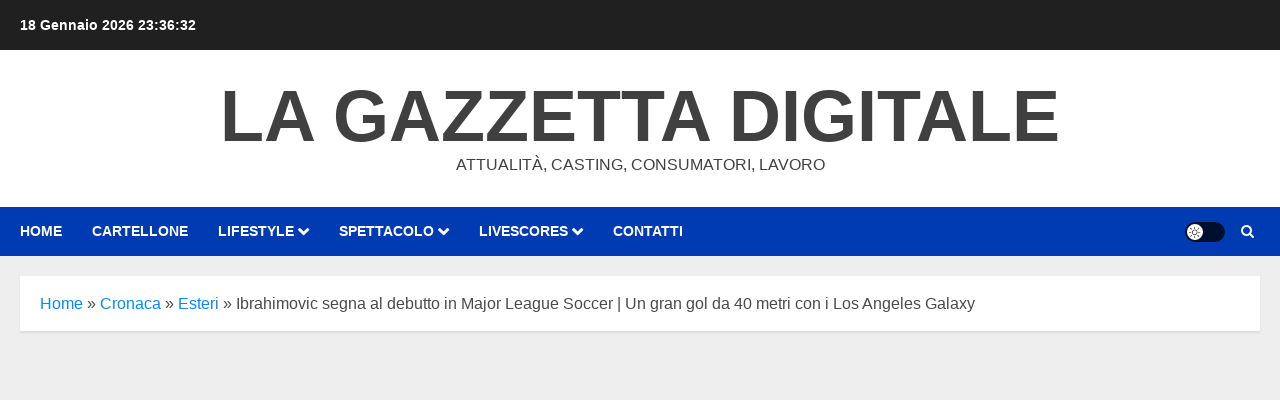

--- FILE ---
content_type: text/html; charset=UTF-8
request_url: https://lagazzettadigitale.it/?top_ten_id=32236&view_counter=1&_wpnonce=3f769951b8
body_size: 43807
content:
<!doctype html><html lang="it-IT"><head><meta charset="UTF-8"><meta name="viewport" content="width=device-width, initial-scale=1"><link rel="profile" href="http://gmpg.org/xfn/11"><link rel="manifest" href="/superpwa-manifest.json"><meta name="theme-color" content="#444444"><meta name="mobile-web-app-capable" content="yes"><meta name="apple-touch-fullscreen" content="yes"><meta name="apple-mobile-web-app-title" content="La Gazzetta Digitale"><meta name="application-name" content="La Gazzetta Digitale"><meta name="apple-mobile-web-app-capable" content="yes"><meta name="apple-mobile-web-app-status-bar-style" content="default"><link rel="apple-touch-icon"  href="https://lagazzettadigitale.it/wp-content/plugins/super-progressive-web-apps/public/images/logo.png"><link rel="apple-touch-icon" sizes="192x192" href="https://lagazzettadigitale.it/wp-content/plugins/super-progressive-web-apps/public/images/logo.png"><meta name='robots' content='index, follow, max-image-preview:large, max-snippet:-1, max-video-preview:-1' />  <script type="text/javascript" id="google_gtagjs-js-consent-mode-data-layer">window.dataLayer = window.dataLayer || [];function gtag(){dataLayer.push(arguments);}
gtag('consent', 'default', {"ad_personalization":"denied","ad_storage":"denied","ad_user_data":"denied","analytics_storage":"denied","functionality_storage":"denied","security_storage":"denied","personalization_storage":"denied","region":["AT","BE","BG","CH","CY","CZ","DE","DK","EE","ES","FI","FR","GB","GR","HR","HU","IE","IS","IT","LI","LT","LU","LV","MT","NL","NO","PL","PT","RO","SE","SI","SK"],"wait_for_update":500});
window._googlesitekitConsentCategoryMap = {"statistics":["analytics_storage"],"marketing":["ad_storage","ad_user_data","ad_personalization"],"functional":["functionality_storage","security_storage"],"preferences":["personalization_storage"]};
window._googlesitekitConsents = {"ad_personalization":"denied","ad_storage":"denied","ad_user_data":"denied","analytics_storage":"denied","functionality_storage":"denied","security_storage":"denied","personalization_storage":"denied","region":["AT","BE","BG","CH","CY","CZ","DE","DK","EE","ES","FI","FR","GB","GR","HR","HU","IE","IS","IT","LI","LT","LU","LV","MT","NL","NO","PL","PT","RO","SE","SI","SK"],"wait_for_update":500};</script> <title>La Gazzetta Digitale - Attualità, casting, consumatori, lavoro</title><meta name="description" content="Sito di notizie, casting, food, salute, sociale, spettacolo, sport e tanto tanto altro." /><link rel="canonical" href="https://lagazzettadigitale.it/" /><link rel="next" href="https://lagazzettadigitale.it/page/2/" /><meta property="og:locale" content="it_IT" /><meta property="og:type" content="website" /><meta property="og:title" content="La Gazzetta Digitale" /><meta property="og:description" content="Sito di notizie, casting, food, salute, sociale, spettacolo, sport e tanto tanto altro." /><meta property="og:url" content="https://lagazzettadigitale.it/" /><meta property="og:site_name" content="La Gazzetta Digitale" /><meta property="og:image" content="https://lagazzettadigitale.it/wp-content/uploads/2023/12/La-Gazzetta-Digitale-1.jpg" /><meta property="og:image:width" content="1406" /><meta property="og:image:height" content="776" /><meta property="og:image:type" content="image/jpeg" /><meta name="twitter:card" content="summary_large_image" /><meta name="twitter:site" content="@gazzettadigital" /> <script type="application/ld+json" class="yoast-schema-graph">{"@context":"https://schema.org","@graph":[{"@type":"CollectionPage","@id":"https://lagazzettadigitale.it/","url":"https://lagazzettadigitale.it/","name":"La Gazzetta Digitale - Attualità, casting, consumatori, lavoro","isPartOf":{"@id":"https://lagazzettadigitale.it/#website"},"about":{"@id":"https://lagazzettadigitale.it/#organization"},"description":"Sito di notizie, casting, food, salute, sociale, spettacolo, sport e tanto tanto altro.","breadcrumb":{"@id":"https://lagazzettadigitale.it/#breadcrumb"},"inLanguage":"it-IT"},{"@type":"BreadcrumbList","@id":"https://lagazzettadigitale.it/#breadcrumb","itemListElement":[{"@type":"ListItem","position":1,"name":"Home"}]},{"@type":"WebSite","@id":"https://lagazzettadigitale.it/#website","url":"https://lagazzettadigitale.it/","name":"La Gazzetta Digitale","description":"Attualità, casting, consumatori, lavoro","publisher":{"@id":"https://lagazzettadigitale.it/#organization"},"alternateName":"LGD","potentialAction":[{"@type":"SearchAction","target":{"@type":"EntryPoint","urlTemplate":"https://lagazzettadigitale.it/?s={search_term_string}"},"query-input":{"@type":"PropertyValueSpecification","valueRequired":true,"valueName":"search_term_string"}}],"inLanguage":"it-IT"},{"@type":"Organization","@id":"https://lagazzettadigitale.it/#organization","name":"La Gazzetta Digitale","alternateName":"LGD","url":"https://lagazzettadigitale.it/","logo":{"@type":"ImageObject","inLanguage":"it-IT","@id":"https://lagazzettadigitale.it/#/schema/logo/image/","url":"https://lagazzettadigitale.it/wp-content/uploads/2021/08/logoLGD.png","contentUrl":"https://lagazzettadigitale.it/wp-content/uploads/2021/08/logoLGD.png","width":603,"height":120,"caption":"La Gazzetta Digitale"},"image":{"@id":"https://lagazzettadigitale.it/#/schema/logo/image/"},"sameAs":["http://www.facebook.com/lagazzettadigital","https://x.com/gazzettadigital","https://www.linkedin.com/company/la-gazzetta-digitale","https://it.pinterest.com/gazzettadigital","https://www.youtube.com/channel/UCG-bgsEdQuah3NlEzMo1MsA"]}]}</script> <meta name="msvalidate.01" content="d7a019ce92c34186b6edd7be010a3b5b" /><meta name="google-site-verification" content="google24d8d72bc31136b9" /><meta name="p:domain_verify" content="b22ec7c2b4c53cabc03ba210eb8ae7dd" /><meta name="yandex-verification" content="43476b8a59a1b7ee" /><link rel='dns-prefetch' href='//www.googletagmanager.com' /><link rel='dns-prefetch' href='//pagead2.googlesyndication.com' /><link rel='dns-prefetch' href='//fundingchoicesmessages.google.com' /><link rel='preconnect' href='https://fonts.googleapis.com' /><link rel='preconnect' href='https://fonts.gstatic.com' /><style id='wp-img-auto-sizes-contain-inline-css' type='text/css'>img:is([sizes=auto i],[sizes^="auto," i]){contain-intrinsic-size:3000px 1500px}</style><style id='dominant-color-styles-inline-css' type='text/css'>img[data-dominant-color]:not(.has-transparency){background-color:var(--dominant-color)}</style><link rel='stylesheet' id='chromenews-icons-css' href='https://lagazzettadigitale.it/wp-content/cache/autoptimize/css/autoptimize_single_af9d1342deef4806b1869e67fe2ad7ab.css' type='text/css' media='all' /><link rel='stylesheet' id='chromenews-style-css' href='https://lagazzettadigitale.it/wp-content/themes/chromenews/style.min.css' type='text/css' media='all' /><style id='chromenews-style-inline-css' type='text/css'>body.aft-dark-mode #loader:before{border-color:#000}body.aft-dark-mode #sidr,body.aft-dark-mode,body.aft-dark-mode.custom-background,body.aft-dark-mode #af-preloader{background-color:#000}body.aft-light-mode #loader:before{border-color:#eee}body.aft-light-mode #sidr,body.aft-light-mode #af-preloader,body.aft-light-mode{background-color:#eee}#loader,.wp-block-search .wp-block-search__button,.woocommerce-account .entry-content .woocommerce-MyAccount-navigation ul li.is-active,.woocommerce #respond input#submit.disabled,.woocommerce #respond input#submit:disabled,.woocommerce #respond input#submit:disabled[disabled],.woocommerce a.button.disabled,.woocommerce a.button:disabled,.woocommerce a.button:disabled[disabled],.woocommerce button.button.disabled,.woocommerce button.button:disabled,.woocommerce button.button:disabled[disabled],.woocommerce input.button.disabled,.woocommerce input.button:disabled,.woocommerce input.button:disabled[disabled],.woocommerce #respond input#submit,.woocommerce a.button,.woocommerce button.button,.woocommerce input.button,.woocommerce #respond input#submit.alt,.woocommerce a.button.alt,.woocommerce button.button.alt,.woocommerce input.button.alt,.woocommerce #respond input#submit:hover,.woocommerce a.button:hover,.woocommerce button.button:hover,.woocommerce input.button:hover,.woocommerce #respond input#submit.alt:hover,.woocommerce a.button.alt:hover,.woocommerce button.button.alt:hover,.woocommerce input.button.alt:hover,.widget-title-border-top .wp_post_author_widget .widget-title:before,.widget-title-border-bottom .wp_post_author_widget .widget-title:before,.widget-title-border-top .heading-line:before,.widget-title-border-bottom .heading-line:before,.widget-title-border-top .sub-heading-line:before,.widget-title-border-bottom .sub-heading-line:before,.widget-title-background-side .wp-block-group .wp-block-search__label,.widget-title-background-side .wp-block-group .wp-block-heading,.widget-title-background-side .widget_block .wp-block-search__label,.widget-title-background-side .widget_block .wp-block-heading,.widget-title-background-side .wp_post_author_widget .widget-title,.widget-title-background-side .widget-title .heading-line,.widget-title-background-side .wp-block-search__label:before,.widget-title-background-side .heading-line-before,.widget-title-background-side .sub-heading-line,.widget-title-background-side .wp-block-group .wp-block-heading:before,.widget-title-background-side .widget_block .wp-block-heading:before,body.aft-dark-mode .is-style-fill a.wp-block-button__link:not(.has-background),body.aft-light-mode .is-style-fill a.wp-block-button__link:not(.has-background),body.aft-light-mode .aft-main-banner-section.aft-banner-background-secondary,body.aft-dark-mode .aft-main-banner-section.aft-banner-background-secondary,.aft-dark-mode span.heading-line-after,.aft-dark-mode span.heading-line-before,body.widget-title-border-bottom .header-after1 .heading-line-before,body.widget-title-border-bottom .widget-title .heading-line-before,body .af-cat-widget-carousel a.chromenews-categories.category-color-1,a.sidr-class-sidr-button-close,.aft-posts-tabs-panel .nav-tabs>li>a.active,body.aft-dark-mode .entry-content>[class*=wp-block-] .wp-block-button:not(.is-style-outline) a.wp-block-button__link,body.aft-light-mode .entry-content>[class*=wp-block-] .wp-block-button:not(.is-style-outline) a.wp-block-button__link,body.aft-dark-mode .entry-content>[class*=wp-block-] .wp-block-button:not(.is-style-outline) a.wp-block-button__link:hover,body.aft-light-mode .entry-content>[class*=wp-block-] .wp-block-button:not(.is-style-outline) a.wp-block-button__link:hover,.widget-title-border-bottom .sub-heading-line:before,.widget-title-border-bottom .wp-post-author-wrap .header-after:before,.widget-title-border-side .wp_post_author_widget .widget-title:before,.widget-title-border-side .heading-line:before,.widget-title-border-side .sub-heading-line:before,.single-post .entry-content-title-featured-wrap .af-post-format i,.single-post article.post .af-post-format i,.aft-archive-wrapper .no-post-image:not(.grid-design-texts-over-image) .af-post-format i,span.heading-line:before,.wp-post-author-wrap .header-after:before,body.aft-dark-mode input[type=button],body.aft-dark-mode input[type=reset],body.aft-dark-mode input[type=submit],body.aft-dark-mode .inner-suscribe input[type=submit],.af-youtube-slider .af-video-wrap .af-bg-play i,.af-youtube-video-list .entry-header-yt-video-wrapper .af-yt-video-play i,body .btn-style1 a:visited,body .btn-style1 a,body .chromenews-pagination .nav-links .page-numbers.current,body #scroll-up,body article.sticky .read-single:before,.read-img .trending-no,body .trending-posts-vertical .trending-no{background-color:#ffc934}body .aft-see-more a{background-image:linear-gradient(120deg,#ffc934,#ffc934)}.comment-content>p a,.comment-body .reply a:hover,.entry-content .wp-block-table td a,.entry-content h1 a,.entry-content h2 a,.entry-content h3 a,.entry-content h4 a,.entry-content h5 a,.entry-content h6 a,.chromenews_youtube_video_widget .af-youtube-slider-thumbnail .slick-slide.slick-current:before,.post-description a:not(.aft-readmore),.chromenews-widget.widget_text a,.chromenews-widget .textwidget a,body .aft-see-more a,mark,body.aft-light-mode .aft-readmore-wrapper a.aft-readmore:hover,body.aft-dark-mode .aft-readmore-wrapper a.aft-readmore:hover,body.aft-dark-mode .grid-design-texts-over-image .aft-readmore-wrapper a.aft-readmore:hover,body.aft-light-mode .grid-design-texts-over-image .aft-readmore-wrapper a.aft-readmore:hover,body.single .entry-header .aft-post-excerpt-and-meta .post-excerpt,body.aft-light-mode.single span.tags-links a:hover,body.aft-dark-mode.single span.tags-links a:hover,.chromenews-pagination .nav-links .page-numbers.current,.aft-light-mode p.awpa-more-posts a:hover,p.awpa-more-posts a:hover,.wp-post-author-meta .wp-post-author-meta-more-posts a.awpa-more-posts:hover{border-color:#ffc934}body.aft-dark-mode main .entry-content ul.wc-block-grid__products>li a:hover .wc-block-grid__product-title,body.aft-light-mode main .entry-content ul.wc-block-grid__products>li a:hover .wc-block-grid__product-title,body .entry-content>[class*=wp-block-] a:not(.has-text-color),body .entry-content>[class*=wp-block-] li,body .entry-content>ul a,body .entry-content>ol a,body .entry-content>p a,.post-excerpt a,body.aft-dark-mode #secondary .chromenews-widget ul[class*=wp-block-] a:hover,body.aft-light-mode #secondary .chromenews-widget ul[class*=wp-block-] a:hover,body.aft-dark-mode #secondary .chromenews-widget ol[class*=wp-block-] a:hover,body.aft-light-mode #secondary .chromenews-widget ol[class*=wp-block-] a:hover,.comment-form a:hover,body.aft-light-mode .af-breadcrumbs a:hover,body.aft-dark-mode .af-breadcrumbs a:hover,body.aft-light-mode ul.trail-items li a:hover,body.aft-dark-mode ul.trail-items li a:hover,.aft-dark-mode ul.cat-links>li a,.aft-light-mode ul.cat-links>li a,.aft-dark-mode .widget ul.cat-links>li a,.aft-light-mode .widget ul.cat-links>li a,.read-title h3 a:hover,.read-title h2 a:hover,#scroll-up:after{border-bottom-color:#ffc934}.hover-title-secondary-color.aft-dark-mode .aft-main-banner-section.aft-banner-background-custom:not(.data-bg) .read-single:not(.grid-design-texts-over-image) .read-title h3 a:hover,.hover-title-secondary-color.aft-light-mode .aft-main-banner-section.aft-banner-background-custom:not(.data-bg) .read-single:not(.grid-design-texts-over-image) .read-title h3 a:hover,.hover-title-secondary-color.aft-dark-mode .aft-main-banner-section.aft-banner-background-alternative:not(.data-bg) .read-single:not(.grid-design-texts-over-image) .read-title h3 a:hover,.hover-title-secondary-color.aft-light-mode .aft-main-banner-section.aft-banner-background-alternative:not(.data-bg) .read-single:not(.grid-design-texts-over-image) .read-title h3 a:hover,.hover-title-secondary-color.aft-dark-mode .aft-main-banner-section.aft-banner-background-default:not(.data-bg) .read-single:not(.grid-design-texts-over-image) .read-title h3 a:hover,.hover-title-secondary-color.aft-light-mode .aft-main-banner-section.aft-banner-background-default:not(.data-bg) .read-single:not(.grid-design-texts-over-image) .read-title h3 a:hover,.hover-title-secondary-color.aft-dark-mode #secondary .chromenews-widget ul[class*=wp-block-] a:hover,.hover-title-secondary-color.aft-light-mode #secondary .chromenews-widget ul[class*=wp-block-] a:hover,.hover-title-secondary-color.aft-dark-mode #secondary .chromenews-widget ol[class*=wp-block-] a:hover,.hover-title-secondary-color.aft-light-mode #secondary .chromenews-widget ol[class*=wp-block-] a:hover,.hover-title-secondary-color.aft-dark-mode .read-single:not(.grid-design-texts-over-image) .read-title h2 a:hover,.hover-title-secondary-color.aft-dark-mode .read-single:not(.grid-design-texts-over-image) .read-title h3 a:hover,.hover-title-secondary-color .read-title h3 a:hover,.hover-title-secondary-color .read-title h2 a:hover,.hover-title-secondary-color .nav-links a:hover .post-title,.hover-title-secondary-color.aft-dark-mode .banner-exclusive-posts-wrapper a:hover .exclusive-post-title,.hover-title-secondary-color.aft-light-mode .banner-exclusive-posts-wrapper a:hover .exclusive-post-title,.hover-title-secondary-color.aft-light-mode .aft-main-banner-section.aft-banner-background-default:not(.data-bg) .banner-exclusive-posts-wrapper a:hover .exclusive-post-title,.hover-title-secondary-color.aft-light-mode .aft-main-banner-section.aft-banner-background-alternative:not(.data-bg) .banner-exclusive-posts-wrapper a:hover .exclusive-post-title,.hover-title-secondary-color.aft-light-mode .aft-main-banner-section.aft-banner-background-custom:not(.data-bg) .banner-exclusive-posts-wrapper a:hover .exclusive-post-title,.hover-title-secondary-color.aft-dark-mode .aft-main-banner-section.aft-banner-background-default:not(.data-bg) .banner-exclusive-posts-wrapper a:hover .exclusive-post-title,.hover-title-secondary-color.aft-dark-mode .aft-main-banner-section.aft-banner-background-alternative:not(.data-bg) .banner-exclusive-posts-wrapper a:hover .exclusive-post-title,.hover-title-secondary-color.aft-dark-mode .aft-main-banner-section.aft-banner-background-custom:not(.data-bg) .banner-exclusive-posts-wrapper a:hover .exclusive-post-title,.hover-title-secondary-color.aft-light-mode .widget ul:not([class])>li a:hover,.hover-title-secondary-color.aft-light-mode .widget ol:not([class])>li a:hover,.hover-title-secondary-color.aft-dark-mode .widget ul:not([class])>li a:hover,.hover-title-secondary-color.aft-dark-mode .widget ol:not([class])>li a:hover,.hover-title-secondary-color.aft-light-mode .read-single:not(.grid-design-texts-over-image) .read-title h2 a:hover,.hover-title-secondary-color.aft-light-mode .read-single:not(.grid-design-texts-over-image) .read-title h3 a:hover,.page-links a.post-page-numbers,body.aft-dark-mode .entry-content>[class*=wp-block-] a.wp-block-file__button:not(.has-text-color),body.aft-light-mode .entry-content>[class*=wp-block-] a.wp-block-file__button:not(.has-text-color),body.wp-post-author-meta .awpa-display-name a:hover,.widget_text a,body footer.site-footer .wp-post-author-meta .wp-post-author-meta-more-posts a:hover,body footer.site-footer .wp_post_author_widget .awpa-display-name a:hover,body .site-footer .secondary-footer a:hover,body.aft-light-mode p.awpa-website a:hover,body.aft-dark-mode p.awpa-website a:hover{color:#ffc934}.woocommerce div.product form.cart .reset_variations,.wp-calendar-nav a,body.aft-light-mode main ul>li a:hover,body.aft-light-mode main ol>li a:hover,body.aft-dark-mode main ul>li a:hover,body.aft-dark-mode main ol>li a:hover,body.aft-light-mode .aft-main-banner-section .aft-popular-taxonomies-lists ul li a:hover,body.aft-dark-mode .aft-main-banner-section .aft-popular-taxonomies-lists ul li a:hover,.aft-dark-mode .read-details .entry-meta span.aft-view-count a:hover,.aft-light-mode .read-details .entry-meta span.aft-view-count a:hover,body.aft-dark-mode .entry-meta span.posts-author a:hover,body.aft-light-mode .entry-meta span.posts-author a:hover,body.aft-dark-mode .entry-meta span.posts-date a:hover,body.aft-light-mode .entry-meta span.posts-date a:hover,body.aft-dark-mode .entry-meta span.aft-comment-count a:hover,body.aft-light-mode .entry-meta span.aft-comment-count a:hover,.comment-metadata a:hover,.fn a:hover,body.aft-light-mode .chromenews-pagination .nav-links a.page-numbers:hover,body.aft-dark-mode .chromenews-pagination .nav-links a.page-numbers:hover,body.aft-light-mode .entry-content p.wp-block-tag-cloud a.tag-cloud-link:hover,body.aft-dark-mode .entry-content p.wp-block-tag-cloud a.tag-cloud-link:hover,body footer.site-footer .wp-block-tag-cloud a:hover,body footer.site-footer .tagcloud a:hover,body.aft-light-mode .wp-block-tag-cloud a:hover,body.aft-light-mode .tagcloud a:hover,body.aft-dark-mode .wp-block-tag-cloud a:hover,body.aft-dark-mode .tagcloud a:hover,.aft-dark-mode .wp-post-author-meta .wp-post-author-meta-more-posts a:hover,body footer.site-footer .wp-post-author-meta .wp-post-author-meta-more-posts a:hover{border-color:#ffc934}.widget-title-border-top .wp-block-group .wp-block-search__label:before,.widget-title-border-top .wp-block-group .wp-block-heading:before,.widget-title-border-top .widget_block .wp-block-search__label:before,.widget-title-border-top .widget_block .wp-block-heading:before,.widget-title-border-bottom .wp-block-group .wp-block-search__label:before,.widget-title-border-bottom .wp-block-group .wp-block-heading:before,.widget-title-border-bottom .widget_block .wp-block-search__label:before,.widget-title-border-bottom .widget_block .wp-block-heading:before,.widget-title-border-side .wp-block-group .wp-block-search__label:before,.widget-title-border-side .wp-block-group .wp-block-heading:before,.widget-title-border-side .widget_block .wp-block-search__label:before,.widget-title-border-side .widget_block .wp-block-heading:before,.wp-block-group .wp-block-search__label:before,.wp-block-group .wp-block-heading:before,.widget_block .wp-block-search__label:before,.widget_block .wp-block-heading:before,body .aft-main-banner-section .aft-popular-taxonomies-lists strong:before,.entry-content form.mc4wp-form input[type=submit],.inner-suscribe input[type=submit],body.aft-light-mode .woocommerce-MyAccount-content a.button,body.aft-dark-mode .woocommerce-MyAccount-content a.button,body.aft-light-mode.woocommerce-account .addresses .title .edit,body.aft-dark-mode.woocommerce-account .addresses .title .edit,.fpsml-front-form.fpsml-template-1 .fpsml-field input[type=submit],.fpsml-front-form.fpsml-template-2 .fpsml-field input[type=submit],.fpsml-front-form.fpsml-template-3 .fpsml-field input[type=submit],.fpsml-front-form.fpsml-template-4 .fpsml-field input[type=submit],.fpsml-front-form.fpsml-template-5 .fpsml-field input[type=submit],.fpsml-front-form.fpsml-template-1 .qq-upload-button,.fpsml-front-form.fpsml-template-2 .qq-upload-button,.fpsml-front-form.fpsml-template-3 .qq-upload-button,.fpsml-front-form.fpsml-template-4 .qq-upload-button,.fpsml-front-form.fpsml-template-5 .qq-upload-button,body.aft-dark-mode #wp-calendar tbody td#today,body.aft-light-mode #wp-calendar tbody td#today,body.aft-dark-mode .entry-content>[class*=wp-block-] .wp-block-button:not(.is-style-outline) a.wp-block-button__link,body.aft-light-mode .entry-content>[class*=wp-block-] .wp-block-button:not(.is-style-outline) a.wp-block-button__link,.widget-title-border-top .sub-heading-line:before,.widget-title-border-bottom .sub-heading-line:before,.widget-title-border-side .sub-heading-line:before,.btn-style1 a:visited,.btn-style1 a,button,input[type=button],input[type=reset],input[type=submit],body.aft-light-mode.woocommerce nav.woocommerce-pagination ul li .page-numbers.current,body.aft-dark-mode.woocommerce nav.woocommerce-pagination ul li .page-numbers.current,.woocommerce-product-search button[type=submit],.widget_mc4wp_form_widget input[type=submit],input.search-submit{background-color:#ffc934}body.aft-light-mode .aft-readmore-wrapper a.aft-readmore:hover,body.aft-dark-mode .aft-readmore-wrapper a.aft-readmore:hover,.main-navigation .menu-description,.woocommerce-product-search button[type=submit],input.search-submit,body.single span.tags-links a:hover,.aft-light-mode .wp-post-author-meta .awpa-display-name a:hover,.aft-light-mode .banner-exclusive-posts-wrapper a .exclusive-post-title:hover,.aft-light-mode .widget ul.menu>li a:hover,.aft-light-mode .widget ul>li a:hover,.aft-light-mode .widget ol>li a:hover,.aft-light-mode .read-title h3 a:hover,.aft-dark-mode .banner-exclusive-posts-wrapper a .exclusive-post-title:hover,.aft-dark-mode .featured-category-item .read-img a:hover,.aft-dark-mode .widget ul.menu>li a:hover,.aft-dark-mode .widget ul>li a:hover,.aft-dark-mode .widget ol>li a:hover,.aft-dark-mode .read-title h3 a:hover,.aft-dark-mode .nav-links a:hover .post-title,body.aft-dark-mode .entry-content>[class*=wp-block-] a:not(.has-text-color):hover,body.aft-dark-mode .entry-content>ol a:hover,body.aft-dark-mode .entry-content>ul a:hover,body.aft-dark-mode .entry-content>p a:hover,body.aft-dark-mode .entry-content .wp-block-tag-cloud a:hover,body.aft-dark-mode .entry-content .tagcloud a:hover,body.aft-light-mode .entry-content .wp-block-tag-cloud a:hover,body.aft-light-mode .entry-content .tagcloud a:hover,.aft-dark-mode .read-details .entry-meta span a:hover,.aft-light-mode .read-details .entry-meta span a:hover,body.aft-light-mode.woocommerce nav.woocommerce-pagination ul li .page-numbers.current,body.aft-dark-mode.woocommerce nav.woocommerce-pagination ul li .page-numbers.current,body.aft-light-mode.woocommerce nav.woocommerce-pagination ul li .page-numbers:hover,body.aft-dark-mode.woocommerce nav.woocommerce-pagination ul li .page-numbers:hover,body.aft-dark-mode .wp-post-author-meta .awpa-display-name a:hover,body .nav-links a .post-title:hover,body ul.trail-items li a:hover,body .post-edit-link:hover,body p.logged-in-as a,body #wp-calendar tbody td a,body .chromenews-customizer p:not([class])>a,body .widget_block p:not([class])>a,body .entry-content>[class*=wp-block-] a:not(.wp-block-button__link):hover,body .entry-content>[class*=wp-block-] a:not(.has-text-color),body .entry-content>ul a,body .entry-content>ul a:visited,body .entry-content>ol a,body .entry-content>ol a:visited,body .entry-content>p a,body .entry-content>p a:visited{border-color:#ffc934}body .aft-main-banner-section .aft-popular-taxonomies-lists strong:after{border-color:transparent transparent transparent #ffc934}body.rtl .aft-main-banner-section .aft-popular-taxonomies-lists strong:after{border-color:transparent #ffc934 transparent transparent}@media only screen and (min-width:993px){.main-navigation .menu-desktop>li.current-menu-item:after,.main-navigation .menu-desktop>ul>li.current-menu-item:after,.main-navigation .menu-desktop>li:after,.main-navigation .menu-desktop>ul>li:after{background-color:#ffc934}}body.aft-dark-mode .is-style-fill a.wp-block-button__link:not(.has-text-color),body.aft-light-mode .is-style-fill a.wp-block-button__link:not(.has-text-color),.woocommerce-account .entry-content .woocommerce-MyAccount-navigation ul li.is-active a,.wp-block-search .wp-block-search__button,.woocommerce #respond input#submit.disabled,.woocommerce #respond input#submit:disabled,.woocommerce #respond input#submit:disabled[disabled],.woocommerce a.button.disabled,.woocommerce a.button:disabled,.woocommerce a.button:disabled[disabled],.woocommerce button.button.disabled,.woocommerce button.button:disabled,.woocommerce button.button:disabled[disabled],.woocommerce input.button.disabled,.woocommerce input.button:disabled,.woocommerce input.button:disabled[disabled],.woocommerce #respond input#submit,.woocommerce a.button,body .entry-content>[class*=wp-block-] .woocommerce a:not(.has-text-color).button,.woocommerce button.button,.woocommerce input.button,.woocommerce #respond input#submit.alt,.woocommerce a.button.alt,.woocommerce button.button.alt,.woocommerce input.button.alt,.woocommerce #respond input#submit:hover,.woocommerce a.button:hover,.woocommerce button.button:hover,.woocommerce input.button:hover,.woocommerce #respond input#submit.alt:hover,.woocommerce a.button.alt:hover,.woocommerce button.button.alt:hover,.woocommerce input.button.alt:hover,body.aft-light-mode .woocommerce-MyAccount-content a.button,body.aft-dark-mode .woocommerce-MyAccount-content a.button,body.aft-light-mode.woocommerce-account .addresses .title .edit,body.aft-dark-mode.woocommerce-account .addresses .title .edit,body .aft-main-banner-section .aft-popular-taxonomies-lists strong,body .aft-main-banner-section.aft-banner-background-secondary:not(.data-bg) .aft-popular-taxonomies-lists ul li a,body .aft-main-banner-section.aft-banner-background-secondary:not(.data-bg) .af-main-banner-thumb-posts .small-grid-style .grid-design-default .read-details .read-title h3 a,body .aft-main-banner-section.aft-banner-background-secondary:not(.data-bg) .widget-title .heading-line,body .aft-main-banner-section.aft-banner-background-secondary:not(.data-bg) .aft-posts-tabs-panel .nav-tabs>li>a,body .aft-main-banner-section.aft-banner-background-secondary:not(.data-bg) .aft-comment-view-share>span>a,body .aft-main-banner-section.aft-banner-background-secondary:not(.data-bg) .read-single:not(.grid-design-texts-over-image) .read-details .entry-meta span,body .aft-main-banner-section.aft-banner-background-secondary:not(.data-bg) .banner-exclusive-posts-wrapper a,body .aft-main-banner-section.aft-banner-background-secondary:not(.data-bg) .banner-exclusive-posts-wrapper a:visited,body .aft-main-banner-section.aft-banner-background-secondary:not(.data-bg) .featured-category-item .read-img a,body .aft-main-banner-section.aft-banner-background-secondary:not(.data-bg) .read-single:not(.grid-design-texts-over-image) .read-title h2 a,body .aft-main-banner-section.aft-banner-background-secondary:not(.data-bg) .read-single:not(.grid-design-texts-over-image) .read-title h3 a,body .aft-main-banner-section.aft-banner-background-secondary:not(.data-bg) .widget-title,body .aft-main-banner-section.aft-banner-background-secondary:not(.data-bg) .header-after1,body .aft-main-banner-section.aft-banner-background-secondary:not(.data-bg) .aft-yt-video-item-wrapper .slide-icon,body .aft-main-banner-section.aft-banner-background-secondary:not(.data-bg) .af-slick-navcontrols .slide-icon,#wp-calendar tbody td#today a,body.aft-light-mode .aft-see-more a:hover,body.aft-dark-mode .aft-see-more a:hover,body .chromenews-pagination .nav-links .page-numbers.current,body .aft-posts-tabs-panel .nav-tabs>li>a.active:before,body .aft-posts-tabs-panel .nav-tabs>li>a.active,.single-post .entry-content-title-featured-wrap .af-post-format i,.single-post article.post .af-post-format i,.aft-archive-wrapper .no-post-image:not(.grid-design-texts-over-image) .af-post-format i,body.aft-dark-mode .entry-content>[class*=wp-block-] .wp-block-button:not(.is-style-outline) a.wp-block-button__link,body.aft-light-mode .entry-content>[class*=wp-block-] .wp-block-button:not(.is-style-outline) a.wp-block-button__link,body.aft-dark-mode .entry-content>[class*=wp-block-] .wp-block-button:not(.is-style-outline) a.wp-block-button__link:hover,body.aft-light-mode .entry-content>[class*=wp-block-] .wp-block-button:not(.is-style-outline) a.wp-block-button__link:hover,body.aft-dark-mode .entry-content .wc-block-grid__product-add-to-cart.wp-block-button .wp-block-button__link:hover,body.aft-light-mode .entry-content .wc-block-grid__product-add-to-cart.wp-block-button .wp-block-button__link:hover,body.aft-dark-mode .entry-content .wc-block-grid__product-add-to-cart.wp-block-button .wp-block-button__link,body.aft-light-mode .entry-content .wc-block-grid__product-add-to-cart.wp-block-button .wp-block-button__link,body.aft-light-mode footer.site-footer .aft-posts-tabs-panel .nav-tabs>li>a.active,body.aft-dark-mode footer.site-footer .aft-posts-tabs-panel .nav-tabs>li>a.active,body.aft-light-mode .aft-main-banner-section.aft-banner-background-custom:not(.data-bg) .aft-posts-tabs-panel .nav-tabs>li>a.active,body.aft-dark-mode .aft-main-banner-section.aft-banner-background-alternative:not(.data-bg) .aft-posts-tabs-panel .nav-tabs>li>a.active,body.aft-light-mode .aft-main-banner-section.aft-banner-background-alternative:not(.data-bg) .aft-posts-tabs-panel .nav-tabs>li>a.active,body.aft-dark-mode .aft-main-banner-section.aft-banner-background-default:not(.data-bg) .aft-posts-tabs-panel .nav-tabs>li>a.active,body.aft-light-mode .aft-main-banner-section.aft-banner-background-default:not(.data-bg) .aft-posts-tabs-panel .nav-tabs>li>a.active,body.aft-dark-mode .aft-main-banner-section.aft-banner-background-alternative .aft-posts-tabs-panel .nav-tabs>li>a.active,body.aft-light-mode .aft-main-banner-section.aft-banner-background-alternative .aft-posts-tabs-panel .nav-tabs>li>a.active,body.aft-dark-mode .aft-main-banner-section.aft-banner-background-default .aft-posts-tabs-panel .nav-tabs>li>a.active,body.aft-light-mode .aft-main-banner-section.aft-banner-background-default .aft-posts-tabs-panel .nav-tabs>li>a.active,.fpsml-front-form.fpsml-template-1 .fpsml-field input[type=submit],.fpsml-front-form.fpsml-template-2 .fpsml-field input[type=submit],.fpsml-front-form.fpsml-template-3 .fpsml-field input[type=submit],.fpsml-front-form.fpsml-template-4 .fpsml-field input[type=submit],.fpsml-front-form.fpsml-template-5 .fpsml-field input[type=submit],.fpsml-front-form.fpsml-template-1 .qq-upload-button,.fpsml-front-form.fpsml-template-2 .qq-upload-button,.fpsml-front-form.fpsml-template-3 .qq-upload-button,.fpsml-front-form.fpsml-template-4 .qq-upload-button,.fpsml-front-form.fpsml-template-5 .qq-upload-button,body.aft-dark-mode #wp-calendar tbody td#today,body.aft-light-mode #wp-calendar tbody td#today,body.aft-light-mode.widget-title-background-side .wp-block-group .wp-block-search__label,body.aft-light-mode.widget-title-background-side .wp-block-group .wp-block-heading,body.aft-light-mode.widget-title-background-side .widget_block .wp-block-search__label,body.aft-light-mode.widget-title-background-side .widget_block .wp-block-heading,body.aft-light-mode.widget-title-background-side .wp_post_author_widget .widget-title,body.aft-light-mode.widget-title-background-side .widget-title .heading-line,body.aft-light-mode.widget-title-background-side .aft-main-banner-section.aft-banner-background-custom:not(.data-bg) .widget-title .heading-line,body.aft-light-mode.widget-title-background-side .aft-main-banner-section.aft-banner-background-alternative:not(.data-bg) .widget-title .heading-line,body.aft-dark-mode.widget-title-background-side footer.site-footer .widget-title .heading-line,body.aft-light-mode.widget-title-background-side footer.site-footer .widget-title .heading-line,body.aft-dark-mode.widget-title-background-side .wp-block-group .wp-block-search__label,body.aft-dark-mode.widget-title-background-side .wp-block-group .wp-block-heading,body.aft-dark-mode.widget-title-background-side .widget_block .wp-block-search__label,body.aft-dark-mode.widget-title-background-side .widget_block .wp-block-heading,body.aft-dark-mode.widget-title-background-side .wp_post_author_widget .widget-title,body.aft-dark-mode.widget-title-background-side .widget-title .heading-line,body.aft-dark-mode.widget-title-background-side .aft-main-banner-section.aft-banner-background-custom:not(.data-bg) .widget-title .heading-line,body.aft-dark-mode.widget-title-background-side .aft-main-banner-section.aft-banner-background-alternative:not(.data-bg) .widget-title .heading-line,.aft-light-mode.widget-title-background-side .aft-main-banner-section.aft-banner-background-default:not(.data-bg) .widget-title .heading-line,.aft-dark-mode.widget-title-background-side .aft-main-banner-section.aft-banner-background-default:not(.data-bg) .widget-title .heading-line,.af-youtube-slider .af-video-wrap .af-hide-iframe i,.af-youtube-slider .af-video-wrap .af-bg-play i,.af-youtube-video-list .entry-header-yt-video-wrapper .af-yt-video-play i,.woocommerce-product-search button[type=submit],input.search-submit,body footer.site-footer .search-icon:visited,body footer.site-footer .search-icon:hover,body footer.site-footer .search-icon:focus,body footer.site-footer .search-icon:active,.wp-block-search__button svg.search-icon,.wp-block-search__button svg.search-icon:hover,body footer.site-footer .widget_mc4wp_form_widget input[type=submit],body footer.site-footer .woocommerce-product-search button[type=submit],body.aft-light-mode.woocommerce nav.woocommerce-pagination ul li .page-numbers.current,body.aft-dark-mode.woocommerce nav.woocommerce-pagination ul li .page-numbers.current,body footer.site-footer input.search-submit,.widget_mc4wp_form_widget input[type=submit],body.aft-dark-mode button,body.aft-dark-mode input[type=button],body.aft-dark-mode input[type=reset],body.aft-dark-mode input[type=submit],body.aft-light-mode button,body.aft-light-mode input[type=button],body.aft-light-mode input[type=reset],body.aft-light-mode input[type=submit],.read-img .trending-no,body .trending-posts-vertical .trending-no,body.aft-dark-mode .btn-style1 a,body.aft-dark-mode #scroll-up{color:#000}body #scroll-up:before{content:"";border-bottom-color:#000}a.sidr-class-sidr-button-close:before,a.sidr-class-sidr-button-close:after{background-color:#000}body div#main-navigation-bar{background-color:#003bb3}.site-description,.site-title{font-family:Lora,sans-serif}table,body p,.blockspare-posts-block-post-grid-excerpt-content,.archive-description,.woocommerce form label,.nav-previous h4,.nav-next h4,.exclusive-posts .marquee a,.widget ul.menu>li,.widget ul ul li,.widget ul>li,.widget ol>li,main ul li,main ol li,p,input,textarea,body .blockspare-posts-block-post-grid-excerpt,body.primary-post-title-font.single h1.entry-title,body.primary-post-title-font.page h1.entry-title,body.primary-post-title-font .bs-marquee-wrapper,body.primary-post-title-font .blockspare-title-wrapper .blockspare-title,body.primary-post-title-font h4.blockspare-posts-block-post-grid-title,body.primary-post-title-font .read-title h3,body.primary-post-title-font .exclusive-post-title,.chromenews-customizer .post-description,.chromenews-widget .post-description{font-family:Lora,sans-serif}body,button,select,optgroup,input[type=reset],input[type=submit],input.button,.widget ul.af-tabs>li a,p.awpa-more-posts,.post-description .aft-readmore-wrapper,body.secondary-post-title-font.single h1.entry-title,body.secondary-post-title-font.page h1.entry-title,body.secondary-post-title-font .blockspare-title-wrapper .blockspare-title,body.secondary-post-title-font .bs-marquee-wrapper,body.secondary-post-title-font h4.blockspare-posts-block-post-grid-title,body.secondary-post-title-font .read-title h3,body.secondary-post-title-font .exclusive-post-title,.cat-links li a,.min-read,.woocommerce form label.wp-block-search__label,.woocommerce ul.order_details li,.woocommerce .woocommerce-customer-details address p,.woocommerce nav.woocommerce-pagination ul li .page-numbers,.af-social-contacts .social-widget-menu .screen-reader-text{font-family:Jost,sans-serif}label,.nav-previous h4,.nav-next h4,.aft-readmore-wrapper a.aft-readmore,button,input[type=button],input[type=reset],input[type=submit],.aft-posts-tabs-panel .nav-tabs>li>a,.aft-main-banner-wrapper .widget-title .heading-line,.exclusive-posts .exclusive-now,.exclusive-posts .marquee a,div.custom-menu-link>a,.main-navigation .menu-desktop>li,.main-navigation .menu-desktop>ul>li,.site-title,h1,h2,h3,h4,h5,h6{font-weight:700}.woocommerce h2,.cart-collaterals h3,.woocommerce-tabs.wc-tabs-wrapper h2,.wp-block-group .wp-block-heading,.widget_block .wp-block-heading,h4.af-author-display-name,body.widget-title-border-top .widget-title,body.widget-title-border-bottom .widget-title,body.widget-title-border-side .widget-title,body.widget-title-border-none .widget-title{font-size:24px}.widget-title-background-side .aft-posts-tabs-panel .nav-tabs>li>a,.widget-title-background-side .wp-block-group .wp-block-search__label,.widget-title-background-side .wp-block-group .wp-block-heading,.widget-title-background-side .widget_block .wp-block-search__label,.widget-title-background-side .widget_block .wp-block-heading,.widget-title-background-side .wp_post_author_widget .widget-title,.widget-title-background-side .widget-title .heading-line{font-size:calc(24px - 8px)}@media screen and (max-width:480px){.woocommerce h2,.cart-collaterals h3,.woocommerce-tabs.wc-tabs-wrapper h2,h4.af-author-display-name,body.widget-title-border-top .widget-title,body.widget-title-border-bottom .widget-title,body.widget-title-border-side .widget-title,body.widget-title-border-none .widget-title{font-size:20px}}.elementor-page .elementor-section.elementor-section-full_width>.elementor-container,.elementor-page .elementor-section.elementor-section-boxed>.elementor-container,.elementor-default .elementor-section.elementor-section-full_width>.elementor-container,.elementor-default .elementor-section.elementor-section-boxed>.elementor-container{max-width:1120px}.container-wrapper .elementor{max-width:100%}.full-width-content .elementor-section-stretched,.align-content-left .elementor-section-stretched,.align-content-right .elementor-section-stretched{max-width:100%;left:0 !important}</style><link rel='stylesheet' id='slick-css' href='https://lagazzettadigitale.it/wp-content/themes/chromenews/assets/slick/css/slick.min.css' type='text/css' media='all' /><link rel='stylesheet' id='wp-pagenavi-css' href='https://lagazzettadigitale.it/wp-content/cache/autoptimize/css/autoptimize_single_73d29ecb3ae4eb2b78712fab3a46d32d.css' type='text/css' media='all' /> <script type="text/javascript" src="https://lagazzettadigitale.it/wp-includes/js/jquery/jquery.min.js" id="jquery-core-js"></script> <script type="text/javascript" src="https://lagazzettadigitale.it/wp-includes/js/jquery/jquery-migrate.min.js" id="jquery-migrate-js"></script> <script type="text/javascript" src="https://lagazzettadigitale.it/wp-content/themes/chromenews/assets/jquery.cookie.js" id="jquery-cookie-js"></script> 
 <script type="text/javascript" src="https://www.googletagmanager.com/gtag/js?id=GT-TB7VPX6M" id="google_gtagjs-js" async></script> <script type="text/javascript" id="google_gtagjs-js-after">window.dataLayer = window.dataLayer || [];function gtag(){dataLayer.push(arguments);}
gtag("set","linker",{"domains":["lagazzettadigitale.it"]});
gtag("js", new Date());
gtag("set", "developer_id.dZTNiMT", true);
gtag("config", "GT-TB7VPX6M");
//# sourceURL=google_gtagjs-js-after</script> <meta name="generator" content="auto-sizes 1.7.0"><meta name="generator" content="dominant-color-images 1.2.0"><meta name="generator" content="Site Kit by Google 1.168.0" /><meta name="generator" content="performance-lab 4.0.1; plugins: auto-sizes, dominant-color-images, embed-optimizer, performant-translations, speculation-rules, webp-uploads"><meta name="generator" content="performant-translations 1.2.0"><meta name="generator" content="webp-uploads 2.6.1"><link rel="apple-touch-icon" sizes="180x180" href="/wp-content/uploads/fbrfg/apple-touch-icon.png"><link rel="icon" type="image/png" sizes="32x32" href="/wp-content/uploads/fbrfg/favicon-32x32.png"><link rel="icon" type="image/png" sizes="194x194" href="/wp-content/uploads/fbrfg/favicon-194x194.png"><link rel="icon" type="image/png" sizes="192x192" href="/wp-content/uploads/fbrfg/android-chrome-192x192.png"><link rel="icon" type="image/png" sizes="16x16" href="/wp-content/uploads/fbrfg/favicon-16x16.png"><link rel="manifest" href="/wp-content/uploads/fbrfg/site.webmanifest"><link rel="mask-icon" href="/wp-content/uploads/fbrfg/safari-pinned-tab.svg" color="#0c1da2"><link rel="shortcut icon" href="/wp-content/uploads/fbrfg/favicon.ico"><meta name="msapplication-TileColor" content="#ffffff"><meta name="msapplication-TileImage" content="/wp-content/uploads/fbrfg/mstile-144x144.png"><meta name="msapplication-config" content="/wp-content/uploads/fbrfg/browserconfig.xml"><meta name="theme-color" content="#ffffff"><meta name="generator" content="speculation-rules 1.6.0"><meta name="google-adsense-platform-account" content="ca-host-pub-2644536267352236"><meta name="google-adsense-platform-domain" content="sitekit.withgoogle.com"><meta data-od-replaced-content="optimization-detective 1.0.0-beta4" name="generator" content="optimization-detective 1.0.0-beta4; url_metric_groups={0:populated, 480:populated, 600:complete, 782:complete}"><meta name="generator" content="embed-optimizer 1.0.0-beta3"> <noscript><style>.lazyload[data-src]{display:none !important}</style></noscript><style>.lazyload{background-image:none !important}.lazyload:before{background-image:none !important}</style><style type="text/css">.site-title a,.site-header .site-branding .site-title a:visited,.site-header .site-branding .site-title a:hover,.site-description{color:#404040}body.aft-dark-mode .site-title a,body.aft-dark-mode .site-header .site-branding .site-title a:visited,body.aft-dark-mode .site-header .site-branding .site-title a:hover,body.aft-dark-mode .site-description{color:#fff}.header-layout-3 .site-header .site-branding .site-title,.site-branding .site-title{font-size:72px}@media only screen and (max-width:640px){.site-branding .site-title{font-size:40px}}@media only screen and (max-width:375px){.site-branding .site-title{font-size:32px}}</style> <script type="text/javascript" async="async" src="https://pagead2.googlesyndication.com/pagead/js/adsbygoogle.js?client=ca-pub-7607103059108992&amp;host=ca-host-pub-2644536267352236" crossorigin="anonymous"></script>    <script async src="https://fundingchoicesmessages.google.com/i/pub-7607103059108992?ers=1" nonce="tJwRSsjSRxQ36MRViheNXg"></script><script nonce="tJwRSsjSRxQ36MRViheNXg">(function() {function signalGooglefcPresent() {if (!window.frames['googlefcPresent']) {if (document.body) {const iframe = document.createElement('iframe'); iframe.style = 'width: 0; height: 0; border: none; z-index: -1000; left: -1000px; top: -1000px;'; iframe.style.display = 'none'; iframe.name = 'googlefcPresent'; document.body.appendChild(iframe);} else {setTimeout(signalGooglefcPresent, 0);}}}signalGooglefcPresent();})();</script>    <script>(function(){'use strict';function aa(a){var b=0;return function(){return b<a.length?{done:!1,value:a[b++]}:{done:!0}}}var ba="function"==typeof Object.defineProperties?Object.defineProperty:function(a,b,c){if(a==Array.prototype||a==Object.prototype)return a;a[b]=c.value;return a};
function ca(a){a=["object"==typeof globalThis&&globalThis,a,"object"==typeof window&&window,"object"==typeof self&&self,"object"==typeof global&&global];for(var b=0;b<a.length;++b){var c=a[b];if(c&&c.Math==Math)return c}throw Error("Cannot find global object");}var da=ca(this);function k(a,b){if(b)a:{var c=da;a=a.split(".");for(var d=0;d<a.length-1;d++){var e=a[d];if(!(e in c))break a;c=c[e]}a=a[a.length-1];d=c[a];b=b(d);b!=d&&null!=b&&ba(c,a,{configurable:!0,writable:!0,value:b})}}
function ea(a){return a.raw=a}function m(a){var b="undefined"!=typeof Symbol&&Symbol.iterator&&a[Symbol.iterator];if(b)return b.call(a);if("number"==typeof a.length)return{next:aa(a)};throw Error(String(a)+" is not an iterable or ArrayLike");}function fa(a){for(var b,c=[];!(b=a.next()).done;)c.push(b.value);return c}var ha="function"==typeof Object.create?Object.create:function(a){function b(){}b.prototype=a;return new b},n;
if("function"==typeof Object.setPrototypeOf)n=Object.setPrototypeOf;else{var q;a:{var ia={a:!0},ja={};try{ja.__proto__=ia;q=ja.a;break a}catch(a){}q=!1}n=q?function(a,b){a.__proto__=b;if(a.__proto__!==b)throw new TypeError(a+" is not extensible");return a}:null}var ka=n;
function r(a,b){a.prototype=ha(b.prototype);a.prototype.constructor=a;if(ka)ka(a,b);else for(var c in b)if("prototype"!=c)if(Object.defineProperties){var d=Object.getOwnPropertyDescriptor(b,c);d&&Object.defineProperty(a,c,d)}else a[c]=b[c];a.A=b.prototype}function la(){for(var a=Number(this),b=[],c=a;c<arguments.length;c++)b[c-a]=arguments[c];return b}k("Number.MAX_SAFE_INTEGER",function(){return 9007199254740991});
k("Number.isFinite",function(a){return a?a:function(b){return"number"!==typeof b?!1:!isNaN(b)&&Infinity!==b&&-Infinity!==b}});k("Number.isInteger",function(a){return a?a:function(b){return Number.isFinite(b)?b===Math.floor(b):!1}});k("Number.isSafeInteger",function(a){return a?a:function(b){return Number.isInteger(b)&&Math.abs(b)<=Number.MAX_SAFE_INTEGER}});
k("Math.trunc",function(a){return a?a:function(b){b=Number(b);if(isNaN(b)||Infinity===b||-Infinity===b||0===b)return b;var c=Math.floor(Math.abs(b));return 0>b?-c:c}});k("Object.is",function(a){return a?a:function(b,c){return b===c?0!==b||1/b===1/c:b!==b&&c!==c}});k("Array.prototype.includes",function(a){return a?a:function(b,c){var d=this;d instanceof String&&(d=String(d));var e=d.length;c=c||0;for(0>c&&(c=Math.max(c+e,0));c<e;c++){var f=d[c];if(f===b||Object.is(f,b))return!0}return!1}});
k("String.prototype.includes",function(a){return a?a:function(b,c){if(null==this)throw new TypeError("The 'this' value for String.prototype.includes must not be null or undefined");if(b instanceof RegExp)throw new TypeError("First argument to String.prototype.includes must not be a regular expression");return-1!==this.indexOf(b,c||0)}});/*

 Copyright The Closure Library Authors.
 SPDX-License-Identifier: Apache-2.0
*/
var t=this||self;function v(a){return a};var w,x;a:{for(var ma=["CLOSURE_FLAGS"],y=t,z=0;z<ma.length;z++)if(y=y[ma[z]],null==y){x=null;break a}x=y}var na=x&&x[610401301];w=null!=na?na:!1;var A,oa=t.navigator;A=oa?oa.userAgentData||null:null;function B(a){return w?A?A.brands.some(function(b){return(b=b.brand)&&-1!=b.indexOf(a)}):!1:!1}function C(a){var b;a:{if(b=t.navigator)if(b=b.userAgent)break a;b=""}return-1!=b.indexOf(a)};function D(){return w?!!A&&0<A.brands.length:!1}function E(){return D()?B("Chromium"):(C("Chrome")||C("CriOS"))&&!(D()?0:C("Edge"))||C("Silk")};var pa=D()?!1:C("Trident")||C("MSIE");!C("Android")||E();E();C("Safari")&&(E()||(D()?0:C("Coast"))||(D()?0:C("Opera"))||(D()?0:C("Edge"))||(D()?B("Microsoft Edge"):C("Edg/"))||D()&&B("Opera"));var qa={},F=null;var ra="undefined"!==typeof Uint8Array,sa=!pa&&"function"===typeof btoa;function G(){return"function"===typeof BigInt};var H=0,I=0;function ta(a){var b=0>a;a=Math.abs(a);var c=a>>>0;a=Math.floor((a-c)/4294967296);b&&(c=m(ua(c,a)),b=c.next().value,a=c.next().value,c=b);H=c>>>0;I=a>>>0}function va(a,b){b>>>=0;a>>>=0;if(2097151>=b)var c=""+(4294967296*b+a);else G()?c=""+(BigInt(b)<<BigInt(32)|BigInt(a)):(c=(a>>>24|b<<8)&16777215,b=b>>16&65535,a=(a&16777215)+6777216*c+6710656*b,c+=8147497*b,b*=2,1E7<=a&&(c+=Math.floor(a/1E7),a%=1E7),1E7<=c&&(b+=Math.floor(c/1E7),c%=1E7),c=b+wa(c)+wa(a));return c}
function wa(a){a=String(a);return"0000000".slice(a.length)+a}function ua(a,b){b=~b;a?a=~a+1:b+=1;return[a,b]};var J;J="function"===typeof Symbol&&"symbol"===typeof Symbol()?Symbol():void 0;var xa=J?function(a,b){a[J]|=b}:function(a,b){void 0!==a.g?a.g|=b:Object.defineProperties(a,{g:{value:b,configurable:!0,writable:!0,enumerable:!1}})},K=J?function(a){return a[J]|0}:function(a){return a.g|0},L=J?function(a){return a[J]}:function(a){return a.g},M=J?function(a,b){a[J]=b;return a}:function(a,b){void 0!==a.g?a.g=b:Object.defineProperties(a,{g:{value:b,configurable:!0,writable:!0,enumerable:!1}});return a};function ya(a,b){M(b,(a|0)&-14591)}function za(a,b){M(b,(a|34)&-14557)}
function Aa(a){a=a>>14&1023;return 0===a?536870912:a};var N={},Ba={};function Ca(a){return!(!a||"object"!==typeof a||a.g!==Ba)}function Da(a){return null!==a&&"object"===typeof a&&!Array.isArray(a)&&a.constructor===Object}function P(a,b,c){if(!Array.isArray(a)||a.length)return!1;var d=K(a);if(d&1)return!0;if(!(b&&(Array.isArray(b)?b.includes(c):b.has(c))))return!1;M(a,d|1);return!0}Object.freeze(new function(){});Object.freeze(new function(){});var Ea=/^-?([1-9][0-9]*|0)(\.[0-9]+)?$/;var Q;function Fa(a,b){Q=b;a=new a(b);Q=void 0;return a}
function R(a,b,c){null==a&&(a=Q);Q=void 0;if(null==a){var d=96;c?(a=[c],d|=512):a=[];b&&(d=d&-16760833|(b&1023)<<14)}else{if(!Array.isArray(a))throw Error();d=K(a);if(d&64)return a;d|=64;if(c&&(d|=512,c!==a[0]))throw Error();a:{c=a;var e=c.length;if(e){var f=e-1;if(Da(c[f])){d|=256;b=f-(+!!(d&512)-1);if(1024<=b)throw Error();d=d&-16760833|(b&1023)<<14;break a}}if(b){b=Math.max(b,e-(+!!(d&512)-1));if(1024<b)throw Error();d=d&-16760833|(b&1023)<<14}}}M(a,d);return a};function Ga(a){switch(typeof a){case "number":return isFinite(a)?a:String(a);case "boolean":return a?1:0;case "object":if(a)if(Array.isArray(a)){if(P(a,void 0,0))return}else if(ra&&null!=a&&a instanceof Uint8Array){if(sa){for(var b="",c=0,d=a.length-10240;c<d;)b+=String.fromCharCode.apply(null,a.subarray(c,c+=10240));b+=String.fromCharCode.apply(null,c?a.subarray(c):a);a=btoa(b)}else{void 0===b&&(b=0);if(!F){F={};c="ABCDEFGHIJKLMNOPQRSTUVWXYZabcdefghijklmnopqrstuvwxyz0123456789".split("");d=["+/=",
"+/","-_=","-_.","-_"];for(var e=0;5>e;e++){var f=c.concat(d[e].split(""));qa[e]=f;for(var g=0;g<f.length;g++){var h=f[g];void 0===F[h]&&(F[h]=g)}}}b=qa[b];c=Array(Math.floor(a.length/3));d=b[64]||"";for(e=f=0;f<a.length-2;f+=3){var l=a[f],p=a[f+1];h=a[f+2];g=b[l>>2];l=b[(l&3)<<4|p>>4];p=b[(p&15)<<2|h>>6];h=b[h&63];c[e++]=g+l+p+h}g=0;h=d;switch(a.length-f){case 2:g=a[f+1],h=b[(g&15)<<2]||d;case 1:a=a[f],c[e]=b[a>>2]+b[(a&3)<<4|g>>4]+h+d}a=c.join("")}return a}}return a};function Ha(a,b,c){a=Array.prototype.slice.call(a);var d=a.length,e=b&256?a[d-1]:void 0;d+=e?-1:0;for(b=b&512?1:0;b<d;b++)a[b]=c(a[b]);if(e){b=a[b]={};for(var f in e)Object.prototype.hasOwnProperty.call(e,f)&&(b[f]=c(e[f]))}return a}function Ia(a,b,c,d,e){if(null!=a){if(Array.isArray(a))a=P(a,void 0,0)?void 0:e&&K(a)&2?a:Ja(a,b,c,void 0!==d,e);else if(Da(a)){var f={},g;for(g in a)Object.prototype.hasOwnProperty.call(a,g)&&(f[g]=Ia(a[g],b,c,d,e));a=f}else a=b(a,d);return a}}
function Ja(a,b,c,d,e){var f=d||c?K(a):0;d=d?!!(f&32):void 0;a=Array.prototype.slice.call(a);for(var g=0;g<a.length;g++)a[g]=Ia(a[g],b,c,d,e);c&&c(f,a);return a}function Ka(a){return a.s===N?a.toJSON():Ga(a)};function La(a,b,c){c=void 0===c?za:c;if(null!=a){if(ra&&a instanceof Uint8Array)return b?a:new Uint8Array(a);if(Array.isArray(a)){var d=K(a);if(d&2)return a;b&&(b=0===d||!!(d&32)&&!(d&64||!(d&16)));return b?M(a,(d|34)&-12293):Ja(a,La,d&4?za:c,!0,!0)}a.s===N&&(c=a.h,d=L(c),a=d&2?a:Fa(a.constructor,Ma(c,d,!0)));return a}}function Ma(a,b,c){var d=c||b&2?za:ya,e=!!(b&32);a=Ha(a,b,function(f){return La(f,e,d)});xa(a,32|(c?2:0));return a};function Na(a,b){a=a.h;return Oa(a,L(a),b)}function Oa(a,b,c,d){if(-1===c)return null;if(c>=Aa(b)){if(b&256)return a[a.length-1][c]}else{var e=a.length;if(d&&b&256&&(d=a[e-1][c],null!=d))return d;b=c+(+!!(b&512)-1);if(b<e)return a[b]}}function Pa(a,b,c,d,e){var f=Aa(b);if(c>=f||e){var g=b;if(b&256)e=a[a.length-1];else{if(null==d)return;e=a[f+(+!!(b&512)-1)]={};g|=256}e[c]=d;c<f&&(a[c+(+!!(b&512)-1)]=void 0);g!==b&&M(a,g)}else a[c+(+!!(b&512)-1)]=d,b&256&&(a=a[a.length-1],c in a&&delete a[c])}
function Qa(a,b){var c=Ra;var d=void 0===d?!1:d;var e=a.h;var f=L(e),g=Oa(e,f,b,d);if(null!=g&&"object"===typeof g&&g.s===N)c=g;else if(Array.isArray(g)){var h=K(g),l=h;0===l&&(l|=f&32);l|=f&2;l!==h&&M(g,l);c=new c(g)}else c=void 0;c!==g&&null!=c&&Pa(e,f,b,c,d);e=c;if(null==e)return e;a=a.h;f=L(a);f&2||(g=e,c=g.h,h=L(c),g=h&2?Fa(g.constructor,Ma(c,h,!1)):g,g!==e&&(e=g,Pa(a,f,b,e,d)));return e}function Sa(a,b){a=Na(a,b);return null==a||"string"===typeof a?a:void 0}
function Ta(a,b){var c=void 0===c?0:c;a=Na(a,b);if(null!=a)if(b=typeof a,"number"===b?Number.isFinite(a):"string"!==b?0:Ea.test(a))if("number"===typeof a){if(a=Math.trunc(a),!Number.isSafeInteger(a)){ta(a);b=H;var d=I;if(a=d&2147483648)b=~b+1>>>0,d=~d>>>0,0==b&&(d=d+1>>>0);b=4294967296*d+(b>>>0);a=a?-b:b}}else if(b=Math.trunc(Number(a)),Number.isSafeInteger(b))a=String(b);else{if(b=a.indexOf("."),-1!==b&&(a=a.substring(0,b)),!("-"===a[0]?20>a.length||20===a.length&&-922337<Number(a.substring(0,7)):
19>a.length||19===a.length&&922337>Number(a.substring(0,6)))){if(16>a.length)ta(Number(a));else if(G())a=BigInt(a),H=Number(a&BigInt(4294967295))>>>0,I=Number(a>>BigInt(32)&BigInt(4294967295));else{b=+("-"===a[0]);I=H=0;d=a.length;for(var e=b,f=(d-b)%6+b;f<=d;e=f,f+=6)e=Number(a.slice(e,f)),I*=1E6,H=1E6*H+e,4294967296<=H&&(I+=Math.trunc(H/4294967296),I>>>=0,H>>>=0);b&&(b=m(ua(H,I)),a=b.next().value,b=b.next().value,H=a,I=b)}a=H;b=I;b&2147483648?G()?a=""+(BigInt(b|0)<<BigInt(32)|BigInt(a>>>0)):(b=
m(ua(a,b)),a=b.next().value,b=b.next().value,a="-"+va(a,b)):a=va(a,b)}}else a=void 0;return null!=a?a:c}function S(a,b){a=Sa(a,b);return null!=a?a:""};function T(a,b,c){this.h=R(a,b,c)}T.prototype.toJSON=function(){return Ua(this,Ja(this.h,Ka,void 0,void 0,!1),!0)};T.prototype.s=N;T.prototype.toString=function(){return Ua(this,this.h,!1).toString()};
function Ua(a,b,c){var d=a.constructor.v,e=L(c?a.h:b);a=b.length;if(!a)return b;var f;if(Da(c=b[a-1])){a:{var g=c;var h={},l=!1,p;for(p in g)if(Object.prototype.hasOwnProperty.call(g,p)){var u=g[p];if(Array.isArray(u)){var jb=u;if(P(u,d,+p)||Ca(u)&&0===u.size)u=null;u!=jb&&(l=!0)}null!=u?h[p]=u:l=!0}if(l){for(var O in h){g=h;break a}g=null}}g!=c&&(f=!0);a--}for(p=+!!(e&512)-1;0<a;a--){O=a-1;c=b[O];O-=p;if(!(null==c||P(c,d,O)||Ca(c)&&0===c.size))break;var kb=!0}if(!f&&!kb)return b;b=Array.prototype.slice.call(b,
0,a);g&&b.push(g);return b};function Va(a){return function(b){if(null==b||""==b)b=new a;else{b=JSON.parse(b);if(!Array.isArray(b))throw Error(void 0);xa(b,32);b=Fa(a,b)}return b}};function Wa(a){this.h=R(a)}r(Wa,T);var Xa=Va(Wa);var U;function V(a){this.g=a}V.prototype.toString=function(){return this.g+""};var Ya={};function Za(a){if(void 0===U){var b=null;var c=t.trustedTypes;if(c&&c.createPolicy){try{b=c.createPolicy("goog#html",{createHTML:v,createScript:v,createScriptURL:v})}catch(d){t.console&&t.console.error(d.message)}U=b}else U=b}a=(b=U)?b.createScriptURL(a):a;return new V(a,Ya)};function $a(){return Math.floor(2147483648*Math.random()).toString(36)+Math.abs(Math.floor(2147483648*Math.random())^Date.now()).toString(36)};function ab(a,b){b=String(b);"application/xhtml+xml"===a.contentType&&(b=b.toLowerCase());return a.createElement(b)}function bb(a){this.g=a||t.document||document};/*

 SPDX-License-Identifier: Apache-2.0
*/
function cb(a,b){a.src=b instanceof V&&b.constructor===V?b.g:"type_error:TrustedResourceUrl";var c,d;(c=(b=null==(d=(c=(a.ownerDocument&&a.ownerDocument.defaultView||window).document).querySelector)?void 0:d.call(c,"script[nonce]"))?b.nonce||b.getAttribute("nonce")||"":"")&&a.setAttribute("nonce",c)};function db(a){a=void 0===a?document:a;return a.createElement("script")};function eb(a,b,c,d,e,f){try{var g=a.g,h=db(g);h.async=!0;cb(h,b);g.head.appendChild(h);h.addEventListener("load",function(){e();d&&g.head.removeChild(h)});h.addEventListener("error",function(){0<c?eb(a,b,c-1,d,e,f):(d&&g.head.removeChild(h),f())})}catch(l){f()}};var fb=t.atob("aHR0cHM6Ly93d3cuZ3N0YXRpYy5jb20vaW1hZ2VzL2ljb25zL21hdGVyaWFsL3N5c3RlbS8xeC93YXJuaW5nX2FtYmVyXzI0ZHAucG5n"),gb=t.atob("WW91IGFyZSBzZWVpbmcgdGhpcyBtZXNzYWdlIGJlY2F1c2UgYWQgb3Igc2NyaXB0IGJsb2NraW5nIHNvZnR3YXJlIGlzIGludGVyZmVyaW5nIHdpdGggdGhpcyBwYWdlLg=="),hb=t.atob("RGlzYWJsZSBhbnkgYWQgb3Igc2NyaXB0IGJsb2NraW5nIHNvZnR3YXJlLCB0aGVuIHJlbG9hZCB0aGlzIHBhZ2Uu");function ib(a,b,c){this.i=a;this.u=b;this.o=c;this.g=null;this.j=[];this.m=!1;this.l=new bb(this.i)}
function lb(a){if(a.i.body&&!a.m){var b=function(){mb(a);t.setTimeout(function(){nb(a,3)},50)};eb(a.l,a.u,2,!0,function(){t[a.o]||b()},b);a.m=!0}}
function mb(a){for(var b=W(1,5),c=0;c<b;c++){var d=X(a);a.i.body.appendChild(d);a.j.push(d)}b=X(a);b.style.bottom="0";b.style.left="0";b.style.position="fixed";b.style.width=W(100,110).toString()+"%";b.style.zIndex=W(2147483544,2147483644).toString();b.style.backgroundColor=ob(249,259,242,252,219,229);b.style.boxShadow="0 0 12px #888";b.style.color=ob(0,10,0,10,0,10);b.style.display="flex";b.style.justifyContent="center";b.style.fontFamily="Roboto, Arial";c=X(a);c.style.width=W(80,85).toString()+
"%";c.style.maxWidth=W(750,775).toString()+"px";c.style.margin="24px";c.style.display="flex";c.style.alignItems="flex-start";c.style.justifyContent="center";d=ab(a.l.g,"IMG");d.className=$a();d.src=fb;d.alt="Warning icon";d.style.height="24px";d.style.width="24px";d.style.paddingRight="16px";var e=X(a),f=X(a);f.style.fontWeight="bold";f.textContent=gb;var g=X(a);g.textContent=hb;Y(a,e,f);Y(a,e,g);Y(a,c,d);Y(a,c,e);Y(a,b,c);a.g=b;a.i.body.appendChild(a.g);b=W(1,5);for(c=0;c<b;c++)d=X(a),a.i.body.appendChild(d),
a.j.push(d)}function Y(a,b,c){for(var d=W(1,5),e=0;e<d;e++){var f=X(a);b.appendChild(f)}b.appendChild(c);c=W(1,5);for(d=0;d<c;d++)e=X(a),b.appendChild(e)}function W(a,b){return Math.floor(a+Math.random()*(b-a))}function ob(a,b,c,d,e,f){return"rgb("+W(Math.max(a,0),Math.min(b,255)).toString()+","+W(Math.max(c,0),Math.min(d,255)).toString()+","+W(Math.max(e,0),Math.min(f,255)).toString()+")"}function X(a){a=ab(a.l.g,"DIV");a.className=$a();return a}
function nb(a,b){0>=b||null!=a.g&&0!==a.g.offsetHeight&&0!==a.g.offsetWidth||(pb(a),mb(a),t.setTimeout(function(){nb(a,b-1)},50))}function pb(a){for(var b=m(a.j),c=b.next();!c.done;c=b.next())(c=c.value)&&c.parentNode&&c.parentNode.removeChild(c);a.j=[];(b=a.g)&&b.parentNode&&b.parentNode.removeChild(b);a.g=null};function qb(a,b,c,d,e){function f(l){document.body?g(document.body):0<l?t.setTimeout(function(){f(l-1)},e):b()}function g(l){l.appendChild(h);t.setTimeout(function(){h?(0!==h.offsetHeight&&0!==h.offsetWidth?b():a(),h.parentNode&&h.parentNode.removeChild(h)):a()},d)}var h=rb(c);f(3)}function rb(a){var b=document.createElement("div");b.className=a;b.style.width="1px";b.style.height="1px";b.style.position="absolute";b.style.left="-10000px";b.style.top="-10000px";b.style.zIndex="-10000";return b};function Ra(a){this.h=R(a)}r(Ra,T);function sb(a){this.h=R(a)}r(sb,T);var tb=Va(sb);function ub(a){var b=la.apply(1,arguments);if(0===b.length)return Za(a[0]);for(var c=a[0],d=0;d<b.length;d++)c+=encodeURIComponent(b[d])+a[d+1];return Za(c)};function vb(a){if(!a)return null;a=Sa(a,4);var b;null===a||void 0===a?b=null:b=Za(a);return b};var wb=ea([""]),xb=ea([""]);function yb(a,b){this.m=a;this.o=new bb(a.document);this.g=b;this.j=S(this.g,1);this.u=vb(Qa(this.g,2))||ub(wb);this.i=!1;b=vb(Qa(this.g,13))||ub(xb);this.l=new ib(a.document,b,S(this.g,12))}yb.prototype.start=function(){zb(this)};
function zb(a){Ab(a);eb(a.o,a.u,3,!1,function(){a:{var b=a.j;var c=t.btoa(b);if(c=t[c]){try{var d=Xa(t.atob(c))}catch(e){b=!1;break a}b=b===Sa(d,1)}else b=!1}b?Z(a,S(a.g,14)):(Z(a,S(a.g,8)),lb(a.l))},function(){qb(function(){Z(a,S(a.g,7));lb(a.l)},function(){return Z(a,S(a.g,6))},S(a.g,9),Ta(a.g,10),Ta(a.g,11))})}function Z(a,b){a.i||(a.i=!0,a=new a.m.XMLHttpRequest,a.open("GET",b,!0),a.send())}function Ab(a){var b=t.btoa(a.j);a.m[b]&&Z(a,S(a.g,5))};(function(a,b){t[a]=function(){var c=la.apply(0,arguments);t[a]=function(){};b.call.apply(b,[null].concat(c instanceof Array?c:fa(m(c))))}})("__h82AlnkH6D91__",function(a){"function"===typeof window.atob&&(new yb(window,tb(window.atob(a)))).start()});}).call(this);

window.__h82AlnkH6D91__("[base64]/[base64]/[base64]/[base64]");</script> <meta name="google-site-verification" content="W-AyXZadzMJjAglOiC7HoHe8er8SFp4iU1WuXksCo3Q" /><link rel="icon" href="https://lagazzettadigitale.it/wp-content/uploads/2016/05/cropped-android-chrome-36x36-32x32.png" sizes="32x32" /><link rel="icon" href="https://lagazzettadigitale.it/wp-content/uploads/2016/05/cropped-android-chrome-36x36-192x192.png" sizes="192x192" /><meta name="msapplication-TileImage" content="https://lagazzettadigitale.it/wp-content/uploads/2016/05/cropped-android-chrome-36x36-270x270.png" /><style id='wp-block-heading-inline-css' type='text/css'>h1:where(.wp-block-heading).has-background,h2:where(.wp-block-heading).has-background,h3:where(.wp-block-heading).has-background,h4:where(.wp-block-heading).has-background,h5:where(.wp-block-heading).has-background,h6:where(.wp-block-heading).has-background{padding:1.25em 2.375em}h1.has-text-align-left[style*=writing-mode]:where([style*=vertical-lr]),h1.has-text-align-right[style*=writing-mode]:where([style*=vertical-rl]),h2.has-text-align-left[style*=writing-mode]:where([style*=vertical-lr]),h2.has-text-align-right[style*=writing-mode]:where([style*=vertical-rl]),h3.has-text-align-left[style*=writing-mode]:where([style*=vertical-lr]),h3.has-text-align-right[style*=writing-mode]:where([style*=vertical-rl]),h4.has-text-align-left[style*=writing-mode]:where([style*=vertical-lr]),h4.has-text-align-right[style*=writing-mode]:where([style*=vertical-rl]),h5.has-text-align-left[style*=writing-mode]:where([style*=vertical-lr]),h5.has-text-align-right[style*=writing-mode]:where([style*=vertical-rl]),h6.has-text-align-left[style*=writing-mode]:where([style*=vertical-lr]),h6.has-text-align-right[style*=writing-mode]:where([style*=vertical-rl]){rotate:180deg}</style><style id='wp-block-rss-inline-css' type='text/css'>ul.wp-block-rss.alignleft{margin-right:2em}ul.wp-block-rss.alignright{margin-left:2em}ul.wp-block-rss.is-grid{display:flex;flex-wrap:wrap;padding:0}ul.wp-block-rss.is-grid li{margin:0 1em 1em 0;width:100%}@media (min-width:600px){ul.wp-block-rss.columns-2 li{width:calc(50% - 1em)}ul.wp-block-rss.columns-3 li{width:calc(33.33333% - 1em)}ul.wp-block-rss.columns-4 li{width:calc(25% - 1em)}ul.wp-block-rss.columns-5 li{width:calc(20% - 1em)}ul.wp-block-rss.columns-6 li{width:calc(16.66667% - 1em)}}.wp-block-rss__item-author,.wp-block-rss__item-publish-date{display:block;font-size:.8125em}.wp-block-rss{box-sizing:border-box;list-style:none;padding:0}</style><style id='wp-block-paragraph-inline-css' type='text/css'>.is-small-text{font-size:.875em}.is-regular-text{font-size:1em}.is-large-text{font-size:2.25em}.is-larger-text{font-size:3em}.has-drop-cap:not(:focus):first-letter {float:left;font-size:8.4em;font-style:normal;font-weight:100;line-height:.68;margin:.05em .1em 0 0;text-transform:uppercase}body.rtl .has-drop-cap:not(:focus):first-letter {float:none;margin-left:.1em}p.has-drop-cap.has-background{overflow:hidden}:root :where(p.has-background){padding:1.25em 2.375em}:where(p.has-text-color:not(.has-link-color)) a{color:inherit}p.has-text-align-left[style*="writing-mode:vertical-lr"],p.has-text-align-right[style*="writing-mode:vertical-rl"]{rotate:180deg}</style></head><body class="home blog wp-embed-responsive wp-theme-chromenews hfeed aft-light-mode aft-header-layout-centered header-image-default primary-post-title-font widget-title-border-bottom hover-title-underline default-content-layout full-width-content af-wide-layout aft-section-layout-background">
<!-- Codice VIRALIZE 
<script data-wid="auto" type="text/javascript" src="https://ads.viralize.tv/display/?zid=AAFjo1qKqBNO7svZ"></script>--><div id="page" class="site af-whole-wrapper"> <a class="skip-link screen-reader-text" href="#content">Passa al contenuto</a><header id="masthead" class="header-layout-centered chromenews-header"><div class="top-header"><div class="container-wrapper"><div class="top-bar-flex"><div class="top-bar-left col-2"><div class="date-bar-left"> <span class="topbar-date"> 18 Gennaio 2026 <span id="topbar-time"></span> </span></div></div><div class="top-bar-right col-2"><div class="aft-small-social-menu"></div></div></div></div></div><div class="mid-header-wrapper data-bg " ><div class="mid-header"><div class="container-wrapper"><div class="mid-bar-flex"><div class="logo"><div class="site-branding uppercase-site-title"><h1 class="site-title font-family-1"> <a href="https://lagazzettadigitale.it/" class="site-title-anchor" rel="home">La Gazzetta Digitale</a></h1><p class="site-description">Attualità, casting, consumatori, lavoro</p></div></div></div></div></div><div class="below-mid-header"><div class="container-wrapper"><div class="header-promotion"><div class="banner-promotions-wrapper"><div class="promotion-section"> <a href="" target="_blank"> </a></div></div></div></div></div></div><div id="main-navigation-bar" class="bottom-header"><div class="container-wrapper"><div class="bottom-nav"><div class="offcanvas-navigaiton"><div class="navigation-container"><nav class="main-navigation clearfix"> <span class="toggle-menu" aria-controls="primary-menu" aria-expanded="false"> <a href="javascript:void(0)" class="aft-void-menu"> <span class="screen-reader-text"> Menu principale </span> <i class="ham"></i> </a> </span><div class="menu main-menu menu-desktop show-menu-border"><ul id="primary-menu" class="menu"><li id="menu-item-26511" class="menu-item menu-item-type-custom menu-item-object-custom current-menu-item menu-item-home menu-item-26511"><a href="https://lagazzettadigitale.it">HOME</a></li><li id="menu-item-16304" class="menu-item menu-item-type-post_type menu-item-object-page menu-item-16304"><a href="https://lagazzettadigitale.it/cartellone-de-la-gazzetta-digitale/">Cartellone</a></li><li id="menu-item-2063" class="menu-item menu-item-type-taxonomy menu-item-object-category menu-item-has-children menu-item-2063"><a href="https://lagazzettadigitale.it/category/lifestyle/">Lifestyle</a><ul class="sub-menu"><li id="menu-item-29144" class="menu-item menu-item-type-taxonomy menu-item-object-category menu-item-29144"><a href="https://lagazzettadigitale.it/category/lifestyle/come-fare/">Come fare</a></li><li id="menu-item-29145" class="menu-item menu-item-type-taxonomy menu-item-object-category menu-item-29145"><a href="https://lagazzettadigitale.it/category/lifestyle/concorsi/">Concorsi</a></li><li id="menu-item-29143" class="menu-item menu-item-type-taxonomy menu-item-object-category menu-item-29143"><a href="https://lagazzettadigitale.it/category/lifestyle/consumatori/">Consumatori</a></li><li id="menu-item-1570" class="menu-item menu-item-type-taxonomy menu-item-object-category menu-item-has-children menu-item-1570"><a href="https://lagazzettadigitale.it/category/lifestyle/food/">Food</a><ul class="sub-menu"><li id="menu-item-29141" class="menu-item menu-item-type-taxonomy menu-item-object-category menu-item-29141"><a href="https://lagazzettadigitale.it/category/lifestyle/food/ricette/">Ricette</a></li><li id="menu-item-29142" class="menu-item menu-item-type-taxonomy menu-item-object-category menu-item-29142"><a href="https://lagazzettadigitale.it/category/lifestyle/food/sicurezza-alimentare/">Sicurezza alimentare</a></li></ul></li><li id="menu-item-28480" class="menu-item menu-item-type-post_type menu-item-object-page menu-item-28480"><a href="https://lagazzettadigitale.it/meteo-italia-previsioni/">METEO</a></li><li id="menu-item-25415" class="menu-item menu-item-type-taxonomy menu-item-object-category menu-item-25415"><a href="https://lagazzettadigitale.it/category/lifestyle/salute/">Salute</a></li><li id="menu-item-42997" class="menu-item menu-item-type-taxonomy menu-item-object-category menu-item-42997"><a href="https://lagazzettadigitale.it/category/utilita/">Utilità</a></li><li id="menu-item-46258" class="menu-item menu-item-type-post_type menu-item-object-post menu-item-46258"><a href="https://lagazzettadigitale.it/viabilita-puglia-neve-traffico/">Viabilità in tempo reale</a></li></ul></li><li id="menu-item-1554" class="menu-item menu-item-type-taxonomy menu-item-object-category menu-item-has-children menu-item-1554"><a href="https://lagazzettadigitale.it/category/spettacolo/">Spettacolo</a><ul class="sub-menu"><li id="menu-item-26744" class="menu-item menu-item-type-taxonomy menu-item-object-category menu-item-26744"><a href="https://lagazzettadigitale.it/category/lifestyle/casting/">Casting</a></li><li id="menu-item-31937" class="menu-item menu-item-type-taxonomy menu-item-object-category menu-item-31937"><a href="https://lagazzettadigitale.it/category/spettacolo/cinema/">Cinema</a></li><li id="menu-item-29140" class="menu-item menu-item-type-taxonomy menu-item-object-category menu-item-29140"><a href="https://lagazzettadigitale.it/category/spettacolo/musica/">Musica</a></li><li id="menu-item-27789" class="menu-item menu-item-type-post_type menu-item-object-page menu-item-27789"><a href="https://lagazzettadigitale.it/programmi-tv-oggi/">OGGI in TV</a></li><li id="menu-item-29139" class="menu-item menu-item-type-taxonomy menu-item-object-category menu-item-29139"><a href="https://lagazzettadigitale.it/category/spettacolo/televisione/">Televisione</a></li></ul></li><li id="menu-item-26740" class="menu-item menu-item-type-post_type menu-item-object-page menu-item-has-children menu-item-26740"><a href="https://lagazzettadigitale.it/risultati-campionato-di-calcio-classifica/">Livescores</a><ul class="sub-menu"><li id="menu-item-40399" class="menu-item menu-item-type-post_type menu-item-object-page menu-item-40399"><a href="https://lagazzettadigitale.it/basket-live-risultati-tempo-reale/">Basket</a></li><li id="menu-item-26742" class="menu-item menu-item-type-post_type menu-item-object-page menu-item-26742"><a href="https://lagazzettadigitale.it/calcio-live-risultati-tempo-reale/">Calcio</a></li><li id="menu-item-26741" class="menu-item menu-item-type-post_type menu-item-object-page menu-item-26741"><a href="https://lagazzettadigitale.it/tennis-live-risultati-tempo-reale/">Tennis</a></li><li id="menu-item-40415" class="menu-item menu-item-type-post_type menu-item-object-page menu-item-40415"><a href="https://lagazzettadigitale.it/volley-live-risultati-tempo-reale/">Volley</a></li></ul></li><li id="menu-item-1580" class="menu-item menu-item-type-post_type menu-item-object-page menu-item-1580"><a href="https://lagazzettadigitale.it/contatta-la-redazione/">Contatti</a></li></ul></div></nav></div><div class="search-watch"><div id="aft-dark-light-mode-wrap"> <a href="javascript:void(0)" class="aft-light-mode" data-site-mode="aft-light-mode" id="aft-dark-light-mode-btn"> <span class="aft-icon-circle">Pulsante chiaro/scuro</span> </a></div><div class="af-search-wrap"><div class="search-overlay"> <a href="#" title="Search" class="search-icon"> <i class="fa fa-search"></i> </a><div class="af-search-form"><form role="search" method="get" class="search-form" action="https://lagazzettadigitale.it/"> <label> <span class="screen-reader-text">Ricerca per:</span> <input type="search" class="search-field" placeholder="Cerca &hellip;" value="" name="s" /> </label> <input type="submit" class="search-submit" value="Cerca" /></form></div></div></div></div></div></div></div></header><section class="aft-blocks aft-main-banner-section banner-carousel-1-wrap bg-fixed  chromenews-customizer aft-banner-layout-tiled-2 aft-banner-background-default aft-banner-order-2" data-background=""><div class="banner-exclusive-posts-wrapper"><div class="container-wrapper"><div class="exclusive-posts"><div class="exclusive-now primary-color"><div class="aft-ripple"></div> <span>Social News</span></div><div class="exclusive-slides" dir="ltr"><div class='marquee aft-flash-slide left' data-speed='120000' data-gap='0' data-duplicated='true' data-direction="left"> <a href="https://lagazzettadigitale.it/tabelle-assegni-familiari-2025/" class="has-post-image"> <span class="circle-marq"> <img width="150" height="150" src="[data-uri]" class="attachment-thumbnail size-thumbnail wp-post-image lazyload" alt="Tabelle assegni familiari 2025" decoding="async" loading="lazy" data-src="https://lagazzettadigitale.it/wp-content/uploads/2025/07/tabelle-assegni-familiari-2025-150x150.jpg" data-eio-rwidth="150" data-eio-rheight="150" /><noscript><img width="150" height="150" src="https://lagazzettadigitale.it/wp-content/uploads/2025/07/tabelle-assegni-familiari-2025-150x150.jpg" class="attachment-thumbnail size-thumbnail wp-post-image" alt="Tabelle assegni familiari 2025" decoding="async" loading="lazy" data-eio="l" /></noscript> </span><h4> <span class="exclusive-post-title"> Tabelle assegni familiari 2025 | I nuovi importi fino al 2026 </span></h4> </a> <a href="https://lagazzettadigitale.it/beneficiari-carta-dedicata-a-te/" class="has-post-image"> <span class="circle-marq"> <img width="150" height="150" src="[data-uri]" class="attachment-thumbnail size-thumbnail wp-post-image lazyload" alt="beneficiari carta dedicata a te" decoding="async" loading="lazy" data-src="https://lagazzettadigitale.it/wp-content/uploads/2024/09/beneficiari-carta-dedicata-a-te-150x150.jpg" data-eio-rwidth="150" data-eio-rheight="150" /><noscript><img width="150" height="150" src="https://lagazzettadigitale.it/wp-content/uploads/2024/09/beneficiari-carta-dedicata-a-te-150x150.jpg" class="attachment-thumbnail size-thumbnail wp-post-image" alt="beneficiari carta dedicata a te" decoding="async" loading="lazy" data-eio="l" /></noscript> </span><h4> <span class="exclusive-post-title"> Beneficiari Carta dedicata a te 2026 | Requisiti e aventi diritto </span></h4> </a> <a href="https://lagazzettadigitale.it/bonus-colonnine-domestiche/" class="has-post-image"> <span class="circle-marq"> <img width="150" height="150" src="[data-uri]" class="attachment-thumbnail size-thumbnail wp-post-image lazyload" alt="bonus-colonnine-domestiche" decoding="async" loading="lazy" data-src="https://lagazzettadigitale.it/wp-content/uploads/2024/07/bonus-colonnine-domestiche-150x150.jpg" data-eio-rwidth="150" data-eio-rheight="150" /><noscript><img width="150" height="150" src="https://lagazzettadigitale.it/wp-content/uploads/2024/07/bonus-colonnine-domestiche-150x150.jpg" class="attachment-thumbnail size-thumbnail wp-post-image" alt="bonus-colonnine-domestiche" decoding="async" loading="lazy" data-eio="l" /></noscript> </span><h4> <span class="exclusive-post-title"> Bonus colonnine domestiche elettriche 2026 | Come richiederlo </span></h4> </a> <a href="https://lagazzettadigitale.it/nuovo-modello-dsu-isee-2024/" class="has-post-image"> <span class="circle-marq"> <img width="150" height="150" src="[data-uri]" class="attachment-thumbnail size-thumbnail wp-post-image lazyload" alt="Nuovo modello DSU Isee 2026" decoding="async" loading="lazy" data-src="https://lagazzettadigitale.it/wp-content/uploads/2023/12/nuovo-modello-dsu-isee-2024-150x150.jpg" data-eio-rwidth="150" data-eio-rheight="150" /><noscript><img width="150" height="150" src="https://lagazzettadigitale.it/wp-content/uploads/2023/12/nuovo-modello-dsu-isee-2024-150x150.jpg" class="attachment-thumbnail size-thumbnail wp-post-image" alt="Nuovo modello DSU Isee 2026" decoding="async" loading="lazy" data-eio="l" /></noscript> </span><h4> <span class="exclusive-post-title"> Nuovo modello DSU Isee 2026 | Modulo PDF da scaricare </span></h4> </a> <a href="https://lagazzettadigitale.it/domanda-per-assegno-di-inclusione-2024/" class="has-post-image"> <span class="circle-marq"> <img width="150" height="150" src="[data-uri]" class="attachment-thumbnail size-thumbnail wp-post-image lazyload" alt="Domanda per assegno di inclusione 2026" decoding="async" loading="lazy" data-src="https://lagazzettadigitale.it/wp-content/uploads/2023/12/domanda-per-assegno-di-inclusione-2024-150x150.jpg" data-eio-rwidth="150" data-eio-rheight="150" /><noscript><img width="150" height="150" src="https://lagazzettadigitale.it/wp-content/uploads/2023/12/domanda-per-assegno-di-inclusione-2024-150x150.jpg" class="attachment-thumbnail size-thumbnail wp-post-image" alt="Domanda per assegno di inclusione 2026" decoding="async" loading="lazy" data-eio="l" /></noscript> </span><h4> <span class="exclusive-post-title"> Domanda per assegno di inclusione 2026 | Requisiti e importi </span></h4> </a></div></div></div></div></div><div class="container-wrapper"><div class="aft-main-banner-wrapper"><div class="aft-main-banner-part aft-banner-tiled af-container-row-5 "><div class="aft-slider-part col-1 pad"><div class="aft-main-banner-slider-part aft-banner-main chromenews-customizer col-66 pad"><div class="af-widget-carousel aft-carousel"><div class="slick-wrapper af-banner-carousel af-banner-carousel-1 common-carousel af-cat-widget-carousel af-carousel-default"
 data-slick='{"slidesToShow":1,"slidesToScroll":1,"autoplay":true,"autoplaySpeed":15000,"centerMode":false,"centerPadding":"","responsive":[{"breakpoint":1025,"settings":{"slidesToShow":1,"slidesToScroll":1,"infinite":true,"centerPadding":""}},{"breakpoint":600,"settings":{"slidesToShow":1,"slidesToScroll":1,"infinite":true,"centerPadding":""}},{"breakpoint":480,"settings":{"slidesToShow":1,"slidesToScroll":1,"infinite":true,"centerPadding":""}}]}'><div class="slick-item"><div class="pos-rel read-single color-pad clearfix af-cat-widget-carousel grid-design-texts-over-image has-post-image"><div class="read-img pos-rel read-bg-img"> <a class="aft-post-image-link"
 href="https://lagazzettadigitale.it/tabelle-assegni-familiari-2025/" aria-label="Tabelle assegni familiari 2025 | I nuovi importi fino al 2026"></a> <img width="610" height="337" src="[data-uri]" class="attachment-large size-large wp-post-image lazyload" alt="Tabelle assegni familiari 2025" decoding="async"   loading="lazy" data-src="https://lagazzettadigitale.it/wp-content/uploads/2025/07/tabelle-assegni-familiari-2025.jpg" data-srcset="https://lagazzettadigitale.it/wp-content/uploads/2025/07/tabelle-assegni-familiari-2025.jpg 610w, https://lagazzettadigitale.it/wp-content/uploads/2025/07/tabelle-assegni-familiari-2025-300x166.jpg 300w" data-sizes="auto" data-eio-rwidth="610" data-eio-rheight="337" /><noscript><img width="610" height="337" src="https://lagazzettadigitale.it/wp-content/uploads/2025/07/tabelle-assegni-familiari-2025.jpg" class="attachment-large size-large wp-post-image" alt="Tabelle assegni familiari 2025" decoding="async" srcset="https://lagazzettadigitale.it/wp-content/uploads/2025/07/tabelle-assegni-familiari-2025.jpg 610w, https://lagazzettadigitale.it/wp-content/uploads/2025/07/tabelle-assegni-familiari-2025-300x166.jpg 300w" sizes="(max-width: 610px) 100vw, 610px" loading="lazy" data-eio="l" /></noscript><div class="post-format-and-min-read-wrap"></div></div><div class="pad read-details color-tp-pad"><div class="read-categories"></div><div class="read-title"><h3> <a href="https://lagazzettadigitale.it/tabelle-assegni-familiari-2025/" aria-label="Tabelle assegni familiari 2025 | I nuovi importi fino al 2026">Tabelle assegni familiari 2025 | I nuovi importi fino al 2026</a></h3></div><div class=" post-item-metadata entry-meta"> <span class="author-links"> <span class="item-metadata posts-date"> <i class="far fa-clock" aria-hidden="true"></i> <a href="https://lagazzettadigitale.it/2025/07/"> 8 July 2025 </a> </span> </span> <span class="aft-comment-view-share"> <span class="aft-comment-count"> <a href="https://lagazzettadigitale.it/tabelle-assegni-familiari-2025/"> <i class="far fa-comment"></i> <span class="aft-show-hover"> 0 </span> </a> </span> </span></div></div></div></div><div class="slick-item"><div class="pos-rel read-single color-pad clearfix af-cat-widget-carousel grid-design-texts-over-image has-post-image"><div class="read-img pos-rel read-bg-img"> <a class="aft-post-image-link"
 href="https://lagazzettadigitale.it/mod-730-2025-pdf/" aria-label="MOD 730 2025 PDF | Il modulo stampabile da scaricare"></a> <img width="599" height="319" src="[data-uri]" class="attachment-large size-large wp-post-image lazyload" alt="mod 730 2025 pdf" decoding="async"   loading="lazy" data-src="https://lagazzettadigitale.it/wp-content/uploads/2025/03/mod-730-2025-pdf.jpg" data-srcset="https://lagazzettadigitale.it/wp-content/uploads/2025/03/mod-730-2025-pdf.jpg 599w, https://lagazzettadigitale.it/wp-content/uploads/2025/03/mod-730-2025-pdf-300x160.jpg 300w" data-sizes="auto" data-eio-rwidth="599" data-eio-rheight="319" /><noscript><img width="599" height="319" src="https://lagazzettadigitale.it/wp-content/uploads/2025/03/mod-730-2025-pdf.jpg" class="attachment-large size-large wp-post-image" alt="mod 730 2025 pdf" decoding="async" srcset="https://lagazzettadigitale.it/wp-content/uploads/2025/03/mod-730-2025-pdf.jpg 599w, https://lagazzettadigitale.it/wp-content/uploads/2025/03/mod-730-2025-pdf-300x160.jpg 300w" sizes="(max-width: 599px) 100vw, 599px" loading="lazy" data-eio="l" /></noscript><div class="post-format-and-min-read-wrap"></div></div><div class="pad read-details color-tp-pad"><div class="read-categories"></div><div class="read-title"><h3> <a href="https://lagazzettadigitale.it/mod-730-2025-pdf/" aria-label="MOD 730 2025 PDF | Il modulo stampabile da scaricare">MOD 730 2025 PDF | Il modulo stampabile da scaricare</a></h3></div><div class=" post-item-metadata entry-meta"> <span class="author-links"> <span class="item-metadata posts-date"> <i class="far fa-clock" aria-hidden="true"></i> <a href="https://lagazzettadigitale.it/2025/03/"> 13 March 2025 </a> </span> </span> <span class="aft-comment-view-share"> <span class="aft-comment-count"> <a href="https://lagazzettadigitale.it/mod-730-2025-pdf/"> <i class="far fa-comment"></i> <span class="aft-show-hover"> 0 </span> </a> </span> </span></div></div></div></div><div class="slick-item"><div class="pos-rel read-single color-pad clearfix af-cat-widget-carousel grid-design-texts-over-image has-post-image"><div class="read-img pos-rel read-bg-img"> <a class="aft-post-image-link"
 href="https://lagazzettadigitale.it/nuovo-modello-dsu-isee-2024/" aria-label="Nuovo modello DSU Isee 2026 | Modulo PDF da scaricare"></a> <img width="640" height="344" src="[data-uri]" class="attachment-large size-large wp-post-image lazyload" alt="Nuovo modello DSU Isee 2026" decoding="async"   loading="lazy" data-src="https://lagazzettadigitale.it/wp-content/uploads/2023/12/nuovo-modello-dsu-isee-2024.jpg" data-srcset="https://lagazzettadigitale.it/wp-content/uploads/2023/12/nuovo-modello-dsu-isee-2024.jpg 918w, https://lagazzettadigitale.it/wp-content/uploads/2023/12/nuovo-modello-dsu-isee-2024-300x161.jpg 300w, https://lagazzettadigitale.it/wp-content/uploads/2023/12/nuovo-modello-dsu-isee-2024-768x412.jpg 768w" data-sizes="auto" data-eio-rwidth="918" data-eio-rheight="493" /><noscript><img width="640" height="344" src="https://lagazzettadigitale.it/wp-content/uploads/2023/12/nuovo-modello-dsu-isee-2024.jpg" class="attachment-large size-large wp-post-image" alt="Nuovo modello DSU Isee 2026" decoding="async" srcset="https://lagazzettadigitale.it/wp-content/uploads/2023/12/nuovo-modello-dsu-isee-2024.jpg 918w, https://lagazzettadigitale.it/wp-content/uploads/2023/12/nuovo-modello-dsu-isee-2024-300x161.jpg 300w, https://lagazzettadigitale.it/wp-content/uploads/2023/12/nuovo-modello-dsu-isee-2024-768x412.jpg 768w" sizes="(max-width: 640px) 100vw, 640px" loading="lazy" data-eio="l" /></noscript><div class="post-format-and-min-read-wrap"></div></div><div class="pad read-details color-tp-pad"><div class="read-categories"></div><div class="read-title"><h3> <a href="https://lagazzettadigitale.it/nuovo-modello-dsu-isee-2024/" aria-label="Nuovo modello DSU Isee 2026 | Modulo PDF da scaricare">Nuovo modello DSU Isee 2026 | Modulo PDF da scaricare</a></h3></div><div class=" post-item-metadata entry-meta"> <span class="author-links"> <span class="item-metadata posts-date"> <i class="far fa-clock" aria-hidden="true"></i> <a href="https://lagazzettadigitale.it/2023/12/"> 4 January 2026 </a> </span> </span> <span class="aft-comment-view-share"> <span class="aft-comment-count"> <a href="https://lagazzettadigitale.it/nuovo-modello-dsu-isee-2024/"> <i class="far fa-comment"></i> <span class="aft-show-hover"> 1 </span> </a> </span> </span></div></div></div></div><div class="slick-item"><div class="pos-rel read-single color-pad clearfix af-cat-widget-carousel grid-design-texts-over-image has-post-image"><div class="read-img pos-rel read-bg-img"> <a class="aft-post-image-link"
 href="https://lagazzettadigitale.it/domanda-per-assegno-di-inclusione-2024/" aria-label="Domanda per assegno di inclusione 2026 | Requisiti e importi"></a> <img width="640" height="387" src="[data-uri]" class="attachment-large size-large wp-post-image lazyload" alt="Domanda per assegno di inclusione 2026" decoding="async"   loading="lazy" data-src="https://lagazzettadigitale.it/wp-content/uploads/2023/12/domanda-per-assegno-di-inclusione-2024.jpg" data-srcset="https://lagazzettadigitale.it/wp-content/uploads/2023/12/domanda-per-assegno-di-inclusione-2024.jpg 781w, https://lagazzettadigitale.it/wp-content/uploads/2023/12/domanda-per-assegno-di-inclusione-2024-300x181.jpg 300w, https://lagazzettadigitale.it/wp-content/uploads/2023/12/domanda-per-assegno-di-inclusione-2024-768x464.jpg 768w" data-sizes="auto" data-eio-rwidth="781" data-eio-rheight="472" /><noscript><img width="640" height="387" src="https://lagazzettadigitale.it/wp-content/uploads/2023/12/domanda-per-assegno-di-inclusione-2024.jpg" class="attachment-large size-large wp-post-image" alt="Domanda per assegno di inclusione 2026" decoding="async" srcset="https://lagazzettadigitale.it/wp-content/uploads/2023/12/domanda-per-assegno-di-inclusione-2024.jpg 781w, https://lagazzettadigitale.it/wp-content/uploads/2023/12/domanda-per-assegno-di-inclusione-2024-300x181.jpg 300w, https://lagazzettadigitale.it/wp-content/uploads/2023/12/domanda-per-assegno-di-inclusione-2024-768x464.jpg 768w" sizes="(max-width: 640px) 100vw, 640px" loading="lazy" data-eio="l" /></noscript><div class="post-format-and-min-read-wrap"></div></div><div class="pad read-details color-tp-pad"><div class="read-categories"></div><div class="read-title"><h3> <a href="https://lagazzettadigitale.it/domanda-per-assegno-di-inclusione-2024/" aria-label="Domanda per assegno di inclusione 2026 | Requisiti e importi">Domanda per assegno di inclusione 2026 | Requisiti e importi</a></h3></div><div class=" post-item-metadata entry-meta"> <span class="author-links"> <span class="item-metadata posts-date"> <i class="far fa-clock" aria-hidden="true"></i> <a href="https://lagazzettadigitale.it/2023/12/"> 4 January 2026 </a> </span> </span> <span class="aft-comment-view-share"> <span class="aft-comment-count"> <a href="https://lagazzettadigitale.it/domanda-per-assegno-di-inclusione-2024/"> <i class="far fa-comment"></i> <span class="aft-show-hover"> 1 </span> </a> </span> </span></div></div></div></div><div class="slick-item"><div class="pos-rel read-single color-pad clearfix af-cat-widget-carousel grid-design-texts-over-image has-post-image"><div class="read-img pos-rel read-bg-img"> <a class="aft-post-image-link"
 href="https://lagazzettadigitale.it/come-verificare-una-contestazione/" aria-label="Come verificare una contestazione al Prefetto | Stato del ricorso"></a> <img width="640" height="359" src="[data-uri]" class="attachment-large size-large wp-post-image lazyload" alt="come verificare una contestazione" decoding="async"   loading="lazy" data-src="https://lagazzettadigitale.it/wp-content/uploads/2023/07/come-verificare-una-contestazione.jpg" data-srcset="https://lagazzettadigitale.it/wp-content/uploads/2023/07/come-verificare-una-contestazione.jpg 647w, https://lagazzettadigitale.it/wp-content/uploads/2023/07/come-verificare-una-contestazione-300x168.jpg 300w" data-sizes="auto" data-eio-rwidth="647" data-eio-rheight="363" /><noscript><img width="640" height="359" src="https://lagazzettadigitale.it/wp-content/uploads/2023/07/come-verificare-una-contestazione.jpg" class="attachment-large size-large wp-post-image" alt="come verificare una contestazione" decoding="async" srcset="https://lagazzettadigitale.it/wp-content/uploads/2023/07/come-verificare-una-contestazione.jpg 647w, https://lagazzettadigitale.it/wp-content/uploads/2023/07/come-verificare-una-contestazione-300x168.jpg 300w" sizes="(max-width: 640px) 100vw, 640px" loading="lazy" data-eio="l" /></noscript><div class="post-format-and-min-read-wrap"></div></div><div class="pad read-details color-tp-pad"><div class="read-categories"></div><div class="read-title"><h3> <a href="https://lagazzettadigitale.it/come-verificare-una-contestazione/" aria-label="Come verificare una contestazione al Prefetto | Stato del ricorso">Come verificare una contestazione al Prefetto | Stato del ricorso</a></h3></div><div class=" post-item-metadata entry-meta"> <span class="author-links"> <span class="item-metadata posts-date"> <i class="far fa-clock" aria-hidden="true"></i> <a href="https://lagazzettadigitale.it/2023/07/"> 9 March 2025 </a> </span> </span> <span class="aft-comment-view-share"> <span class="aft-comment-count"> <a href="https://lagazzettadigitale.it/come-verificare-una-contestazione/"> <i class="far fa-comment"></i> <span class="aft-show-hover"> 0 </span> </a> </span> </span></div></div></div></div><div class="slick-item"><div class="pos-rel read-single color-pad clearfix af-cat-widget-carousel grid-design-texts-over-image has-post-image"><div class="read-img pos-rel read-bg-img"> <a class="aft-post-image-link"
 href="https://lagazzettadigitale.it/assegno-unico-figli-universale/" aria-label="Assegno unico figli universale 2024 | Requisiti e importi dell&#8217;agevolazione"></a> <img width="527" height="309" src="[data-uri]" class="attachment-large size-large wp-post-image lazyload" alt="assegno-unico-figli-universale" decoding="async"   loading="lazy" data-src="https://lagazzettadigitale.it/wp-content/uploads/2021/12/assegno-unico-figli-universale.jpg" data-srcset="https://lagazzettadigitale.it/wp-content/uploads/2021/12/assegno-unico-figli-universale.jpg 527w, https://lagazzettadigitale.it/wp-content/uploads/2021/12/assegno-unico-figli-universale-300x176.jpg 300w" data-sizes="auto" data-eio-rwidth="527" data-eio-rheight="309" /><noscript><img width="527" height="309" src="https://lagazzettadigitale.it/wp-content/uploads/2021/12/assegno-unico-figli-universale.jpg" class="attachment-large size-large wp-post-image" alt="assegno-unico-figli-universale" decoding="async" srcset="https://lagazzettadigitale.it/wp-content/uploads/2021/12/assegno-unico-figli-universale.jpg 527w, https://lagazzettadigitale.it/wp-content/uploads/2021/12/assegno-unico-figli-universale-300x176.jpg 300w" sizes="(max-width: 527px) 100vw, 527px" loading="lazy" data-eio="l" /></noscript><div class="post-format-and-min-read-wrap"></div></div><div class="pad read-details color-tp-pad"><div class="read-categories"></div><div class="read-title"><h3> <a href="https://lagazzettadigitale.it/assegno-unico-figli-universale/" aria-label="Assegno unico figli universale 2024 | Requisiti e importi dell&#8217;agevolazione">Assegno unico figli universale 2024 | Requisiti e importi dell&#8217;agevolazione</a></h3></div><div class=" post-item-metadata entry-meta"> <span class="author-links"> <span class="item-metadata posts-date"> <i class="far fa-clock" aria-hidden="true"></i> <a href="https://lagazzettadigitale.it/2021/12/"> 9 March 2025 </a> </span> </span> <span class="aft-comment-view-share"> <span class="aft-comment-count"> <a href="https://lagazzettadigitale.it/assegno-unico-figli-universale/"> <i class="far fa-comment"></i> <span class="aft-show-hover"> 0 </span> </a> </span> </span></div></div></div></div><div class="slick-item"><div class="pos-rel read-single color-pad clearfix af-cat-widget-carousel grid-design-texts-over-image has-post-image"><div class="read-img pos-rel read-bg-img"> <a class="aft-post-image-link"
 href="https://lagazzettadigitale.it/certificati-anagrafici-online/" aria-label="Certificati anagrafici online da scaricare gratuitamente | Come fare il download sul sito ANPR"></a> <img width="527" height="288" src="[data-uri]" class="attachment-large size-large wp-post-image lazyload" alt="certificati-anagrafici-online" decoding="async"   loading="lazy" data-src="https://lagazzettadigitale.it/wp-content/uploads/2021/11/certificati-anagrafici-online.jpg" data-srcset="https://lagazzettadigitale.it/wp-content/uploads/2021/11/certificati-anagrafici-online.jpg 527w, https://lagazzettadigitale.it/wp-content/uploads/2021/11/certificati-anagrafici-online-300x164.jpg 300w" data-sizes="auto" data-eio-rwidth="527" data-eio-rheight="288" /><noscript><img width="527" height="288" src="https://lagazzettadigitale.it/wp-content/uploads/2021/11/certificati-anagrafici-online.jpg" class="attachment-large size-large wp-post-image" alt="certificati-anagrafici-online" decoding="async" srcset="https://lagazzettadigitale.it/wp-content/uploads/2021/11/certificati-anagrafici-online.jpg 527w, https://lagazzettadigitale.it/wp-content/uploads/2021/11/certificati-anagrafici-online-300x164.jpg 300w" sizes="(max-width: 527px) 100vw, 527px" loading="lazy" data-eio="l" /></noscript><div class="post-format-and-min-read-wrap"></div></div><div class="pad read-details color-tp-pad"><div class="read-categories"></div><div class="read-title"><h3> <a href="https://lagazzettadigitale.it/certificati-anagrafici-online/" aria-label="Certificati anagrafici online da scaricare gratuitamente | Come fare il download sul sito ANPR">Certificati anagrafici online da scaricare gratuitamente | Come fare il download sul sito ANPR</a></h3></div><div class=" post-item-metadata entry-meta"> <span class="author-links"> <span class="item-metadata posts-date"> <i class="far fa-clock" aria-hidden="true"></i> <a href="https://lagazzettadigitale.it/2021/11/"> 9 March 2025 </a> </span> </span> <span class="aft-comment-view-share"> <span class="aft-comment-count"> <a href="https://lagazzettadigitale.it/certificati-anagrafici-online/"> <i class="far fa-comment"></i> <span class="aft-show-hover"> 0 </span> </a> </span> </span></div></div></div></div><div class="slick-item"><div class="pos-rel read-single color-pad clearfix af-cat-widget-carousel grid-design-texts-over-image has-post-image"><div class="read-img pos-rel read-bg-img"> <a class="aft-post-image-link"
 href="https://lagazzettadigitale.it/obbligo-catene-auto/" aria-label="Obbligo catene auto 2024 regionale | Ordinanze, strade e guida al montaggio (VIDEO)"></a> <img width="592" height="353" src="[data-uri]" class="attachment-large size-large wp-post-image lazyload" alt="obbligo catene auto" decoding="async"   loading="lazy" data-src="https://lagazzettadigitale.it/wp-content/uploads/2019/01/obbligo-catene-auto.jpg" data-srcset="https://lagazzettadigitale.it/wp-content/uploads/2019/01/obbligo-catene-auto.jpg 592w, https://lagazzettadigitale.it/wp-content/uploads/2019/01/obbligo-catene-auto-300x179.jpg 300w" data-sizes="auto" data-eio-rwidth="592" data-eio-rheight="353" /><noscript><img width="592" height="353" src="https://lagazzettadigitale.it/wp-content/uploads/2019/01/obbligo-catene-auto.jpg" class="attachment-large size-large wp-post-image" alt="obbligo catene auto" decoding="async" srcset="https://lagazzettadigitale.it/wp-content/uploads/2019/01/obbligo-catene-auto.jpg 592w, https://lagazzettadigitale.it/wp-content/uploads/2019/01/obbligo-catene-auto-300x179.jpg 300w" sizes="(max-width: 592px) 100vw, 592px" loading="lazy" data-eio="l" /></noscript><div class="post-format-and-min-read-wrap"></div></div><div class="pad read-details color-tp-pad"><div class="read-categories"></div><div class="read-title"><h3> <a href="https://lagazzettadigitale.it/obbligo-catene-auto/" aria-label="Obbligo catene auto 2024 regionale | Ordinanze, strade e guida al montaggio (VIDEO)">Obbligo catene auto 2024 regionale | Ordinanze, strade e guida al montaggio (VIDEO)</a></h3></div><div class=" post-item-metadata entry-meta"> <span class="author-links"> <span class="item-metadata posts-date"> <i class="far fa-clock" aria-hidden="true"></i> <a href="https://lagazzettadigitale.it/2019/01/"> 9 March 2025 </a> </span> </span> <span class="aft-comment-view-share"> <span class="aft-comment-count"> <a href="https://lagazzettadigitale.it/obbligo-catene-auto/"> <i class="far fa-comment"></i> <span class="aft-show-hover"> 0 </span> </a> </span> </span></div></div></div></div><div class="slick-item"><div class="pos-rel read-single color-pad clearfix af-cat-widget-carousel grid-design-texts-over-image has-post-image"><div class="read-img pos-rel read-bg-img"> <a class="aft-post-image-link"
 href="https://lagazzettadigitale.it/come-cambiare-iban-per-accrediti-inps/" aria-label="Come cambiare Iban per accrediti Inps | Il sistema SUGI"></a> <img width="620" height="370" src="[data-uri]" class="attachment-large size-large wp-post-image lazyload" alt="come cambiare iban per accrediti inps" decoding="async"   loading="lazy" data-src="https://lagazzettadigitale.it/wp-content/uploads/2018/10/come-cambiare-iban-per-accrediti-inps.jpg" data-srcset="https://lagazzettadigitale.it/wp-content/uploads/2018/10/come-cambiare-iban-per-accrediti-inps.jpg 620w, https://lagazzettadigitale.it/wp-content/uploads/2018/10/come-cambiare-iban-per-accrediti-inps-300x179.jpg 300w" data-sizes="auto" data-eio-rwidth="620" data-eio-rheight="370" /><noscript><img width="620" height="370" src="https://lagazzettadigitale.it/wp-content/uploads/2018/10/come-cambiare-iban-per-accrediti-inps.jpg" class="attachment-large size-large wp-post-image" alt="come cambiare iban per accrediti inps" decoding="async" srcset="https://lagazzettadigitale.it/wp-content/uploads/2018/10/come-cambiare-iban-per-accrediti-inps.jpg 620w, https://lagazzettadigitale.it/wp-content/uploads/2018/10/come-cambiare-iban-per-accrediti-inps-300x179.jpg 300w" sizes="(max-width: 620px) 100vw, 620px" loading="lazy" data-eio="l" /></noscript><div class="post-format-and-min-read-wrap"></div></div><div class="pad read-details color-tp-pad"><div class="read-categories"></div><div class="read-title"><h3> <a href="https://lagazzettadigitale.it/come-cambiare-iban-per-accrediti-inps/" aria-label="Come cambiare Iban per accrediti Inps | Il sistema SUGI">Come cambiare Iban per accrediti Inps | Il sistema SUGI</a></h3></div><div class=" post-item-metadata entry-meta"> <span class="author-links"> <span class="item-metadata posts-date"> <i class="far fa-clock" aria-hidden="true"></i> <a href="https://lagazzettadigitale.it/2018/10/"> 9 March 2025 </a> </span> </span> <span class="aft-comment-view-share"> <span class="aft-comment-count"> <a href="https://lagazzettadigitale.it/come-cambiare-iban-per-accrediti-inps/"> <i class="far fa-comment"></i> <span class="aft-show-hover"> 1 </span> </a> </span> </span></div></div></div></div><div class="slick-item"><div class="pos-rel read-single color-pad clearfix af-cat-widget-carousel grid-design-texts-over-image has-post-image"><div class="read-img pos-rel read-bg-img"> <a class="aft-post-image-link"
 href="https://lagazzettadigitale.it/come-compilare-il-modello-d3-ata/" aria-label="Come compilare il Modello D3 ATA | Scelta scuole Istanze On Line"></a> <img width="640" height="414" src="[data-uri]" class="attachment-large size-large wp-post-image lazyload" alt="come compilare il modello d3 ata" decoding="async"   loading="lazy" data-src="https://lagazzettadigitale.it/wp-content/uploads/2018/03/come-compilare-il-modello-d3-ata.jpg" data-srcset="https://lagazzettadigitale.it/wp-content/uploads/2018/03/come-compilare-il-modello-d3-ata.jpg 657w, https://lagazzettadigitale.it/wp-content/uploads/2018/03/come-compilare-il-modello-d3-ata-300x194.jpg 300w" data-sizes="auto" data-eio-rwidth="657" data-eio-rheight="425" /><noscript><img width="640" height="414" src="https://lagazzettadigitale.it/wp-content/uploads/2018/03/come-compilare-il-modello-d3-ata.jpg" class="attachment-large size-large wp-post-image" alt="come compilare il modello d3 ata" decoding="async" srcset="https://lagazzettadigitale.it/wp-content/uploads/2018/03/come-compilare-il-modello-d3-ata.jpg 657w, https://lagazzettadigitale.it/wp-content/uploads/2018/03/come-compilare-il-modello-d3-ata-300x194.jpg 300w" sizes="(max-width: 640px) 100vw, 640px" loading="lazy" data-eio="l" /></noscript><div class="post-format-and-min-read-wrap"></div></div><div class="pad read-details color-tp-pad"><div class="read-categories"></div><div class="read-title"><h3> <a href="https://lagazzettadigitale.it/come-compilare-il-modello-d3-ata/" aria-label="Come compilare il Modello D3 ATA | Scelta scuole Istanze On Line">Come compilare il Modello D3 ATA | Scelta scuole Istanze On Line</a></h3></div><div class=" post-item-metadata entry-meta"> <span class="author-links"> <span class="item-metadata posts-date"> <i class="far fa-clock" aria-hidden="true"></i> <a href="https://lagazzettadigitale.it/2018/03/"> 9 March 2025 </a> </span> </span> <span class="aft-comment-view-share"> <span class="aft-comment-count"> <a href="https://lagazzettadigitale.it/come-compilare-il-modello-d3-ata/"> <i class="far fa-comment"></i> <span class="aft-show-hover"> 0 </span> </a> </span> </span></div></div></div></div><div class="slick-item"><div class="pos-rel read-single color-pad clearfix af-cat-widget-carousel grid-design-texts-over-image has-post-image"><div class="read-img pos-rel read-bg-img"> <a class="aft-post-image-link"
 href="https://lagazzettadigitale.it/come-recuperare-codice-personale-istanzeonline/" aria-label="Come recuperare il codice personale Istanzeonline | La procedura"></a> <img width="640" height="396" src="[data-uri]" class="attachment-large size-large wp-post-image lazyload" alt="come recuperare codice personale istanzeonline" decoding="async"   loading="lazy" data-src="https://lagazzettadigitale.it/wp-content/uploads/2018/03/come-recuperare-codice-personale-istanzeonline.jpg" data-srcset="https://lagazzettadigitale.it/wp-content/uploads/2018/03/come-recuperare-codice-personale-istanzeonline.jpg 709w, https://lagazzettadigitale.it/wp-content/uploads/2018/03/come-recuperare-codice-personale-istanzeonline-300x186.jpg 300w" data-sizes="auto" data-eio-rwidth="709" data-eio-rheight="439" /><noscript><img width="640" height="396" src="https://lagazzettadigitale.it/wp-content/uploads/2018/03/come-recuperare-codice-personale-istanzeonline.jpg" class="attachment-large size-large wp-post-image" alt="come recuperare codice personale istanzeonline" decoding="async" srcset="https://lagazzettadigitale.it/wp-content/uploads/2018/03/come-recuperare-codice-personale-istanzeonline.jpg 709w, https://lagazzettadigitale.it/wp-content/uploads/2018/03/come-recuperare-codice-personale-istanzeonline-300x186.jpg 300w" sizes="(max-width: 640px) 100vw, 640px" loading="lazy" data-eio="l" /></noscript><div class="post-format-and-min-read-wrap"></div></div><div class="pad read-details color-tp-pad"><div class="read-categories"></div><div class="read-title"><h3> <a href="https://lagazzettadigitale.it/come-recuperare-codice-personale-istanzeonline/" aria-label="Come recuperare il codice personale Istanzeonline | La procedura">Come recuperare il codice personale Istanzeonline | La procedura</a></h3></div><div class=" post-item-metadata entry-meta"> <span class="author-links"> <span class="item-metadata posts-date"> <i class="far fa-clock" aria-hidden="true"></i> <a href="https://lagazzettadigitale.it/2018/03/"> 9 March 2025 </a> </span> </span> <span class="aft-comment-view-share"> <span class="aft-comment-count"> <a href="https://lagazzettadigitale.it/come-recuperare-codice-personale-istanzeonline/"> <i class="far fa-comment"></i> <span class="aft-show-hover"> 0 </span> </a> </span> </span></div></div></div></div><div class="slick-item"><div class="pos-rel read-single color-pad clearfix af-cat-widget-carousel grid-design-texts-over-image has-post-image"><div class="read-img pos-rel read-bg-img"> <a class="aft-post-image-link"
 href="https://lagazzettadigitale.it/violazione-silenzio-elettorale-sanzioni/" aria-label="Violazione SILENZIO ELETTORALE sanzioni | Cosa dice la legge"></a> <img width="640" height="402" src="[data-uri]" class="attachment-large size-large wp-post-image lazyload" alt="violazione silenzio elettorale sanzioni" decoding="async"   loading="lazy" data-src="https://lagazzettadigitale.it/wp-content/uploads/2018/03/violazione-silenzio-elettorale-sanzioni.jpg" data-srcset="https://lagazzettadigitale.it/wp-content/uploads/2018/03/violazione-silenzio-elettorale-sanzioni.jpg 678w, https://lagazzettadigitale.it/wp-content/uploads/2018/03/violazione-silenzio-elettorale-sanzioni-300x188.jpg 300w" data-sizes="auto" data-eio-rwidth="678" data-eio-rheight="426" /><noscript><img width="640" height="402" src="https://lagazzettadigitale.it/wp-content/uploads/2018/03/violazione-silenzio-elettorale-sanzioni.jpg" class="attachment-large size-large wp-post-image" alt="violazione silenzio elettorale sanzioni" decoding="async" srcset="https://lagazzettadigitale.it/wp-content/uploads/2018/03/violazione-silenzio-elettorale-sanzioni.jpg 678w, https://lagazzettadigitale.it/wp-content/uploads/2018/03/violazione-silenzio-elettorale-sanzioni-300x188.jpg 300w" sizes="(max-width: 640px) 100vw, 640px" loading="lazy" data-eio="l" /></noscript><div class="post-format-and-min-read-wrap"></div></div><div class="pad read-details color-tp-pad"><div class="read-categories"></div><div class="read-title"><h3> <a href="https://lagazzettadigitale.it/violazione-silenzio-elettorale-sanzioni/" aria-label="Violazione SILENZIO ELETTORALE sanzioni | Cosa dice la legge">Violazione SILENZIO ELETTORALE sanzioni | Cosa dice la legge</a></h3></div><div class=" post-item-metadata entry-meta"> <span class="author-links"> <span class="item-metadata posts-date"> <i class="far fa-clock" aria-hidden="true"></i> <a href="https://lagazzettadigitale.it/2018/03/"> 9 March 2025 </a> </span> </span> <span class="aft-comment-view-share"> <span class="aft-comment-count"> <a href="https://lagazzettadigitale.it/violazione-silenzio-elettorale-sanzioni/"> <i class="far fa-comment"></i> <span class="aft-show-hover"> 0 </span> </a> </span> </span></div></div></div></div><div class="slick-item"><div class="pos-rel read-single color-pad clearfix af-cat-widget-carousel grid-design-texts-over-image has-post-image"><div class="read-img pos-rel read-bg-img"> <a class="aft-post-image-link"
 href="https://lagazzettadigitale.it/indennita-di-disoccupazione-dis-coll/" aria-label="Indennità di disoccupazione Dis-Coll 2024 | Requisiti, importi, destinatari e come richiederla"></a> <img width="640" height="398" src="[data-uri]" class="attachment-large size-large wp-post-image lazyload" alt="indennita di disoccupazione dis-coll" decoding="async"   loading="lazy" data-src="https://lagazzettadigitale.it/wp-content/uploads/2018/02/indennita-di-disoccupazione-dis-coll.jpg" data-srcset="https://lagazzettadigitale.it/wp-content/uploads/2018/02/indennita-di-disoccupazione-dis-coll.jpg 643w, https://lagazzettadigitale.it/wp-content/uploads/2018/02/indennita-di-disoccupazione-dis-coll-300x187.jpg 300w" data-sizes="auto" data-eio-rwidth="643" data-eio-rheight="400" /><noscript><img width="640" height="398" src="https://lagazzettadigitale.it/wp-content/uploads/2018/02/indennita-di-disoccupazione-dis-coll.jpg" class="attachment-large size-large wp-post-image" alt="indennita di disoccupazione dis-coll" decoding="async" srcset="https://lagazzettadigitale.it/wp-content/uploads/2018/02/indennita-di-disoccupazione-dis-coll.jpg 643w, https://lagazzettadigitale.it/wp-content/uploads/2018/02/indennita-di-disoccupazione-dis-coll-300x187.jpg 300w" sizes="(max-width: 640px) 100vw, 640px" loading="lazy" data-eio="l" /></noscript><div class="post-format-and-min-read-wrap"></div></div><div class="pad read-details color-tp-pad"><div class="read-categories"></div><div class="read-title"><h3> <a href="https://lagazzettadigitale.it/indennita-di-disoccupazione-dis-coll/" aria-label="Indennità di disoccupazione Dis-Coll 2024 | Requisiti, importi, destinatari e come richiederla">Indennità di disoccupazione Dis-Coll 2024 | Requisiti, importi, destinatari e come richiederla</a></h3></div><div class=" post-item-metadata entry-meta"> <span class="author-links"> <span class="item-metadata posts-date"> <i class="far fa-clock" aria-hidden="true"></i> <a href="https://lagazzettadigitale.it/2018/02/"> 2 September 2021 </a> </span> </span> <span class="aft-comment-view-share"> <span class="aft-comment-count"> <a href="https://lagazzettadigitale.it/indennita-di-disoccupazione-dis-coll/"> <i class="far fa-comment"></i> <span class="aft-show-hover"> 0 </span> </a> </span> </span></div></div></div></div><div class="slick-item"><div class="pos-rel read-single color-pad clearfix af-cat-widget-carousel grid-design-texts-over-image has-post-image"><div class="read-img pos-rel read-bg-img"> <a class="aft-post-image-link"
 href="https://lagazzettadigitale.it/come-richiedere-la-disoccupazione-naspi-inps/" aria-label="Come richiedere la disoccupazione Naspi Inps 2024 | Domanda, requisiti, importo e durata"></a> <img width="640" height="363" src="[data-uri]" class="attachment-large size-large wp-post-image lazyload" alt="Come richiedere la disoccupazione Naspi Inps" decoding="async"   loading="lazy" data-src="https://lagazzettadigitale.it/wp-content/uploads/2018/02/come-richiedere-la-disoccupazione-naspi-inps.jpg" data-srcset="https://lagazzettadigitale.it/wp-content/uploads/2018/02/come-richiedere-la-disoccupazione-naspi-inps.jpg 722w, https://lagazzettadigitale.it/wp-content/uploads/2018/02/come-richiedere-la-disoccupazione-naspi-inps-300x170.jpg 300w" data-sizes="auto" data-eio-rwidth="722" data-eio-rheight="409" /><noscript><img width="640" height="363" src="https://lagazzettadigitale.it/wp-content/uploads/2018/02/come-richiedere-la-disoccupazione-naspi-inps.jpg" class="attachment-large size-large wp-post-image" alt="Come richiedere la disoccupazione Naspi Inps" decoding="async" srcset="https://lagazzettadigitale.it/wp-content/uploads/2018/02/come-richiedere-la-disoccupazione-naspi-inps.jpg 722w, https://lagazzettadigitale.it/wp-content/uploads/2018/02/come-richiedere-la-disoccupazione-naspi-inps-300x170.jpg 300w" sizes="(max-width: 640px) 100vw, 640px" loading="lazy" data-eio="l" /></noscript><div class="post-format-and-min-read-wrap"></div></div><div class="pad read-details color-tp-pad"><div class="read-categories"></div><div class="read-title"><h3> <a href="https://lagazzettadigitale.it/come-richiedere-la-disoccupazione-naspi-inps/" aria-label="Come richiedere la disoccupazione Naspi Inps 2024 | Domanda, requisiti, importo e durata">Come richiedere la disoccupazione Naspi Inps 2024 | Domanda, requisiti, importo e durata</a></h3></div><div class=" post-item-metadata entry-meta"> <span class="author-links"> <span class="item-metadata posts-date"> <i class="far fa-clock" aria-hidden="true"></i> <a href="https://lagazzettadigitale.it/2018/02/"> 2 September 2021 </a> </span> </span> <span class="aft-comment-view-share"> <span class="aft-comment-count"> <a href="https://lagazzettadigitale.it/come-richiedere-la-disoccupazione-naspi-inps/"> <i class="far fa-comment"></i> <span class="aft-show-hover"> 0 </span> </a> </span> </span></div></div></div></div><div class="slick-item"><div class="pos-rel read-single color-pad clearfix af-cat-widget-carousel grid-design-texts-over-image has-post-image"><div class="read-img pos-rel read-bg-img"> <a class="aft-post-image-link"
 href="https://lagazzettadigitale.it/come-richiedere-il-gratuito-patrocinio/" aria-label="Come richiedere il gratuito patrocinio | Tutto free, paga lo Stato"></a> <img width="627" height="375" src="[data-uri]" class="attachment-large size-large wp-post-image lazyload" alt="come richiedere il gratuito patrocinio" decoding="async"   loading="lazy" data-src="https://lagazzettadigitale.it/wp-content/uploads/2018/01/come-richiedere-il-gratuito-patrocinio.jpg" data-srcset="https://lagazzettadigitale.it/wp-content/uploads/2018/01/come-richiedere-il-gratuito-patrocinio.jpg 627w, https://lagazzettadigitale.it/wp-content/uploads/2018/01/come-richiedere-il-gratuito-patrocinio-300x179.jpg 300w" data-sizes="auto" data-eio-rwidth="627" data-eio-rheight="375" /><noscript><img width="627" height="375" src="https://lagazzettadigitale.it/wp-content/uploads/2018/01/come-richiedere-il-gratuito-patrocinio.jpg" class="attachment-large size-large wp-post-image" alt="come richiedere il gratuito patrocinio" decoding="async" srcset="https://lagazzettadigitale.it/wp-content/uploads/2018/01/come-richiedere-il-gratuito-patrocinio.jpg 627w, https://lagazzettadigitale.it/wp-content/uploads/2018/01/come-richiedere-il-gratuito-patrocinio-300x179.jpg 300w" sizes="(max-width: 627px) 100vw, 627px" loading="lazy" data-eio="l" /></noscript><div class="post-format-and-min-read-wrap"></div></div><div class="pad read-details color-tp-pad"><div class="read-categories"></div><div class="read-title"><h3> <a href="https://lagazzettadigitale.it/come-richiedere-il-gratuito-patrocinio/" aria-label="Come richiedere il gratuito patrocinio | Tutto free, paga lo Stato">Come richiedere il gratuito patrocinio | Tutto free, paga lo Stato</a></h3></div><div class=" post-item-metadata entry-meta"> <span class="author-links"> <span class="item-metadata posts-date"> <i class="far fa-clock" aria-hidden="true"></i> <a href="https://lagazzettadigitale.it/2018/01/"> 2 September 2021 </a> </span> </span> <span class="aft-comment-view-share"> <span class="aft-comment-count"> <a href="https://lagazzettadigitale.it/come-richiedere-il-gratuito-patrocinio/"> <i class="far fa-comment"></i> <span class="aft-show-hover"> 0 </span> </a> </span> </span></div></div></div></div><div class="slick-item"><div class="pos-rel read-single color-pad clearfix af-cat-widget-carousel grid-design-texts-over-image has-post-image"><div class="read-img pos-rel read-bg-img"> <a class="aft-post-image-link"
 href="https://lagazzettadigitale.it/strutture-private-convenzionate-asl-brindisi/" aria-label="Strutture private convenzionate Asl Brindisi | L&#8217;elenco aggiornato"></a> <img width="582" height="357" src="[data-uri]" class="attachment-large size-large wp-post-image lazyload" alt="Strutture private convenzionate Asl Brindisi" decoding="async"   loading="lazy" data-src="https://lagazzettadigitale.it/wp-content/uploads/2017/10/strutture-private-convenzionate-asl-brindisi.jpg" data-srcset="https://lagazzettadigitale.it/wp-content/uploads/2017/10/strutture-private-convenzionate-asl-brindisi.jpg 582w, https://lagazzettadigitale.it/wp-content/uploads/2017/10/strutture-private-convenzionate-asl-brindisi-300x184.jpg 300w" data-sizes="auto" data-eio-rwidth="582" data-eio-rheight="357" /><noscript><img width="582" height="357" src="https://lagazzettadigitale.it/wp-content/uploads/2017/10/strutture-private-convenzionate-asl-brindisi.jpg" class="attachment-large size-large wp-post-image" alt="Strutture private convenzionate Asl Brindisi" decoding="async" srcset="https://lagazzettadigitale.it/wp-content/uploads/2017/10/strutture-private-convenzionate-asl-brindisi.jpg 582w, https://lagazzettadigitale.it/wp-content/uploads/2017/10/strutture-private-convenzionate-asl-brindisi-300x184.jpg 300w" sizes="(max-width: 582px) 100vw, 582px" loading="lazy" data-eio="l" /></noscript><div class="post-format-and-min-read-wrap"></div></div><div class="pad read-details color-tp-pad"><div class="read-categories"></div><div class="read-title"><h3> <a href="https://lagazzettadigitale.it/strutture-private-convenzionate-asl-brindisi/" aria-label="Strutture private convenzionate Asl Brindisi | L&#8217;elenco aggiornato">Strutture private convenzionate Asl Brindisi | L&#8217;elenco aggiornato</a></h3></div><div class=" post-item-metadata entry-meta"> <span class="author-links"> <span class="item-metadata posts-date"> <i class="far fa-clock" aria-hidden="true"></i> <a href="https://lagazzettadigitale.it/2017/10/"> 9 March 2025 </a> </span> </span> <span class="aft-comment-view-share"> <span class="aft-comment-count"> <a href="https://lagazzettadigitale.it/strutture-private-convenzionate-asl-brindisi/"> <i class="far fa-comment"></i> <span class="aft-show-hover"> 0 </span> </a> </span> </span></div></div></div></div><div class="slick-item"><div class="pos-rel read-single color-pad clearfix af-cat-widget-carousel grid-design-texts-over-image has-post-image"><div class="read-img pos-rel read-bg-img"> <a class="aft-post-image-link"
 href="https://lagazzettadigitale.it/carta-identita-elettronica-cie/" aria-label="Carta d&#8217;identità elettronica CIE | Come fare per richiederla"></a> <img width="640" height="364" src="[data-uri]" class="attachment-large size-large wp-post-image lazyload" alt="carta identita elettronica cie" decoding="async"   loading="lazy" data-src="https://lagazzettadigitale.it/wp-content/uploads/2017/10/carta-identita-elettronica-cie.jpg" data-srcset="https://lagazzettadigitale.it/wp-content/uploads/2017/10/carta-identita-elettronica-cie.jpg 646w, https://lagazzettadigitale.it/wp-content/uploads/2017/10/carta-identita-elettronica-cie-300x170.jpg 300w" data-sizes="auto" data-eio-rwidth="646" data-eio-rheight="367" /><noscript><img width="640" height="364" src="https://lagazzettadigitale.it/wp-content/uploads/2017/10/carta-identita-elettronica-cie.jpg" class="attachment-large size-large wp-post-image" alt="carta identita elettronica cie" decoding="async" srcset="https://lagazzettadigitale.it/wp-content/uploads/2017/10/carta-identita-elettronica-cie.jpg 646w, https://lagazzettadigitale.it/wp-content/uploads/2017/10/carta-identita-elettronica-cie-300x170.jpg 300w" sizes="(max-width: 640px) 100vw, 640px" loading="lazy" data-eio="l" /></noscript><div class="post-format-and-min-read-wrap"></div></div><div class="pad read-details color-tp-pad"><div class="read-categories"></div><div class="read-title"><h3> <a href="https://lagazzettadigitale.it/carta-identita-elettronica-cie/" aria-label="Carta d&#8217;identità elettronica CIE | Come fare per richiederla">Carta d&#8217;identità elettronica CIE | Come fare per richiederla</a></h3></div><div class=" post-item-metadata entry-meta"> <span class="author-links"> <span class="item-metadata posts-date"> <i class="far fa-clock" aria-hidden="true"></i> <a href="https://lagazzettadigitale.it/2017/10/"> 2 September 2021 </a> </span> </span> <span class="aft-comment-view-share"> <span class="aft-comment-count"> <a href="https://lagazzettadigitale.it/carta-identita-elettronica-cie/"> <i class="far fa-comment"></i> <span class="aft-show-hover"> 0 </span> </a> </span> </span></div></div></div></div><div class="slick-item"><div class="pos-rel read-single color-pad clearfix af-cat-widget-carousel grid-design-texts-over-image has-post-image"><div class="read-img pos-rel read-bg-img"> <a class="aft-post-image-link"
 href="https://lagazzettadigitale.it/unioni-civili-quali-prestazioni-spettano/" aria-label="Unioni civili quali prestazioni spettano | ASSEGNI INPS spettanti e COME richiederli"></a> <img width="586" height="352" src="[data-uri]" class="attachment-large size-large wp-post-image lazyload" alt="unioni civili quali prestazioni spettano" decoding="async"   loading="lazy" data-src="https://lagazzettadigitale.it/wp-content/uploads/2017/10/unioni-civili-quali-prestazioni-spettano.jpg" data-srcset="https://lagazzettadigitale.it/wp-content/uploads/2017/10/unioni-civili-quali-prestazioni-spettano.jpg 586w, https://lagazzettadigitale.it/wp-content/uploads/2017/10/unioni-civili-quali-prestazioni-spettano-300x180.jpg 300w" data-sizes="auto" data-eio-rwidth="586" data-eio-rheight="352" /><noscript><img width="586" height="352" src="https://lagazzettadigitale.it/wp-content/uploads/2017/10/unioni-civili-quali-prestazioni-spettano.jpg" class="attachment-large size-large wp-post-image" alt="unioni civili quali prestazioni spettano" decoding="async" srcset="https://lagazzettadigitale.it/wp-content/uploads/2017/10/unioni-civili-quali-prestazioni-spettano.jpg 586w, https://lagazzettadigitale.it/wp-content/uploads/2017/10/unioni-civili-quali-prestazioni-spettano-300x180.jpg 300w" sizes="(max-width: 586px) 100vw, 586px" loading="lazy" data-eio="l" /></noscript><div class="post-format-and-min-read-wrap"></div></div><div class="pad read-details color-tp-pad"><div class="read-categories"></div><div class="read-title"><h3> <a href="https://lagazzettadigitale.it/unioni-civili-quali-prestazioni-spettano/" aria-label="Unioni civili quali prestazioni spettano | ASSEGNI INPS spettanti e COME richiederli">Unioni civili quali prestazioni spettano | ASSEGNI INPS spettanti e COME richiederli</a></h3></div><div class=" post-item-metadata entry-meta"> <span class="author-links"> <span class="item-metadata posts-date"> <i class="far fa-clock" aria-hidden="true"></i> <a href="https://lagazzettadigitale.it/2017/10/"> 9 March 2025 </a> </span> </span> <span class="aft-comment-view-share"> <span class="aft-comment-count"> <a href="https://lagazzettadigitale.it/unioni-civili-quali-prestazioni-spettano/"> <i class="far fa-comment"></i> <span class="aft-show-hover"> 0 </span> </a> </span> </span></div></div></div></div><div class="slick-item"><div class="pos-rel read-single color-pad clearfix af-cat-widget-carousel grid-design-texts-over-image has-post-image"><div class="read-img pos-rel read-bg-img"> <a class="aft-post-image-link"
 href="https://lagazzettadigitale.it/rinnovo-patente-scaduta-costi-documenti/" aria-label="Rinnovo patente scaduta | Costi, quando rinnovare, documenti e come fare"></a> <img width="566" height="340" src="[data-uri]" class="attachment-large size-large wp-post-image lazyload" alt="rinnovo patente scaduta" decoding="async"   loading="lazy" data-src="https://lagazzettadigitale.it/wp-content/uploads/2017/10/rinnovo-patente-scaduta-costi-documenti.jpg" data-srcset="https://lagazzettadigitale.it/wp-content/uploads/2017/10/rinnovo-patente-scaduta-costi-documenti.jpg 566w, https://lagazzettadigitale.it/wp-content/uploads/2017/10/rinnovo-patente-scaduta-costi-documenti-300x180.jpg 300w" data-sizes="auto" data-eio-rwidth="566" data-eio-rheight="340" /><noscript><img width="566" height="340" src="https://lagazzettadigitale.it/wp-content/uploads/2017/10/rinnovo-patente-scaduta-costi-documenti.jpg" class="attachment-large size-large wp-post-image" alt="rinnovo patente scaduta" decoding="async" srcset="https://lagazzettadigitale.it/wp-content/uploads/2017/10/rinnovo-patente-scaduta-costi-documenti.jpg 566w, https://lagazzettadigitale.it/wp-content/uploads/2017/10/rinnovo-patente-scaduta-costi-documenti-300x180.jpg 300w" sizes="(max-width: 566px) 100vw, 566px" loading="lazy" data-eio="l" /></noscript><div class="post-format-and-min-read-wrap"></div></div><div class="pad read-details color-tp-pad"><div class="read-categories"></div><div class="read-title"><h3> <a href="https://lagazzettadigitale.it/rinnovo-patente-scaduta-costi-documenti/" aria-label="Rinnovo patente scaduta | Costi, quando rinnovare, documenti e come fare">Rinnovo patente scaduta | Costi, quando rinnovare, documenti e come fare</a></h3></div><div class=" post-item-metadata entry-meta"> <span class="author-links"> <span class="item-metadata posts-date"> <i class="far fa-clock" aria-hidden="true"></i> <a href="https://lagazzettadigitale.it/2017/10/"> 9 March 2025 </a> </span> </span> <span class="aft-comment-view-share"> <span class="aft-comment-count"> <a href="https://lagazzettadigitale.it/rinnovo-patente-scaduta-costi-documenti/"> <i class="far fa-comment"></i> <span class="aft-show-hover"> 0 </span> </a> </span> </span></div></div></div></div><div class="slick-item"><div class="pos-rel read-single color-pad clearfix af-cat-widget-carousel grid-design-texts-over-image has-post-image"><div class="read-img pos-rel read-bg-img"> <a class="aft-post-image-link"
 href="https://lagazzettadigitale.it/carta-identita-bambini-quando-validita/" aria-label="Carta d&#8217;identità per bambini | Quando richiederla, validità e rinnovo"></a> <img width="589" height="348" src="[data-uri]" class="attachment-large size-large wp-post-image lazyload" alt="carta identità bambini" decoding="async"   loading="lazy" data-src="https://lagazzettadigitale.it/wp-content/uploads/2017/10/carta-identita-bambini-quando-validita.jpg" data-srcset="https://lagazzettadigitale.it/wp-content/uploads/2017/10/carta-identita-bambini-quando-validita.jpg 589w, https://lagazzettadigitale.it/wp-content/uploads/2017/10/carta-identita-bambini-quando-validita-300x177.jpg 300w" data-sizes="auto" data-eio-rwidth="589" data-eio-rheight="348" /><noscript><img width="589" height="348" src="https://lagazzettadigitale.it/wp-content/uploads/2017/10/carta-identita-bambini-quando-validita.jpg" class="attachment-large size-large wp-post-image" alt="carta identità bambini" decoding="async" srcset="https://lagazzettadigitale.it/wp-content/uploads/2017/10/carta-identita-bambini-quando-validita.jpg 589w, https://lagazzettadigitale.it/wp-content/uploads/2017/10/carta-identita-bambini-quando-validita-300x177.jpg 300w" sizes="(max-width: 589px) 100vw, 589px" loading="lazy" data-eio="l" /></noscript><div class="post-format-and-min-read-wrap"></div></div><div class="pad read-details color-tp-pad"><div class="read-categories"></div><div class="read-title"><h3> <a href="https://lagazzettadigitale.it/carta-identita-bambini-quando-validita/" aria-label="Carta d&#8217;identità per bambini | Quando richiederla, validità e rinnovo">Carta d&#8217;identità per bambini | Quando richiederla, validità e rinnovo</a></h3></div><div class=" post-item-metadata entry-meta"> <span class="author-links"> <span class="item-metadata posts-date"> <i class="far fa-clock" aria-hidden="true"></i> <a href="https://lagazzettadigitale.it/2017/10/"> 2 July 2025 </a> </span> </span> <span class="aft-comment-view-share"> <span class="aft-comment-count"> <a href="https://lagazzettadigitale.it/carta-identita-bambini-quando-validita/"> <i class="far fa-comment"></i> <span class="aft-show-hover"> 0 </span> </a> </span> </span></div></div></div></div><div class="slick-item"><div class="pos-rel read-single color-pad clearfix af-cat-widget-carousel grid-design-texts-over-image has-post-image"><div class="read-img pos-rel read-bg-img"> <a class="aft-post-image-link"
 href="https://lagazzettadigitale.it/come-chiedere-rimborso-ryanair-volo-cancellato/" aria-label="Come chiedere rimborso Ryanair | Procedura per volo cancellato"></a> <img width="632" height="370" src="[data-uri]" class="attachment-large size-large wp-post-image lazyload" alt="come chiedere rimborso ryanair" decoding="async"   loading="lazy" data-src="https://lagazzettadigitale.it/wp-content/uploads/2017/09/come-chiedere-rimborso-ryanair-volo-cancellato.jpg" data-srcset="https://lagazzettadigitale.it/wp-content/uploads/2017/09/come-chiedere-rimborso-ryanair-volo-cancellato.jpg 632w, https://lagazzettadigitale.it/wp-content/uploads/2017/09/come-chiedere-rimborso-ryanair-volo-cancellato-300x176.jpg 300w" data-sizes="auto" data-eio-rwidth="632" data-eio-rheight="370" /><noscript><img width="632" height="370" src="https://lagazzettadigitale.it/wp-content/uploads/2017/09/come-chiedere-rimborso-ryanair-volo-cancellato.jpg" class="attachment-large size-large wp-post-image" alt="come chiedere rimborso ryanair" decoding="async" srcset="https://lagazzettadigitale.it/wp-content/uploads/2017/09/come-chiedere-rimborso-ryanair-volo-cancellato.jpg 632w, https://lagazzettadigitale.it/wp-content/uploads/2017/09/come-chiedere-rimborso-ryanair-volo-cancellato-300x176.jpg 300w" sizes="(max-width: 632px) 100vw, 632px" loading="lazy" data-eio="l" /></noscript><div class="post-format-and-min-read-wrap"></div></div><div class="pad read-details color-tp-pad"><div class="read-categories"></div><div class="read-title"><h3> <a href="https://lagazzettadigitale.it/come-chiedere-rimborso-ryanair-volo-cancellato/" aria-label="Come chiedere rimborso Ryanair | Procedura per volo cancellato">Come chiedere rimborso Ryanair | Procedura per volo cancellato</a></h3></div><div class=" post-item-metadata entry-meta"> <span class="author-links"> <span class="item-metadata posts-date"> <i class="far fa-clock" aria-hidden="true"></i> <a href="https://lagazzettadigitale.it/2017/09/"> 2 September 2021 </a> </span> </span> <span class="aft-comment-view-share"> <span class="aft-comment-count"> <a href="https://lagazzettadigitale.it/come-chiedere-rimborso-ryanair-volo-cancellato/"> <i class="far fa-comment"></i> <span class="aft-show-hover"> 0 </span> </a> </span> </span></div></div></div></div><div class="slick-item"><div class="pos-rel read-single color-pad clearfix af-cat-widget-carousel grid-design-texts-over-image has-post-image"><div class="read-img pos-rel read-bg-img"> <a class="aft-post-image-link"
 href="https://lagazzettadigitale.it/strutture-private-convenzionate-asl-lecce/" aria-label="Strutture private convenzionate Asl LECCE | Elenco, visite, esami"></a> <img width="640" height="398" src="[data-uri]" class="attachment-large size-large wp-post-image lazyload" alt="Strutture private convenzionate Asl Lecce" decoding="async"   loading="lazy" data-src="https://lagazzettadigitale.it/wp-content/uploads/2017/07/strutture-private-convenzionate-asl-lecce.jpg" data-srcset="https://lagazzettadigitale.it/wp-content/uploads/2017/07/strutture-private-convenzionate-asl-lecce.jpg 656w, https://lagazzettadigitale.it/wp-content/uploads/2017/07/strutture-private-convenzionate-asl-lecce-300x187.jpg 300w" data-sizes="auto" data-eio-rwidth="656" data-eio-rheight="408" /><noscript><img width="640" height="398" src="https://lagazzettadigitale.it/wp-content/uploads/2017/07/strutture-private-convenzionate-asl-lecce.jpg" class="attachment-large size-large wp-post-image" alt="Strutture private convenzionate Asl Lecce" decoding="async" srcset="https://lagazzettadigitale.it/wp-content/uploads/2017/07/strutture-private-convenzionate-asl-lecce.jpg 656w, https://lagazzettadigitale.it/wp-content/uploads/2017/07/strutture-private-convenzionate-asl-lecce-300x187.jpg 300w" sizes="(max-width: 640px) 100vw, 640px" loading="lazy" data-eio="l" /></noscript><div class="post-format-and-min-read-wrap"></div></div><div class="pad read-details color-tp-pad"><div class="read-categories"></div><div class="read-title"><h3> <a href="https://lagazzettadigitale.it/strutture-private-convenzionate-asl-lecce/" aria-label="Strutture private convenzionate Asl LECCE | Elenco, visite, esami">Strutture private convenzionate Asl LECCE | Elenco, visite, esami</a></h3></div><div class=" post-item-metadata entry-meta"> <span class="author-links"> <span class="item-metadata posts-date"> <i class="far fa-clock" aria-hidden="true"></i> <a href="https://lagazzettadigitale.it/2017/07/"> 9 March 2025 </a> </span> </span> <span class="aft-comment-view-share"> <span class="aft-comment-count"> <a href="https://lagazzettadigitale.it/strutture-private-convenzionate-asl-lecce/"> <i class="far fa-comment"></i> <span class="aft-show-hover"> 0 </span> </a> </span> </span></div></div></div></div><div class="slick-item"><div class="pos-rel read-single color-pad clearfix af-cat-widget-carousel grid-design-texts-over-image has-post-image"><div class="read-img pos-rel read-bg-img"> <a class="aft-post-image-link"
 href="https://lagazzettadigitale.it/funzionamento-contratto-di-prestazione-occasionale/" aria-label="Funzionamento del Contratto di prestazione occasionale | Tutte le informazioni"></a> <img width="640" height="348" src="[data-uri]" class="attachment-large size-large wp-post-image lazyload" alt="funzionamento contratto di prestazione occasionale" decoding="async"   loading="lazy" data-src="https://lagazzettadigitale.it/wp-content/uploads/2017/07/funzionamento-contratto-di-prestazione-occasionale.jpg" data-srcset="https://lagazzettadigitale.it/wp-content/uploads/2017/07/funzionamento-contratto-di-prestazione-occasionale.jpg 735w, https://lagazzettadigitale.it/wp-content/uploads/2017/07/funzionamento-contratto-di-prestazione-occasionale-300x163.jpg 300w" data-sizes="auto" data-eio-rwidth="735" data-eio-rheight="400" /><noscript><img width="640" height="348" src="https://lagazzettadigitale.it/wp-content/uploads/2017/07/funzionamento-contratto-di-prestazione-occasionale.jpg" class="attachment-large size-large wp-post-image" alt="funzionamento contratto di prestazione occasionale" decoding="async" srcset="https://lagazzettadigitale.it/wp-content/uploads/2017/07/funzionamento-contratto-di-prestazione-occasionale.jpg 735w, https://lagazzettadigitale.it/wp-content/uploads/2017/07/funzionamento-contratto-di-prestazione-occasionale-300x163.jpg 300w" sizes="(max-width: 640px) 100vw, 640px" loading="lazy" data-eio="l" /></noscript><div class="post-format-and-min-read-wrap"></div></div><div class="pad read-details color-tp-pad"><div class="read-categories"></div><div class="read-title"><h3> <a href="https://lagazzettadigitale.it/funzionamento-contratto-di-prestazione-occasionale/" aria-label="Funzionamento del Contratto di prestazione occasionale | Tutte le informazioni">Funzionamento del Contratto di prestazione occasionale | Tutte le informazioni</a></h3></div><div class=" post-item-metadata entry-meta"> <span class="author-links"> <span class="item-metadata posts-date"> <i class="far fa-clock" aria-hidden="true"></i> <a href="https://lagazzettadigitale.it/2017/07/"> 9 March 2025 </a> </span> </span> <span class="aft-comment-view-share"> <span class="aft-comment-count"> <a href="https://lagazzettadigitale.it/funzionamento-contratto-di-prestazione-occasionale/"> <i class="far fa-comment"></i> <span class="aft-show-hover"> 0 </span> </a> </span> </span></div></div></div></div><div class="slick-item"><div class="pos-rel read-single color-pad clearfix af-cat-widget-carousel grid-design-texts-over-image has-post-image"><div class="read-img pos-rel read-bg-img"> <a class="aft-post-image-link"
 href="https://lagazzettadigitale.it/strutture-private-convenzionate-asl-foggia/" aria-label="Strutture private convenzionate Asl Foggia | Elenco, visite ed esami"></a> <img width="611" height="384" src="[data-uri]" class="attachment-large size-large wp-post-image lazyload" alt="Strutture private convenzionate Asl Foggia" decoding="async"   loading="lazy" data-src="https://lagazzettadigitale.it/wp-content/uploads/2017/07/strutture-private-convenzionate-asl-foggia.jpg" data-srcset="https://lagazzettadigitale.it/wp-content/uploads/2017/07/strutture-private-convenzionate-asl-foggia.jpg 611w, https://lagazzettadigitale.it/wp-content/uploads/2017/07/strutture-private-convenzionate-asl-foggia-300x189.jpg 300w" data-sizes="auto" data-eio-rwidth="611" data-eio-rheight="384" /><noscript><img width="611" height="384" src="https://lagazzettadigitale.it/wp-content/uploads/2017/07/strutture-private-convenzionate-asl-foggia.jpg" class="attachment-large size-large wp-post-image" alt="Strutture private convenzionate Asl Foggia" decoding="async" srcset="https://lagazzettadigitale.it/wp-content/uploads/2017/07/strutture-private-convenzionate-asl-foggia.jpg 611w, https://lagazzettadigitale.it/wp-content/uploads/2017/07/strutture-private-convenzionate-asl-foggia-300x189.jpg 300w" sizes="(max-width: 611px) 100vw, 611px" loading="lazy" data-eio="l" /></noscript><div class="post-format-and-min-read-wrap"></div></div><div class="pad read-details color-tp-pad"><div class="read-categories"></div><div class="read-title"><h3> <a href="https://lagazzettadigitale.it/strutture-private-convenzionate-asl-foggia/" aria-label="Strutture private convenzionate Asl Foggia | Elenco, visite ed esami">Strutture private convenzionate Asl Foggia | Elenco, visite ed esami</a></h3></div><div class=" post-item-metadata entry-meta"> <span class="author-links"> <span class="item-metadata posts-date"> <i class="far fa-clock" aria-hidden="true"></i> <a href="https://lagazzettadigitale.it/2017/07/"> 9 March 2025 </a> </span> </span> <span class="aft-comment-view-share"> <span class="aft-comment-count"> <a href="https://lagazzettadigitale.it/strutture-private-convenzionate-asl-foggia/"> <i class="far fa-comment"></i> <span class="aft-show-hover"> 0 </span> </a> </span> </span></div></div></div></div><div class="slick-item"><div class="pos-rel read-single color-pad clearfix af-cat-widget-carousel grid-design-texts-over-image has-post-image"><div class="read-img pos-rel read-bg-img"> <a class="aft-post-image-link"
 href="https://lagazzettadigitale.it/strutture-private-convenzionate-asl-taranto/" aria-label="Strutture private convenzionate ASL TARANTO | Quelle accreditate per visite ed esami"></a> <img width="640" height="394" src="[data-uri]" class="attachment-large size-large wp-post-image lazyload" alt="Strutture private convenzionate Asl Taranto" decoding="async"   loading="lazy" data-src="https://lagazzettadigitale.it/wp-content/uploads/2017/07/strutture-private-convenzionate-asl-taranto.jpg" data-srcset="https://lagazzettadigitale.it/wp-content/uploads/2017/07/strutture-private-convenzionate-asl-taranto.jpg 651w, https://lagazzettadigitale.it/wp-content/uploads/2017/07/strutture-private-convenzionate-asl-taranto-300x185.jpg 300w" data-sizes="auto" data-eio-rwidth="651" data-eio-rheight="401" /><noscript><img width="640" height="394" src="https://lagazzettadigitale.it/wp-content/uploads/2017/07/strutture-private-convenzionate-asl-taranto.jpg" class="attachment-large size-large wp-post-image" alt="Strutture private convenzionate Asl Taranto" decoding="async" srcset="https://lagazzettadigitale.it/wp-content/uploads/2017/07/strutture-private-convenzionate-asl-taranto.jpg 651w, https://lagazzettadigitale.it/wp-content/uploads/2017/07/strutture-private-convenzionate-asl-taranto-300x185.jpg 300w" sizes="(max-width: 640px) 100vw, 640px" loading="lazy" data-eio="l" /></noscript><div class="post-format-and-min-read-wrap"></div></div><div class="pad read-details color-tp-pad"><div class="read-categories"></div><div class="read-title"><h3> <a href="https://lagazzettadigitale.it/strutture-private-convenzionate-asl-taranto/" aria-label="Strutture private convenzionate ASL TARANTO | Quelle accreditate per visite ed esami">Strutture private convenzionate ASL TARANTO | Quelle accreditate per visite ed esami</a></h3></div><div class=" post-item-metadata entry-meta"> <span class="author-links"> <span class="item-metadata posts-date"> <i class="far fa-clock" aria-hidden="true"></i> <a href="https://lagazzettadigitale.it/2017/07/"> 9 March 2025 </a> </span> </span> <span class="aft-comment-view-share"> <span class="aft-comment-count"> <a href="https://lagazzettadigitale.it/strutture-private-convenzionate-asl-taranto/"> <i class="far fa-comment"></i> <span class="aft-show-hover"> 0 </span> </a> </span> </span></div></div></div></div><div class="slick-item"><div class="pos-rel read-single color-pad clearfix af-cat-widget-carousel grid-design-texts-over-image has-post-image"><div class="read-img pos-rel read-bg-img"> <a class="aft-post-image-link"
 href="https://lagazzettadigitale.it/strutture-private-convenzionate-asl-bari/" aria-label="Strutture private convenzionate ASL Bari | Elenco, visite ed esami"></a> <img width="607" height="373" src="[data-uri]" class="attachment-large size-large wp-post-image lazyload" alt="Strutture private convenzionate Asl Bari" decoding="async"   loading="lazy" data-src="https://lagazzettadigitale.it/wp-content/uploads/2017/07/strutture-private-convenzionate-asl-bari.jpg" data-srcset="https://lagazzettadigitale.it/wp-content/uploads/2017/07/strutture-private-convenzionate-asl-bari.jpg 607w, https://lagazzettadigitale.it/wp-content/uploads/2017/07/strutture-private-convenzionate-asl-bari-300x184.jpg 300w" data-sizes="auto" data-eio-rwidth="607" data-eio-rheight="373" /><noscript><img width="607" height="373" src="https://lagazzettadigitale.it/wp-content/uploads/2017/07/strutture-private-convenzionate-asl-bari.jpg" class="attachment-large size-large wp-post-image" alt="Strutture private convenzionate Asl Bari" decoding="async" srcset="https://lagazzettadigitale.it/wp-content/uploads/2017/07/strutture-private-convenzionate-asl-bari.jpg 607w, https://lagazzettadigitale.it/wp-content/uploads/2017/07/strutture-private-convenzionate-asl-bari-300x184.jpg 300w" sizes="(max-width: 607px) 100vw, 607px" loading="lazy" data-eio="l" /></noscript><div class="post-format-and-min-read-wrap"></div></div><div class="pad read-details color-tp-pad"><div class="read-categories"></div><div class="read-title"><h3> <a href="https://lagazzettadigitale.it/strutture-private-convenzionate-asl-bari/" aria-label="Strutture private convenzionate ASL Bari | Elenco, visite ed esami">Strutture private convenzionate ASL Bari | Elenco, visite ed esami</a></h3></div><div class=" post-item-metadata entry-meta"> <span class="author-links"> <span class="item-metadata posts-date"> <i class="far fa-clock" aria-hidden="true"></i> <a href="https://lagazzettadigitale.it/2017/07/"> 9 March 2025 </a> </span> </span> <span class="aft-comment-view-share"> <span class="aft-comment-count"> <a href="https://lagazzettadigitale.it/strutture-private-convenzionate-asl-bari/"> <i class="far fa-comment"></i> <span class="aft-show-hover"> 0 </span> </a> </span> </span></div></div></div></div><div class="slick-item"><div class="pos-rel read-single color-pad clearfix af-cat-widget-carousel grid-design-texts-over-image has-post-image"><div class="read-img pos-rel read-bg-img"> <a class="aft-post-image-link"
 href="https://lagazzettadigitale.it/certificato-medico-di-malattia-inps-telematico-obblighi/" aria-label="Certificato medico di malattia Inps telematico | Obblighi e sanzioni"></a> <img width="640" height="394" src="[data-uri]" class="attachment-large size-large wp-post-image lazyload" alt="certificato medico di malattia inps" decoding="async"   loading="lazy" data-src="https://lagazzettadigitale.it/wp-content/uploads/2017/05/certificato-medico-di-malattia-inps-telematico-obblighi.jpg" data-srcset="https://lagazzettadigitale.it/wp-content/uploads/2017/05/certificato-medico-di-malattia-inps-telematico-obblighi.jpg 679w, https://lagazzettadigitale.it/wp-content/uploads/2017/05/certificato-medico-di-malattia-inps-telematico-obblighi-300x185.jpg 300w" data-sizes="auto" data-eio-rwidth="679" data-eio-rheight="418" /><noscript><img width="640" height="394" src="https://lagazzettadigitale.it/wp-content/uploads/2017/05/certificato-medico-di-malattia-inps-telematico-obblighi.jpg" class="attachment-large size-large wp-post-image" alt="certificato medico di malattia inps" decoding="async" srcset="https://lagazzettadigitale.it/wp-content/uploads/2017/05/certificato-medico-di-malattia-inps-telematico-obblighi.jpg 679w, https://lagazzettadigitale.it/wp-content/uploads/2017/05/certificato-medico-di-malattia-inps-telematico-obblighi-300x185.jpg 300w" sizes="(max-width: 640px) 100vw, 640px" loading="lazy" data-eio="l" /></noscript><div class="post-format-and-min-read-wrap"></div></div><div class="pad read-details color-tp-pad"><div class="read-categories"></div><div class="read-title"><h3> <a href="https://lagazzettadigitale.it/certificato-medico-di-malattia-inps-telematico-obblighi/" aria-label="Certificato medico di malattia Inps telematico | Obblighi e sanzioni">Certificato medico di malattia Inps telematico | Obblighi e sanzioni</a></h3></div><div class=" post-item-metadata entry-meta"> <span class="author-links"> <span class="item-metadata posts-date"> <i class="far fa-clock" aria-hidden="true"></i> <a href="https://lagazzettadigitale.it/2017/05/"> 5 November 2021 </a> </span> </span> <span class="aft-comment-view-share"> <span class="aft-comment-count"> <a href="https://lagazzettadigitale.it/certificato-medico-di-malattia-inps-telematico-obblighi/"> <i class="far fa-comment"></i> <span class="aft-show-hover"> 0 </span> </a> </span> </span></div></div></div></div><div class="slick-item"><div class="pos-rel read-single color-pad clearfix af-cat-widget-carousel grid-design-texts-over-image has-post-image"><div class="read-img pos-rel read-bg-img"> <a class="aft-post-image-link"
 href="https://lagazzettadigitale.it/consigli-per-combattere-le-allergie-ai-pollini/" aria-label="ALLERGIE ai pollini | Precauzioni  indicazioni"></a> <img width="640" height="380" src="[data-uri]" class="attachment-large size-large wp-post-image lazyload" alt="consigli per combattere le allergie ai pollini" decoding="async"   loading="lazy" data-src="https://lagazzettadigitale.it/wp-content/uploads/2017/04/consigli-per-combattere-le-allergie-ai-pollini.jpg" data-srcset="https://lagazzettadigitale.it/wp-content/uploads/2017/04/consigli-per-combattere-le-allergie-ai-pollini.jpg 692w, https://lagazzettadigitale.it/wp-content/uploads/2017/04/consigli-per-combattere-le-allergie-ai-pollini-300x178.jpg 300w, https://lagazzettadigitale.it/wp-content/uploads/2017/04/consigli-per-combattere-le-allergie-ai-pollini-600x356.jpg 600w" data-sizes="auto" data-eio-rwidth="692" data-eio-rheight="411" /><noscript><img width="640" height="380" src="https://lagazzettadigitale.it/wp-content/uploads/2017/04/consigli-per-combattere-le-allergie-ai-pollini.jpg" class="attachment-large size-large wp-post-image" alt="consigli per combattere le allergie ai pollini" decoding="async" srcset="https://lagazzettadigitale.it/wp-content/uploads/2017/04/consigli-per-combattere-le-allergie-ai-pollini.jpg 692w, https://lagazzettadigitale.it/wp-content/uploads/2017/04/consigli-per-combattere-le-allergie-ai-pollini-300x178.jpg 300w, https://lagazzettadigitale.it/wp-content/uploads/2017/04/consigli-per-combattere-le-allergie-ai-pollini-600x356.jpg 600w" sizes="(max-width: 640px) 100vw, 640px" loading="lazy" data-eio="l" /></noscript><div class="post-format-and-min-read-wrap"></div></div><div class="pad read-details color-tp-pad"><div class="read-categories"></div><div class="read-title"><h3> <a href="https://lagazzettadigitale.it/consigli-per-combattere-le-allergie-ai-pollini/" aria-label="ALLERGIE ai pollini | Precauzioni  indicazioni">ALLERGIE ai pollini | Precauzioni  indicazioni</a></h3></div><div class=" post-item-metadata entry-meta"> <span class="author-links"> <span class="item-metadata posts-date"> <i class="far fa-clock" aria-hidden="true"></i> <a href="https://lagazzettadigitale.it/2017/04/"> 9 March 2025 </a> </span> </span> <span class="aft-comment-view-share"> <span class="aft-comment-count"> <a href="https://lagazzettadigitale.it/consigli-per-combattere-le-allergie-ai-pollini/"> <i class="far fa-comment"></i> <span class="aft-show-hover"> 0 </span> </a> </span> </span></div></div></div></div><div class="slick-item"><div class="pos-rel read-single color-pad clearfix af-cat-widget-carousel grid-design-texts-over-image has-post-image"><div class="read-img pos-rel read-bg-img"> <a class="aft-post-image-link"
 href="https://lagazzettadigitale.it/assegno-al-nucleo-familiare-dei-comuni/" aria-label="Assegno al nucleo familiare dei Comuni | Ecco gli importi per tutto il 2024"></a> <img width="640" height="363" src="[data-uri]" class="attachment-large size-large wp-post-image lazyload" alt="assegno al nucleo familiare dei comuni" decoding="async"   loading="lazy" data-src="https://lagazzettadigitale.it/wp-content/uploads/2017/03/assegno-al-nucleo-familiare-dei-comuni.jpg" data-srcset="https://lagazzettadigitale.it/wp-content/uploads/2017/03/assegno-al-nucleo-familiare-dei-comuni.jpg 744w, https://lagazzettadigitale.it/wp-content/uploads/2017/03/assegno-al-nucleo-familiare-dei-comuni-300x170.jpg 300w, https://lagazzettadigitale.it/wp-content/uploads/2017/03/assegno-al-nucleo-familiare-dei-comuni-600x340.jpg 600w" data-sizes="auto" data-eio-rwidth="744" data-eio-rheight="422" /><noscript><img width="640" height="363" src="https://lagazzettadigitale.it/wp-content/uploads/2017/03/assegno-al-nucleo-familiare-dei-comuni.jpg" class="attachment-large size-large wp-post-image" alt="assegno al nucleo familiare dei comuni" decoding="async" srcset="https://lagazzettadigitale.it/wp-content/uploads/2017/03/assegno-al-nucleo-familiare-dei-comuni.jpg 744w, https://lagazzettadigitale.it/wp-content/uploads/2017/03/assegno-al-nucleo-familiare-dei-comuni-300x170.jpg 300w, https://lagazzettadigitale.it/wp-content/uploads/2017/03/assegno-al-nucleo-familiare-dei-comuni-600x340.jpg 600w" sizes="(max-width: 640px) 100vw, 640px" loading="lazy" data-eio="l" /></noscript><div class="post-format-and-min-read-wrap"></div></div><div class="pad read-details color-tp-pad"><div class="read-categories"></div><div class="read-title"><h3> <a href="https://lagazzettadigitale.it/assegno-al-nucleo-familiare-dei-comuni/" aria-label="Assegno al nucleo familiare dei Comuni | Ecco gli importi per tutto il 2024">Assegno al nucleo familiare dei Comuni | Ecco gli importi per tutto il 2024</a></h3></div><div class=" post-item-metadata entry-meta"> <span class="author-links"> <span class="item-metadata posts-date"> <i class="far fa-clock" aria-hidden="true"></i> <a href="https://lagazzettadigitale.it/2017/03/"> 9 March 2025 </a> </span> </span> <span class="aft-comment-view-share"> <span class="aft-comment-count"> <a href="https://lagazzettadigitale.it/assegno-al-nucleo-familiare-dei-comuni/"> <i class="far fa-comment"></i> <span class="aft-show-hover"> 0 </span> </a> </span> </span></div></div></div></div><div class="slick-item"><div class="pos-rel read-single color-pad clearfix af-cat-widget-carousel grid-design-texts-over-image has-post-image"><div class="read-img pos-rel read-bg-img"> <a class="aft-post-image-link"
 href="https://lagazzettadigitale.it/come-richiedere-esenzione-ticket-sanitario/" aria-label="Come chiedere l&#8217;esenzione del ticket sanitario 2024 | Rinnovo, requisiti, patologie e chi può usufruirne"></a> <img width="640" height="375" src="[data-uri]" class="attachment-large size-large wp-post-image lazyload" alt="come richiedere esenzione ticket sanitario" decoding="async"   loading="lazy" data-src="https://lagazzettadigitale.it/wp-content/uploads/2017/02/come-richiedere-esenzione-ticket-sanitario.jpg" data-srcset="https://lagazzettadigitale.it/wp-content/uploads/2017/02/come-richiedere-esenzione-ticket-sanitario.jpg 680w, https://lagazzettadigitale.it/wp-content/uploads/2017/02/come-richiedere-esenzione-ticket-sanitario-300x176.jpg 300w" data-sizes="auto" data-eio-rwidth="680" data-eio-rheight="398" /><noscript><img width="640" height="375" src="https://lagazzettadigitale.it/wp-content/uploads/2017/02/come-richiedere-esenzione-ticket-sanitario.jpg" class="attachment-large size-large wp-post-image" alt="come richiedere esenzione ticket sanitario" decoding="async" srcset="https://lagazzettadigitale.it/wp-content/uploads/2017/02/come-richiedere-esenzione-ticket-sanitario.jpg 680w, https://lagazzettadigitale.it/wp-content/uploads/2017/02/come-richiedere-esenzione-ticket-sanitario-300x176.jpg 300w" sizes="(max-width: 640px) 100vw, 640px" loading="lazy" data-eio="l" /></noscript><div class="post-format-and-min-read-wrap"></div></div><div class="pad read-details color-tp-pad"><div class="read-categories"></div><div class="read-title"><h3> <a href="https://lagazzettadigitale.it/come-richiedere-esenzione-ticket-sanitario/" aria-label="Come chiedere l&#8217;esenzione del ticket sanitario 2024 | Rinnovo, requisiti, patologie e chi può usufruirne">Come chiedere l&#8217;esenzione del ticket sanitario 2024 | Rinnovo, requisiti, patologie e chi può usufruirne</a></h3></div><div class=" post-item-metadata entry-meta"> <span class="author-links"> <span class="item-metadata posts-date"> <i class="far fa-clock" aria-hidden="true"></i> <a href="https://lagazzettadigitale.it/2017/02/"> 9 March 2025 </a> </span> </span> <span class="aft-comment-view-share"> <span class="aft-comment-count"> <a href="https://lagazzettadigitale.it/come-richiedere-esenzione-ticket-sanitario/"> <i class="far fa-comment"></i> <span class="aft-show-hover"> 0 </span> </a> </span> </span></div></div></div></div><div class="slick-item"><div class="pos-rel read-single color-pad clearfix af-cat-widget-carousel grid-design-texts-over-image has-post-image"><div class="read-img pos-rel read-bg-img"> <a class="aft-post-image-link"
 href="https://lagazzettadigitale.it/come-richiedere-una-utenza-spid/" aria-label="Come richiedere una utenza SPID | Attiva ora la tua identità digitale"></a> <img width="640" height="388" src="[data-uri]" class="attachment-large size-large wp-post-image lazyload" alt="come richiedere una utenza spid" decoding="async"   loading="lazy" data-src="https://lagazzettadigitale.it/wp-content/uploads/2017/02/come-richiedere-una-utenza-spid.jpg" data-srcset="https://lagazzettadigitale.it/wp-content/uploads/2017/02/come-richiedere-una-utenza-spid.jpg 698w, https://lagazzettadigitale.it/wp-content/uploads/2017/02/come-richiedere-una-utenza-spid-300x182.jpg 300w" data-sizes="auto" data-eio-rwidth="698" data-eio-rheight="423" /><noscript><img width="640" height="388" src="https://lagazzettadigitale.it/wp-content/uploads/2017/02/come-richiedere-una-utenza-spid.jpg" class="attachment-large size-large wp-post-image" alt="come richiedere una utenza spid" decoding="async" srcset="https://lagazzettadigitale.it/wp-content/uploads/2017/02/come-richiedere-una-utenza-spid.jpg 698w, https://lagazzettadigitale.it/wp-content/uploads/2017/02/come-richiedere-una-utenza-spid-300x182.jpg 300w" sizes="(max-width: 640px) 100vw, 640px" loading="lazy" data-eio="l" /></noscript><div class="post-format-and-min-read-wrap"></div></div><div class="pad read-details color-tp-pad"><div class="read-categories"></div><div class="read-title"><h3> <a href="https://lagazzettadigitale.it/come-richiedere-una-utenza-spid/" aria-label="Come richiedere una utenza SPID | Attiva ora la tua identità digitale">Come richiedere una utenza SPID | Attiva ora la tua identità digitale</a></h3></div><div class=" post-item-metadata entry-meta"> <span class="author-links"> <span class="item-metadata posts-date"> <i class="far fa-clock" aria-hidden="true"></i> <a href="https://lagazzettadigitale.it/2017/02/"> 9 March 2025 </a> </span> </span> <span class="aft-comment-view-share"> <span class="aft-comment-count"> <a href="https://lagazzettadigitale.it/come-richiedere-una-utenza-spid/"> <i class="far fa-comment"></i> <span class="aft-show-hover"> 0 </span> </a> </span> </span></div></div></div></div><div class="slick-item"><div class="pos-rel read-single color-pad clearfix af-cat-widget-carousel grid-design-texts-over-image has-post-image"><div class="read-img pos-rel read-bg-img"> <a class="aft-post-image-link"
 href="https://lagazzettadigitale.it/come-richiedere-la-attestazione-isee/" aria-label="Come richiedere l&#8217;ATTESTAZIONE ISEE 2024 | DSU, requisiti, domanda e i documenti necessari"></a> <img width="640" height="390" src="[data-uri]" class="attachment-large size-large wp-post-image lazyload" alt="come richiedere la Attestazione Isee" decoding="async"   loading="lazy" data-src="https://lagazzettadigitale.it/wp-content/uploads/2017/02/come-richiedere-la-attestazione-isee.jpg" data-srcset="https://lagazzettadigitale.it/wp-content/uploads/2017/02/come-richiedere-la-attestazione-isee.jpg 654w, https://lagazzettadigitale.it/wp-content/uploads/2017/02/come-richiedere-la-attestazione-isee-300x183.jpg 300w" data-sizes="auto" data-eio-rwidth="654" data-eio-rheight="399" /><noscript><img width="640" height="390" src="https://lagazzettadigitale.it/wp-content/uploads/2017/02/come-richiedere-la-attestazione-isee.jpg" class="attachment-large size-large wp-post-image" alt="come richiedere la Attestazione Isee" decoding="async" srcset="https://lagazzettadigitale.it/wp-content/uploads/2017/02/come-richiedere-la-attestazione-isee.jpg 654w, https://lagazzettadigitale.it/wp-content/uploads/2017/02/come-richiedere-la-attestazione-isee-300x183.jpg 300w" sizes="(max-width: 640px) 100vw, 640px" loading="lazy" data-eio="l" /></noscript><div class="post-format-and-min-read-wrap"></div></div><div class="pad read-details color-tp-pad"><div class="read-categories"></div><div class="read-title"><h3> <a href="https://lagazzettadigitale.it/come-richiedere-la-attestazione-isee/" aria-label="Come richiedere l&#8217;ATTESTAZIONE ISEE 2024 | DSU, requisiti, domanda e i documenti necessari">Come richiedere l&#8217;ATTESTAZIONE ISEE 2024 | DSU, requisiti, domanda e i documenti necessari</a></h3></div><div class=" post-item-metadata entry-meta"> <span class="author-links"> <span class="item-metadata posts-date"> <i class="far fa-clock" aria-hidden="true"></i> <a href="https://lagazzettadigitale.it/2017/02/"> 9 March 2025 </a> </span> </span> <span class="aft-comment-view-share"> <span class="aft-comment-count"> <a href="https://lagazzettadigitale.it/come-richiedere-la-attestazione-isee/"> <i class="far fa-comment"></i> <span class="aft-show-hover"> 0 </span> </a> </span> </span></div></div></div></div><div class="slick-item"><div class="pos-rel read-single color-pad clearfix af-cat-widget-carousel grid-design-texts-over-image has-post-image"><div class="read-img pos-rel read-bg-img"> <a class="aft-post-image-link"
 href="https://lagazzettadigitale.it/attestazione-isee-dsu/" aria-label="Attestazione ISEE 2024 | Le istruzioni per richiederla, la DSU e il simulatore di calcolo"></a> <img width="640" height="368" src="[data-uri]" class="attachment-large size-large wp-post-image lazyload" alt="attestazione isee" decoding="async"   loading="lazy" data-src="https://lagazzettadigitale.it/wp-content/uploads/2017/02/attestazione-isee-dsu.jpg" data-srcset="https://lagazzettadigitale.it/wp-content/uploads/2017/02/attestazione-isee-dsu.jpg 792w, https://lagazzettadigitale.it/wp-content/uploads/2017/02/attestazione-isee-dsu-300x172.jpg 300w, https://lagazzettadigitale.it/wp-content/uploads/2017/02/attestazione-isee-dsu-768x441.jpg 768w" data-sizes="auto" data-eio-rwidth="792" data-eio-rheight="455" /><noscript><img width="640" height="368" src="https://lagazzettadigitale.it/wp-content/uploads/2017/02/attestazione-isee-dsu.jpg" class="attachment-large size-large wp-post-image" alt="attestazione isee" decoding="async" srcset="https://lagazzettadigitale.it/wp-content/uploads/2017/02/attestazione-isee-dsu.jpg 792w, https://lagazzettadigitale.it/wp-content/uploads/2017/02/attestazione-isee-dsu-300x172.jpg 300w, https://lagazzettadigitale.it/wp-content/uploads/2017/02/attestazione-isee-dsu-768x441.jpg 768w" sizes="(max-width: 640px) 100vw, 640px" loading="lazy" data-eio="l" /></noscript><div class="post-format-and-min-read-wrap"></div></div><div class="pad read-details color-tp-pad"><div class="read-categories"></div><div class="read-title"><h3> <a href="https://lagazzettadigitale.it/attestazione-isee-dsu/" aria-label="Attestazione ISEE 2024 | Le istruzioni per richiederla, la DSU e il simulatore di calcolo">Attestazione ISEE 2024 | Le istruzioni per richiederla, la DSU e il simulatore di calcolo</a></h3></div><div class=" post-item-metadata entry-meta"> <span class="author-links"> <span class="item-metadata posts-date"> <i class="far fa-clock" aria-hidden="true"></i> <a href="https://lagazzettadigitale.it/2017/02/"> 9 March 2025 </a> </span> </span> <span class="aft-comment-view-share"> <span class="aft-comment-count"> <a href="https://lagazzettadigitale.it/attestazione-isee-dsu/"> <i class="far fa-comment"></i> <span class="aft-show-hover"> 0 </span> </a> </span> </span></div></div></div></div><div class="slick-item"><div class="pos-rel read-single color-pad clearfix af-cat-widget-carousel grid-design-texts-over-image has-post-image"><div class="read-img pos-rel read-bg-img"> <a class="aft-post-image-link"
 href="https://lagazzettadigitale.it/viabilita-puglia-neve-traffico/" aria-label="Viabilità su strade e autostrade | Il traffico in tempo reale"></a> <img width="640" height="395" src="[data-uri]" class="attachment-large size-large wp-post-image lazyload" alt="viabilita puglia neve traffico" decoding="async"   loading="lazy" data-src="https://lagazzettadigitale.it/wp-content/uploads/2017/01/viabilita-puglia-neve-traffico.jpg" data-srcset="https://lagazzettadigitale.it/wp-content/uploads/2017/01/viabilita-puglia-neve-traffico.jpg 641w, https://lagazzettadigitale.it/wp-content/uploads/2017/01/viabilita-puglia-neve-traffico-300x185.jpg 300w" data-sizes="auto" data-eio-rwidth="641" data-eio-rheight="396" /><noscript><img width="640" height="395" src="https://lagazzettadigitale.it/wp-content/uploads/2017/01/viabilita-puglia-neve-traffico.jpg" class="attachment-large size-large wp-post-image" alt="viabilita puglia neve traffico" decoding="async" srcset="https://lagazzettadigitale.it/wp-content/uploads/2017/01/viabilita-puglia-neve-traffico.jpg 641w, https://lagazzettadigitale.it/wp-content/uploads/2017/01/viabilita-puglia-neve-traffico-300x185.jpg 300w" sizes="(max-width: 640px) 100vw, 640px" loading="lazy" data-eio="l" /></noscript><div class="post-format-and-min-read-wrap"></div></div><div class="pad read-details color-tp-pad"><div class="read-categories"></div><div class="read-title"><h3> <a href="https://lagazzettadigitale.it/viabilita-puglia-neve-traffico/" aria-label="Viabilità su strade e autostrade | Il traffico in tempo reale">Viabilità su strade e autostrade | Il traffico in tempo reale</a></h3></div><div class=" post-item-metadata entry-meta"> <span class="author-links"> <span class="item-metadata posts-date"> <i class="far fa-clock" aria-hidden="true"></i> <a href="https://lagazzettadigitale.it/2017/01/"> 9 March 2025 </a> </span> </span> <span class="aft-comment-view-share"> <span class="aft-comment-count"> <a href="https://lagazzettadigitale.it/viabilita-puglia-neve-traffico/"> <i class="far fa-comment"></i> <span class="aft-show-hover"> 0 </span> </a> </span> </span></div></div></div></div><div class="slick-item"><div class="pos-rel read-single color-pad clearfix af-cat-widget-carousel grid-design-texts-over-image has-post-image"><div class="read-img pos-rel read-bg-img"> <a class="aft-post-image-link"
 href="https://lagazzettadigitale.it/iscrizione-albo-degli-scrutatori-puglia/" aria-label="Iscrizione Albo degli scrutatori Puglia | Vademecum per ogni città"></a> <img width="640" height="384" src="[data-uri]" class="attachment-large size-large wp-post-image lazyload" alt="iscrizione albo degli scrutatori puglia" decoding="async"   loading="lazy" data-src="https://lagazzettadigitale.it/wp-content/uploads/2016/11/iscrizione-albo-degli-scrutatori-puglia.jpg" data-srcset="https://lagazzettadigitale.it/wp-content/uploads/2016/11/iscrizione-albo-degli-scrutatori-puglia.jpg 706w, https://lagazzettadigitale.it/wp-content/uploads/2016/11/iscrizione-albo-degli-scrutatori-puglia-300x180.jpg 300w" data-sizes="auto" data-eio-rwidth="706" data-eio-rheight="424" /><noscript><img width="640" height="384" src="https://lagazzettadigitale.it/wp-content/uploads/2016/11/iscrizione-albo-degli-scrutatori-puglia.jpg" class="attachment-large size-large wp-post-image" alt="iscrizione albo degli scrutatori puglia" decoding="async" srcset="https://lagazzettadigitale.it/wp-content/uploads/2016/11/iscrizione-albo-degli-scrutatori-puglia.jpg 706w, https://lagazzettadigitale.it/wp-content/uploads/2016/11/iscrizione-albo-degli-scrutatori-puglia-300x180.jpg 300w" sizes="(max-width: 640px) 100vw, 640px" loading="lazy" data-eio="l" /></noscript><div class="post-format-and-min-read-wrap"></div></div><div class="pad read-details color-tp-pad"><div class="read-categories"></div><div class="read-title"><h3> <a href="https://lagazzettadigitale.it/iscrizione-albo-degli-scrutatori-puglia/" aria-label="Iscrizione Albo degli scrutatori Puglia | Vademecum per ogni città">Iscrizione Albo degli scrutatori Puglia | Vademecum per ogni città</a></h3></div><div class=" post-item-metadata entry-meta"> <span class="author-links"> <span class="item-metadata posts-date"> <i class="far fa-clock" aria-hidden="true"></i> <a href="https://lagazzettadigitale.it/2016/11/"> 2 September 2021 </a> </span> </span> <span class="aft-comment-view-share"> <span class="aft-comment-count"> <a href="https://lagazzettadigitale.it/iscrizione-albo-degli-scrutatori-puglia/"> <i class="far fa-comment"></i> <span class="aft-show-hover"> 0 </span> </a> </span> </span></div></div></div></div><div class="slick-item"><div class="pos-rel read-single color-pad clearfix af-cat-widget-carousel grid-design-texts-over-image has-post-image"><div class="read-img pos-rel read-bg-img"> <a class="aft-post-image-link"
 href="https://lagazzettadigitale.it/prodotti-sottomarca-e-discount-falsi-miti-sfatare/" aria-label="Prodotti sottomarca e discount | I tanti FALSI MITI da sfatare"></a> <img width="640" height="369" src="[data-uri]" class="attachment-large size-large wp-post-image lazyload" alt="prodotti sottomarca e discount" decoding="async"   loading="lazy" data-src="https://lagazzettadigitale.it/wp-content/uploads/2016/03/prodotti-sottomarca-e-discount-falsi-miti-sfatare.jpg" data-srcset="https://lagazzettadigitale.it/wp-content/uploads/2016/03/prodotti-sottomarca-e-discount-falsi-miti-sfatare.jpg 809w, https://lagazzettadigitale.it/wp-content/uploads/2016/03/prodotti-sottomarca-e-discount-falsi-miti-sfatare-300x173.jpg 300w, https://lagazzettadigitale.it/wp-content/uploads/2016/03/prodotti-sottomarca-e-discount-falsi-miti-sfatare-768x443.jpg 768w, https://lagazzettadigitale.it/wp-content/uploads/2016/03/prodotti-sottomarca-e-discount-falsi-miti-sfatare-800x462.jpg 800w" data-sizes="auto" data-eio-rwidth="809" data-eio-rheight="467" /><noscript><img width="640" height="369" src="https://lagazzettadigitale.it/wp-content/uploads/2016/03/prodotti-sottomarca-e-discount-falsi-miti-sfatare.jpg" class="attachment-large size-large wp-post-image" alt="prodotti sottomarca e discount" decoding="async" srcset="https://lagazzettadigitale.it/wp-content/uploads/2016/03/prodotti-sottomarca-e-discount-falsi-miti-sfatare.jpg 809w, https://lagazzettadigitale.it/wp-content/uploads/2016/03/prodotti-sottomarca-e-discount-falsi-miti-sfatare-300x173.jpg 300w, https://lagazzettadigitale.it/wp-content/uploads/2016/03/prodotti-sottomarca-e-discount-falsi-miti-sfatare-768x443.jpg 768w, https://lagazzettadigitale.it/wp-content/uploads/2016/03/prodotti-sottomarca-e-discount-falsi-miti-sfatare-800x462.jpg 800w" sizes="(max-width: 640px) 100vw, 640px" loading="lazy" data-eio="l" /></noscript><div class="post-format-and-min-read-wrap"></div></div><div class="pad read-details color-tp-pad"><div class="read-categories"></div><div class="read-title"><h3> <a href="https://lagazzettadigitale.it/prodotti-sottomarca-e-discount-falsi-miti-sfatare/" aria-label="Prodotti sottomarca e discount | I tanti FALSI MITI da sfatare">Prodotti sottomarca e discount | I tanti FALSI MITI da sfatare</a></h3></div><div class=" post-item-metadata entry-meta"> <span class="author-links"> <span class="item-metadata posts-date"> <i class="far fa-clock" aria-hidden="true"></i> <a href="https://lagazzettadigitale.it/2016/03/"> 2 September 2021 </a> </span> </span> <span class="aft-comment-view-share"> <span class="aft-comment-count"> <a href="https://lagazzettadigitale.it/prodotti-sottomarca-e-discount-falsi-miti-sfatare/"> <i class="far fa-comment"></i> <span class="aft-show-hover"> 0 </span> </a> </span> </span></div></div></div></div></div><div class="af-main-navcontrols af-slick-navcontrols"></div></div></div><div class="chromenews-customizer aft-banner-editor-picks col-3 pad"><div class="af-main-banner-thumb-posts"><div class="section-wrapper"><div class="small-grid-style clearfix"><div class="af-sec-post"><div class="pos-rel read-single color-pad clearfix af-cat-widget-carousel grid-design-texts-over-image has-post-image"><div class="read-img pos-rel read-bg-img"> <a class="aft-post-image-link"
 href="https://lagazzettadigitale.it/vincitore-ballando-con-le-stelle-2025/" aria-label="Vincitore Ballando con le Stelle 2025 | Chi ha vinto l&#8217;edizione 20"></a> <img width="640" height="384" src="[data-uri]" class="attachment-medium_large size-medium_large wp-post-image lazyload" alt="vincitore ballando con le stelle 2025" decoding="async"   loading="lazy" data-src="https://lagazzettadigitale.it/wp-content/uploads/2025/12/vincitore-ballando-con-le-stelle-2025.jpg" data-srcset="https://lagazzettadigitale.it/wp-content/uploads/2025/12/vincitore-ballando-con-le-stelle-2025.jpg 676w, https://lagazzettadigitale.it/wp-content/uploads/2025/12/vincitore-ballando-con-le-stelle-2025-300x180.jpg 300w" data-sizes="auto" data-eio-rwidth="676" data-eio-rheight="406" /><noscript><img width="640" height="384" src="https://lagazzettadigitale.it/wp-content/uploads/2025/12/vincitore-ballando-con-le-stelle-2025.jpg" class="attachment-medium_large size-medium_large wp-post-image" alt="vincitore ballando con le stelle 2025" decoding="async" srcset="https://lagazzettadigitale.it/wp-content/uploads/2025/12/vincitore-ballando-con-le-stelle-2025.jpg 676w, https://lagazzettadigitale.it/wp-content/uploads/2025/12/vincitore-ballando-con-le-stelle-2025-300x180.jpg 300w" sizes="(max-width: 640px) 100vw, 640px" loading="lazy" data-eio="l" /></noscript><div class="post-format-and-min-read-wrap"></div></div><div class="pad read-details color-tp-pad"><div class="read-categories"></div><div class="read-title"><h3> <a href="https://lagazzettadigitale.it/vincitore-ballando-con-le-stelle-2025/" aria-label="Vincitore Ballando con le Stelle 2025 | Chi ha vinto l&#8217;edizione 20">Vincitore Ballando con le Stelle 2025 | Chi ha vinto l&#8217;edizione 20</a></h3></div><div class=" post-item-metadata entry-meta"> <span class="author-links"> </span> <span class="aft-comment-view-share"> <span class="aft-comment-count"> <a href="https://lagazzettadigitale.it/vincitore-ballando-con-le-stelle-2025/"> <i class="far fa-comment"></i> <span class="aft-show-hover"> 0 </span> </a> </span> </span></div></div></div></div><div class="af-sec-post"><div class="pos-rel read-single color-pad clearfix af-cat-widget-carousel grid-design-texts-over-image has-post-image"><div class="read-img pos-rel read-bg-img"> <a class="aft-post-image-link"
 href="https://lagazzettadigitale.it/calendario-champions-league-2025-2026/" aria-label="Calendario Champions League 2025 2026 | Date e orari dei match"></a> <img width="640" height="427" src="[data-uri]" class="attachment-medium_large size-medium_large wp-post-image lazyload" alt="calendario champions league 2025 2026" decoding="async"   loading="lazy" data-src="https://lagazzettadigitale.it/wp-content/uploads/2025/08/calendario-champions-league-2025-2026-768x512.jpg" data-srcset="https://lagazzettadigitale.it/wp-content/uploads/2025/08/calendario-champions-league-2025-2026-768x512.jpg 768w, https://lagazzettadigitale.it/wp-content/uploads/2025/08/calendario-champions-league-2025-2026-300x200.jpg 300w, https://lagazzettadigitale.it/wp-content/uploads/2025/08/calendario-champions-league-2025-2026.jpg 1024w" data-sizes="auto" data-eio-rwidth="768" data-eio-rheight="512" /><noscript><img width="640" height="427" src="https://lagazzettadigitale.it/wp-content/uploads/2025/08/calendario-champions-league-2025-2026-768x512.jpg" class="attachment-medium_large size-medium_large wp-post-image" alt="calendario champions league 2025 2026" decoding="async" srcset="https://lagazzettadigitale.it/wp-content/uploads/2025/08/calendario-champions-league-2025-2026-768x512.jpg 768w, https://lagazzettadigitale.it/wp-content/uploads/2025/08/calendario-champions-league-2025-2026-300x200.jpg 300w, https://lagazzettadigitale.it/wp-content/uploads/2025/08/calendario-champions-league-2025-2026.jpg 1024w" sizes="(max-width: 640px) 100vw, 640px" loading="lazy" data-eio="l" /></noscript><div class="post-format-and-min-read-wrap"></div></div><div class="pad read-details color-tp-pad"><div class="read-categories"></div><div class="read-title"><h3> <a href="https://lagazzettadigitale.it/calendario-champions-league-2025-2026/" aria-label="Calendario Champions League 2025 2026 | Date e orari dei match">Calendario Champions League 2025 2026 | Date e orari dei match</a></h3></div><div class=" post-item-metadata entry-meta"> <span class="author-links"> </span> <span class="aft-comment-view-share"> <span class="aft-comment-count"> <a href="https://lagazzettadigitale.it/calendario-champions-league-2025-2026/"> <i class="far fa-comment"></i> <span class="aft-show-hover"> 0 </span> </a> </span> </span></div></div></div></div></div></div></div></div></div><div class="aft-trending-part aft-banner-trending col-1 pad"><div class="chromenews-customizer"><div class="af-title-subtitle-wrap"><h2 class="widget-title header-after1 "> <span class="heading-line-before"></span> <span class="sub-heading-line"></span> <span class="heading-line">CASTING DI TENDENZA</span> <span class="heading-line-after"></span></h2></div><div class="full-wid-resp"><div class="slick-wrapper banner-vertical-slider af-widget-carousel" data-slick='{"autoplay":true,"autoplaySpeed":9000}'><div class="slick-item"><div class="aft-trending-posts list-part af-sec-post"><div class="af-double-column list-style clearfix aft-list-show-image has-post-image"><div class="read-single color-pad"><div class="col-3 float-l pos-rel read-img read-bg-img"> <a class="aft-post-image-link"
 href="https://lagazzettadigitale.it/come-diventare-inviato-di-striscia/" aria-label="Come diventare inviato di Striscia la Notizia | Candidati ora !"></a> <img width="300" height="180" src="[data-uri]" class="attachment-medium size-medium wp-post-image lazyload" alt="come diventare un inviato di striscia" decoding="async"   loading="lazy" data-src="https://lagazzettadigitale.it/wp-content/uploads/2024/09/come-diventare-un-inviato-di-striscia-300x180.jpg" data-srcset="https://lagazzettadigitale.it/wp-content/uploads/2024/09/come-diventare-un-inviato-di-striscia-300x180.jpg 300w, https://lagazzettadigitale.it/wp-content/uploads/2024/09/come-diventare-un-inviato-di-striscia.jpg 669w" data-sizes="auto" data-eio-rwidth="300" data-eio-rheight="180" /><noscript><img width="300" height="180" src="https://lagazzettadigitale.it/wp-content/uploads/2024/09/come-diventare-un-inviato-di-striscia-300x180.jpg" class="attachment-medium size-medium wp-post-image" alt="come diventare un inviato di striscia" decoding="async" srcset="https://lagazzettadigitale.it/wp-content/uploads/2024/09/come-diventare-un-inviato-di-striscia-300x180.jpg 300w, https://lagazzettadigitale.it/wp-content/uploads/2024/09/come-diventare-un-inviato-di-striscia.jpg 669w" sizes="(max-width: 300px) 100vw, 300px" loading="lazy" data-eio="l" /></noscript> <span class="trending-no">1</span></div><div class="col-66 float-l pad read-details color-tp-pad"><div class="read-categories"></div><div class="read-title"><h3> <a href="https://lagazzettadigitale.it/come-diventare-inviato-di-striscia/" aria-label="Come diventare inviato di Striscia la Notizia | Candidati ora !">Come diventare inviato di Striscia la Notizia | Candidati ora !</a></h3></div><div class=" post-item-metadata entry-meta"> <span class="author-links"> </span> <span class="aft-comment-view-share"> <span class="aft-comment-count"> <a href="https://lagazzettadigitale.it/come-diventare-inviato-di-striscia/"> <i class="far fa-comment"></i> <span class="aft-show-hover"> 0 </span> </a> </span> </span></div></div></div></div></div></div><div class="slick-item"><div class="aft-trending-posts list-part af-sec-post"><div class="af-double-column list-style clearfix aft-list-show-image has-post-image"><div class="read-single color-pad"><div class="col-3 float-l pos-rel read-img read-bg-img"> <a class="aft-post-image-link"
 href="https://lagazzettadigitale.it/come-partecipare-a-chissa-chi-e/" aria-label="Come partecipare a Chissà chi è | Aperti i casting, iscriviti ora"></a> <img width="300" height="169" src="[data-uri]" class="attachment-medium size-medium wp-post-image lazyload" alt="come partecipare a chissa chi e" decoding="async"   loading="lazy" data-src="https://lagazzettadigitale.it/wp-content/uploads/2024/08/come-partecipare-a-chissa-chi-e-300x169.jpeg" data-srcset="https://lagazzettadigitale.it/wp-content/uploads/2024/08/come-partecipare-a-chissa-chi-e-300x169.jpeg 300w, https://lagazzettadigitale.it/wp-content/uploads/2024/08/come-partecipare-a-chissa-chi-e-1024x576.jpeg 1024w, https://lagazzettadigitale.it/wp-content/uploads/2024/08/come-partecipare-a-chissa-chi-e-768x432.jpeg 768w, https://lagazzettadigitale.it/wp-content/uploads/2024/08/come-partecipare-a-chissa-chi-e.jpeg 1200w" data-sizes="auto" data-eio-rwidth="300" data-eio-rheight="169" /><noscript><img width="300" height="169" src="https://lagazzettadigitale.it/wp-content/uploads/2024/08/come-partecipare-a-chissa-chi-e-300x169.jpeg" class="attachment-medium size-medium wp-post-image" alt="come partecipare a chissa chi e" decoding="async" srcset="https://lagazzettadigitale.it/wp-content/uploads/2024/08/come-partecipare-a-chissa-chi-e-300x169.jpeg 300w, https://lagazzettadigitale.it/wp-content/uploads/2024/08/come-partecipare-a-chissa-chi-e-1024x576.jpeg 1024w, https://lagazzettadigitale.it/wp-content/uploads/2024/08/come-partecipare-a-chissa-chi-e-768x432.jpeg 768w, https://lagazzettadigitale.it/wp-content/uploads/2024/08/come-partecipare-a-chissa-chi-e.jpeg 1200w" sizes="(max-width: 300px) 100vw, 300px" loading="lazy" data-eio="l" /></noscript> <span class="trending-no">2</span></div><div class="col-66 float-l pad read-details color-tp-pad"><div class="read-categories"></div><div class="read-title"><h3> <a href="https://lagazzettadigitale.it/come-partecipare-a-chissa-chi-e/" aria-label="Come partecipare a Chissà chi è | Aperti i casting, iscriviti ora">Come partecipare a Chissà chi è | Aperti i casting, iscriviti ora</a></h3></div><div class=" post-item-metadata entry-meta"> <span class="author-links"> </span> <span class="aft-comment-view-share"> <span class="aft-comment-count"> <a href="https://lagazzettadigitale.it/come-partecipare-a-chissa-chi-e/"> <i class="far fa-comment"></i> <span class="aft-show-hover"> 0 </span> </a> </span> </span></div></div></div></div></div></div><div class="slick-item"><div class="aft-trending-posts list-part af-sec-post"><div class="af-double-column list-style clearfix aft-list-show-image has-post-image"><div class="read-single color-pad"><div class="col-3 float-l pos-rel read-img read-bg-img"> <a class="aft-post-image-link"
 href="https://lagazzettadigitale.it/casting-affari-tuoi/" aria-label="Casting Affari tuoi 2026 | Come partecipare alla nuova edizione"></a> <img width="300" height="167" src="[data-uri]" class="attachment-medium size-medium wp-post-image lazyload" alt="casting affari tuoi" decoding="async"   loading="lazy" data-src="https://lagazzettadigitale.it/wp-content/uploads/2024/06/casting-affari-tuoi-300x167.jpg" data-srcset="https://lagazzettadigitale.it/wp-content/uploads/2024/06/casting-affari-tuoi-300x167.jpg 300w, https://lagazzettadigitale.it/wp-content/uploads/2024/06/casting-affari-tuoi.jpg 733w" data-sizes="auto" data-eio-rwidth="300" data-eio-rheight="167" /><noscript><img width="300" height="167" src="https://lagazzettadigitale.it/wp-content/uploads/2024/06/casting-affari-tuoi-300x167.jpg" class="attachment-medium size-medium wp-post-image" alt="casting affari tuoi" decoding="async" srcset="https://lagazzettadigitale.it/wp-content/uploads/2024/06/casting-affari-tuoi-300x167.jpg 300w, https://lagazzettadigitale.it/wp-content/uploads/2024/06/casting-affari-tuoi.jpg 733w" sizes="(max-width: 300px) 100vw, 300px" loading="lazy" data-eio="l" /></noscript> <span class="trending-no">3</span></div><div class="col-66 float-l pad read-details color-tp-pad"><div class="read-categories"></div><div class="read-title"><h3> <a href="https://lagazzettadigitale.it/casting-affari-tuoi/" aria-label="Casting Affari tuoi 2026 | Come partecipare alla nuova edizione">Casting Affari tuoi 2026 | Come partecipare alla nuova edizione</a></h3></div><div class=" post-item-metadata entry-meta"> <span class="author-links"> </span> <span class="aft-comment-view-share"> <span class="aft-comment-count"> <a href="https://lagazzettadigitale.it/casting-affari-tuoi/"> <i class="far fa-comment"></i> <span class="aft-show-hover"> 0 </span> </a> </span> </span></div></div></div></div></div></div><div class="slick-item"><div class="aft-trending-posts list-part af-sec-post"><div class="af-double-column list-style clearfix aft-list-show-image has-post-image"><div class="read-single color-pad"><div class="col-3 float-l pos-rel read-img read-bg-img"> <a class="aft-post-image-link"
 href="https://lagazzettadigitale.it/casting-la-ruota-della-fortuna/" aria-label="Casting La Ruota della Fortuna 2026 | Partecipa alle selezioni"></a> <img width="300" height="163" src="[data-uri]" class="attachment-medium size-medium wp-post-image lazyload" alt="casting la ruota della fortuna" decoding="async"   loading="lazy" data-src="https://lagazzettadigitale.it/wp-content/uploads/2024/06/casting-la-ruota-della-fortuna-300x163.jpg" data-srcset="https://lagazzettadigitale.it/wp-content/uploads/2024/06/casting-la-ruota-della-fortuna-300x163.jpg 300w, https://lagazzettadigitale.it/wp-content/uploads/2024/06/casting-la-ruota-della-fortuna.jpg 652w" data-sizes="auto" data-eio-rwidth="300" data-eio-rheight="163" /><noscript><img width="300" height="163" src="https://lagazzettadigitale.it/wp-content/uploads/2024/06/casting-la-ruota-della-fortuna-300x163.jpg" class="attachment-medium size-medium wp-post-image" alt="casting la ruota della fortuna" decoding="async" srcset="https://lagazzettadigitale.it/wp-content/uploads/2024/06/casting-la-ruota-della-fortuna-300x163.jpg 300w, https://lagazzettadigitale.it/wp-content/uploads/2024/06/casting-la-ruota-della-fortuna.jpg 652w" sizes="(max-width: 300px) 100vw, 300px" loading="lazy" data-eio="l" /></noscript> <span class="trending-no">4</span></div><div class="col-66 float-l pad read-details color-tp-pad"><div class="read-categories"></div><div class="read-title"><h3> <a href="https://lagazzettadigitale.it/casting-la-ruota-della-fortuna/" aria-label="Casting La Ruota della Fortuna 2026 | Partecipa alle selezioni">Casting La Ruota della Fortuna 2026 | Partecipa alle selezioni</a></h3></div><div class=" post-item-metadata entry-meta"> <span class="author-links"> </span> <span class="aft-comment-view-share"> <span class="aft-comment-count"> <a href="https://lagazzettadigitale.it/casting-la-ruota-della-fortuna/"> <i class="far fa-comment"></i> <span class="aft-show-hover"> 0 </span> </a> </span> </span></div></div></div></div></div></div><div class="slick-item"><div class="aft-trending-posts list-part af-sec-post"><div class="af-double-column list-style clearfix aft-list-show-image has-post-image"><div class="read-single color-pad"><div class="col-3 float-l pos-rel read-img read-bg-img"> <a class="aft-post-image-link"
 href="https://lagazzettadigitale.it/come-partecipare-all-eredita/" aria-label="Come partecipare all&#8217;Eredità 2026 | Casting aperti"></a> <img width="300" height="157" src="[data-uri]" class="attachment-medium size-medium wp-post-image lazyload" alt="Come partecipare all&#039;Eredità" decoding="async"   loading="lazy" data-src="https://lagazzettadigitale.it/wp-content/uploads/2024/01/come-partecipare-all-eredita-300x157.jpg" data-srcset="https://lagazzettadigitale.it/wp-content/uploads/2024/01/come-partecipare-all-eredita-300x157.jpg 300w, https://lagazzettadigitale.it/wp-content/uploads/2024/01/come-partecipare-all-eredita-1024x538.jpg 1024w, https://lagazzettadigitale.it/wp-content/uploads/2024/01/come-partecipare-all-eredita-768x403.jpg 768w, https://lagazzettadigitale.it/wp-content/uploads/2024/01/come-partecipare-all-eredita.jpg 1042w" data-sizes="auto" data-eio-rwidth="300" data-eio-rheight="157" /><noscript><img width="300" height="157" src="https://lagazzettadigitale.it/wp-content/uploads/2024/01/come-partecipare-all-eredita-300x157.jpg" class="attachment-medium size-medium wp-post-image" alt="Come partecipare all&#039;Eredità" decoding="async" srcset="https://lagazzettadigitale.it/wp-content/uploads/2024/01/come-partecipare-all-eredita-300x157.jpg 300w, https://lagazzettadigitale.it/wp-content/uploads/2024/01/come-partecipare-all-eredita-1024x538.jpg 1024w, https://lagazzettadigitale.it/wp-content/uploads/2024/01/come-partecipare-all-eredita-768x403.jpg 768w, https://lagazzettadigitale.it/wp-content/uploads/2024/01/come-partecipare-all-eredita.jpg 1042w" sizes="(max-width: 300px) 100vw, 300px" loading="lazy" data-eio="l" /></noscript> <span class="trending-no">5</span></div><div class="col-66 float-l pad read-details color-tp-pad"><div class="read-categories"></div><div class="read-title"><h3> <a href="https://lagazzettadigitale.it/come-partecipare-all-eredita/" aria-label="Come partecipare all&#8217;Eredità 2026 | Casting aperti">Come partecipare all&#8217;Eredità 2026 | Casting aperti</a></h3></div><div class=" post-item-metadata entry-meta"> <span class="author-links"> </span> <span class="aft-comment-view-share"> <span class="aft-comment-count"> <a href="https://lagazzettadigitale.it/come-partecipare-all-eredita/"> <i class="far fa-comment"></i> <span class="aft-show-hover"> 1 </span> </a> </span> </span></div></div></div></div></div></div><div class="slick-item"><div class="aft-trending-posts list-part af-sec-post"><div class="af-double-column list-style clearfix aft-list-show-image has-post-image"><div class="read-single color-pad"><div class="col-3 float-l pos-rel read-img read-bg-img"> <a class="aft-post-image-link"
 href="https://lagazzettadigitale.it/come-partecipare-a-italia-s-got-talent/" aria-label="Come partecipare a Italia&#8217;s Got Talent 2026 | Iscriviti ai casting ora!"></a> <img width="300" height="173" src="[data-uri]" class="attachment-medium size-medium wp-post-image lazyload" alt="come partecipare a italia s got talent" decoding="async"   loading="lazy" data-src="https://lagazzettadigitale.it/wp-content/uploads/2018/03/come-partecipare-a-italia-s-got-talent-300x173.jpg" data-srcset="https://lagazzettadigitale.it/wp-content/uploads/2018/03/come-partecipare-a-italia-s-got-talent-300x173.jpg 300w, https://lagazzettadigitale.it/wp-content/uploads/2018/03/come-partecipare-a-italia-s-got-talent-768x443.jpg 768w, https://lagazzettadigitale.it/wp-content/uploads/2018/03/come-partecipare-a-italia-s-got-talent.jpg 774w" data-sizes="auto" data-eio-rwidth="300" data-eio-rheight="173" /><noscript><img width="300" height="173" src="https://lagazzettadigitale.it/wp-content/uploads/2018/03/come-partecipare-a-italia-s-got-talent-300x173.jpg" class="attachment-medium size-medium wp-post-image" alt="come partecipare a italia s got talent" decoding="async" srcset="https://lagazzettadigitale.it/wp-content/uploads/2018/03/come-partecipare-a-italia-s-got-talent-300x173.jpg 300w, https://lagazzettadigitale.it/wp-content/uploads/2018/03/come-partecipare-a-italia-s-got-talent-768x443.jpg 768w, https://lagazzettadigitale.it/wp-content/uploads/2018/03/come-partecipare-a-italia-s-got-talent.jpg 774w" sizes="(max-width: 300px) 100vw, 300px" loading="lazy" data-eio="l" /></noscript> <span class="trending-no">6</span></div><div class="col-66 float-l pad read-details color-tp-pad"><div class="read-categories"></div><div class="read-title"><h3> <a href="https://lagazzettadigitale.it/come-partecipare-a-italia-s-got-talent/" aria-label="Come partecipare a Italia&#8217;s Got Talent 2026 | Iscriviti ai casting ora!">Come partecipare a Italia&#8217;s Got Talent 2026 | Iscriviti ai casting ora!</a></h3></div><div class=" post-item-metadata entry-meta"> <span class="author-links"> </span> <span class="aft-comment-view-share"> <span class="aft-comment-count"> <a href="https://lagazzettadigitale.it/come-partecipare-a-italia-s-got-talent/"> <i class="far fa-comment"></i> <span class="aft-show-hover"> 9 </span> </a> </span> </span></div></div></div></div></div></div><div class="slick-item"><div class="aft-trending-posts list-part af-sec-post"><div class="af-double-column list-style clearfix aft-list-show-image has-post-image"><div class="read-single color-pad"><div class="col-3 float-l pos-rel read-img read-bg-img"> <a class="aft-post-image-link"
 href="https://lagazzettadigitale.it/come-partecipare-alla-corrida/" aria-label="Come partecipare alla Corrida 2026 | Amadeus ti aspetta su Nove"></a> <img width="300" height="180" src="[data-uri]" class="attachment-medium size-medium wp-post-image lazyload" alt="come partecipare alla corrida" decoding="async"   loading="lazy" data-src="https://lagazzettadigitale.it/wp-content/uploads/2017/12/come-partecipare-alla-corrida-300x180.jpg" data-srcset="https://lagazzettadigitale.it/wp-content/uploads/2017/12/come-partecipare-alla-corrida-300x180.jpg 300w, https://lagazzettadigitale.it/wp-content/uploads/2017/12/come-partecipare-alla-corrida.jpg 638w" data-sizes="auto" data-eio-rwidth="300" data-eio-rheight="180" /><noscript><img width="300" height="180" src="https://lagazzettadigitale.it/wp-content/uploads/2017/12/come-partecipare-alla-corrida-300x180.jpg" class="attachment-medium size-medium wp-post-image" alt="come partecipare alla corrida" decoding="async" srcset="https://lagazzettadigitale.it/wp-content/uploads/2017/12/come-partecipare-alla-corrida-300x180.jpg 300w, https://lagazzettadigitale.it/wp-content/uploads/2017/12/come-partecipare-alla-corrida.jpg 638w" sizes="(max-width: 300px) 100vw, 300px" loading="lazy" data-eio="l" /></noscript> <span class="trending-no">7</span></div><div class="col-66 float-l pad read-details color-tp-pad"><div class="read-categories"></div><div class="read-title"><h3> <a href="https://lagazzettadigitale.it/come-partecipare-alla-corrida/" aria-label="Come partecipare alla Corrida 2026 | Amadeus ti aspetta su Nove">Come partecipare alla Corrida 2026 | Amadeus ti aspetta su Nove</a></h3></div><div class=" post-item-metadata entry-meta"> <span class="author-links"> </span> <span class="aft-comment-view-share"> <span class="aft-comment-count"> <a href="https://lagazzettadigitale.it/come-partecipare-alla-corrida/"> <i class="far fa-comment"></i> <span class="aft-show-hover"> 1 </span> </a> </span> </span></div></div></div></div></div></div></div><div class="af-trending-navcontrols af-slick-navcontrols"></div></div></div></div></div></div></div></section><div class="aft-frontpage-feature-section-wrapper"><section class="aft-blocks af-main-banner-featured-posts"><div class="container-wrapper"><div class="af-main-banner-featured-posts featured-posts chromenews-customizer"><div class="af-title-subtitle-wrap"><h2 class="widget-title header-after1 category-color-1"> <span class="heading-line-before"></span> <span class="sub-heading-line"></span> <span class="heading-line">RICETTE</span> <span class="heading-line-after"></span></h2></div><div class="section-wrapper af-widget-body"><div class="af-container-row clearfix"><div class="col-3 pad float-l trending-posts-item"><div class="aft-trending-posts list-part af-sec-post"><div class="af-double-column list-style clearfix aft-list-show-image has-post-image"><div class="read-single color-pad"><div class="col-3 float-l pos-rel read-img read-bg-img"> <a class="aft-post-image-link"
 href="https://lagazzettadigitale.it/risotto-halloween-delle-streghe/" aria-label="Risotto Halloween delle streghe | Piatto da paura per il 31 ottobre"></a> <img width="558" height="350" src="[data-uri]" class="attachment-medium_large size-medium_large wp-post-image lazyload" alt="risotto halloween delle streghe" decoding="async"   loading="lazy" data-src="https://lagazzettadigitale.it/wp-content/uploads/2018/10/risotto-halloween-delle-streghe.jpg" data-srcset="https://lagazzettadigitale.it/wp-content/uploads/2018/10/risotto-halloween-delle-streghe.jpg 558w, https://lagazzettadigitale.it/wp-content/uploads/2018/10/risotto-halloween-delle-streghe-300x188.jpg 300w" data-sizes="auto" data-eio-rwidth="558" data-eio-rheight="350" /><noscript><img width="558" height="350" src="https://lagazzettadigitale.it/wp-content/uploads/2018/10/risotto-halloween-delle-streghe.jpg" class="attachment-medium_large size-medium_large wp-post-image" alt="risotto halloween delle streghe" decoding="async" srcset="https://lagazzettadigitale.it/wp-content/uploads/2018/10/risotto-halloween-delle-streghe.jpg 558w, https://lagazzettadigitale.it/wp-content/uploads/2018/10/risotto-halloween-delle-streghe-300x188.jpg 300w" sizes="(max-width: 558px) 100vw, 558px" loading="lazy" data-eio="l" /></noscript></div><div class="col-66 float-l pad read-details color-tp-pad"><div class="read-categories"></div><div class="read-title"><h3> <a href="https://lagazzettadigitale.it/risotto-halloween-delle-streghe/" aria-label="Risotto Halloween delle streghe | Piatto da paura per il 31 ottobre">Risotto Halloween delle streghe | Piatto da paura per il 31 ottobre</a></h3></div><div class=" post-item-metadata entry-meta"> <span class="author-links"> </span> <span class="aft-comment-view-share"> <span class="aft-comment-count"> <a href="https://lagazzettadigitale.it/risotto-halloween-delle-streghe/"> <i class="far fa-comment"></i> <span class="aft-show-hover"> 0 </span> </a> </span> </span></div></div></div></div></div></div><div class="col-3 pad float-l trending-posts-item"><div class="aft-trending-posts list-part af-sec-post"><div class="af-double-column list-style clearfix aft-list-show-image has-post-image"><div class="read-single color-pad"><div class="col-3 float-l pos-rel read-img read-bg-img"> <a class="aft-post-image-link"
 href="https://lagazzettadigitale.it/ricetta-u-scescille-come-cucinare/" aria-label="Ricetta U Scescille | Come cucinare uno dei piatti tipici di Termoli"></a> <img width="640" height="392" src="[data-uri]" class="attachment-medium_large size-medium_large wp-post-image lazyload" alt="ricetta u scescille" decoding="async"   loading="lazy" data-src="https://lagazzettadigitale.it/wp-content/uploads/2018/09/ricetta-u-scescille-come-cucinare.jpg" data-srcset="https://lagazzettadigitale.it/wp-content/uploads/2018/09/ricetta-u-scescille-come-cucinare.jpg 657w, https://lagazzettadigitale.it/wp-content/uploads/2018/09/ricetta-u-scescille-come-cucinare-300x184.jpg 300w" data-sizes="auto" data-eio-rwidth="657" data-eio-rheight="402" /><noscript><img width="640" height="392" src="https://lagazzettadigitale.it/wp-content/uploads/2018/09/ricetta-u-scescille-come-cucinare.jpg" class="attachment-medium_large size-medium_large wp-post-image" alt="ricetta u scescille" decoding="async" srcset="https://lagazzettadigitale.it/wp-content/uploads/2018/09/ricetta-u-scescille-come-cucinare.jpg 657w, https://lagazzettadigitale.it/wp-content/uploads/2018/09/ricetta-u-scescille-come-cucinare-300x184.jpg 300w" sizes="(max-width: 640px) 100vw, 640px" loading="lazy" data-eio="l" /></noscript></div><div class="col-66 float-l pad read-details color-tp-pad"><div class="read-categories"></div><div class="read-title"><h3> <a href="https://lagazzettadigitale.it/ricetta-u-scescille-come-cucinare/" aria-label="Ricetta U Scescille | Come cucinare uno dei piatti tipici di Termoli">Ricetta U Scescille | Come cucinare uno dei piatti tipici di Termoli</a></h3></div><div class=" post-item-metadata entry-meta"> <span class="author-links"> </span> <span class="aft-comment-view-share"> <span class="aft-comment-count"> <a href="https://lagazzettadigitale.it/ricetta-u-scescille-come-cucinare/"> <i class="far fa-comment"></i> <span class="aft-show-hover"> 0 </span> </a> </span> </span></div></div></div></div></div></div><div class="col-3 pad float-l trending-posts-item"><div class="aft-trending-posts list-part af-sec-post"><div class="af-double-column list-style clearfix aft-list-show-image has-post-image"><div class="read-single color-pad"><div class="col-3 float-l pos-rel read-img read-bg-img"> <a class="aft-post-image-link"
 href="https://lagazzettadigitale.it/come-preparare-la-pasta-alla-puttanesca/" aria-label="Come preparare la PASTA alla PUTTANESCA | La ricetta originale"></a> <img width="640" height="411" src="[data-uri]" class="attachment-medium_large size-medium_large wp-post-image lazyload" alt="come preparare la pasta alla puttanesca" decoding="async"   loading="lazy" data-src="https://lagazzettadigitale.it/wp-content/uploads/2018/06/come-preparare-la-pasta-alla-puttanesca.jpg" data-srcset="https://lagazzettadigitale.it/wp-content/uploads/2018/06/come-preparare-la-pasta-alla-puttanesca.jpg 641w, https://lagazzettadigitale.it/wp-content/uploads/2018/06/come-preparare-la-pasta-alla-puttanesca-300x193.jpg 300w" data-sizes="auto" data-eio-rwidth="641" data-eio-rheight="412" /><noscript><img width="640" height="411" src="https://lagazzettadigitale.it/wp-content/uploads/2018/06/come-preparare-la-pasta-alla-puttanesca.jpg" class="attachment-medium_large size-medium_large wp-post-image" alt="come preparare la pasta alla puttanesca" decoding="async" srcset="https://lagazzettadigitale.it/wp-content/uploads/2018/06/come-preparare-la-pasta-alla-puttanesca.jpg 641w, https://lagazzettadigitale.it/wp-content/uploads/2018/06/come-preparare-la-pasta-alla-puttanesca-300x193.jpg 300w" sizes="(max-width: 640px) 100vw, 640px" loading="lazy" data-eio="l" /></noscript></div><div class="col-66 float-l pad read-details color-tp-pad"><div class="read-categories"></div><div class="read-title"><h3> <a href="https://lagazzettadigitale.it/come-preparare-la-pasta-alla-puttanesca/" aria-label="Come preparare la PASTA alla PUTTANESCA | La ricetta originale">Come preparare la PASTA alla PUTTANESCA | La ricetta originale</a></h3></div><div class=" post-item-metadata entry-meta"> <span class="author-links"> </span> <span class="aft-comment-view-share"> <span class="aft-comment-count"> <a href="https://lagazzettadigitale.it/come-preparare-la-pasta-alla-puttanesca/"> <i class="far fa-comment"></i> <span class="aft-show-hover"> 0 </span> </a> </span> </span></div></div></div></div></div></div><div class="col-3 pad float-l trending-posts-item"><div class="aft-trending-posts list-part af-sec-post"><div class="af-double-column list-style clearfix aft-list-show-image has-post-image"><div class="read-single color-pad"><div class="col-3 float-l pos-rel read-img read-bg-img"> <a class="aft-post-image-link"
 href="https://lagazzettadigitale.it/ricetta-gateau-di-patate-napoletano/" aria-label="Ricetta Gateau di patate napoletano | Come preparare l&#8217;originale"></a> <img width="640" height="387" src="[data-uri]" class="attachment-medium_large size-medium_large wp-post-image lazyload" alt="ricetta gateau di patate napoletano" decoding="async"   loading="lazy" data-src="https://lagazzettadigitale.it/wp-content/uploads/2018/05/ricetta-gateau-di-patate-napoletano.jpg" data-srcset="https://lagazzettadigitale.it/wp-content/uploads/2018/05/ricetta-gateau-di-patate-napoletano.jpg 661w, https://lagazzettadigitale.it/wp-content/uploads/2018/05/ricetta-gateau-di-patate-napoletano-300x182.jpg 300w" data-sizes="auto" data-eio-rwidth="661" data-eio-rheight="400" /><noscript><img width="640" height="387" src="https://lagazzettadigitale.it/wp-content/uploads/2018/05/ricetta-gateau-di-patate-napoletano.jpg" class="attachment-medium_large size-medium_large wp-post-image" alt="ricetta gateau di patate napoletano" decoding="async" srcset="https://lagazzettadigitale.it/wp-content/uploads/2018/05/ricetta-gateau-di-patate-napoletano.jpg 661w, https://lagazzettadigitale.it/wp-content/uploads/2018/05/ricetta-gateau-di-patate-napoletano-300x182.jpg 300w" sizes="(max-width: 640px) 100vw, 640px" loading="lazy" data-eio="l" /></noscript></div><div class="col-66 float-l pad read-details color-tp-pad"><div class="read-categories"></div><div class="read-title"><h3> <a href="https://lagazzettadigitale.it/ricetta-gateau-di-patate-napoletano/" aria-label="Ricetta Gateau di patate napoletano | Come preparare l&#8217;originale">Ricetta Gateau di patate napoletano | Come preparare l&#8217;originale</a></h3></div><div class=" post-item-metadata entry-meta"> <span class="author-links"> </span> <span class="aft-comment-view-share"> <span class="aft-comment-count"> <a href="https://lagazzettadigitale.it/ricetta-gateau-di-patate-napoletano/"> <i class="far fa-comment"></i> <span class="aft-show-hover"> 0 </span> </a> </span> </span></div></div></div></div></div></div><div class="col-3 pad float-l trending-posts-item"><div class="aft-trending-posts list-part af-sec-post"><div class="af-double-column list-style clearfix aft-list-show-image has-post-image"><div class="read-single color-pad"><div class="col-3 float-l pos-rel read-img read-bg-img"> <a class="aft-post-image-link"
 href="https://lagazzettadigitale.it/come-preparare-il-polpo-alla-luciana/" aria-label="Come preparare il polpo alla Luciana | Ricetta del piatto napoletano"></a> <img width="640" height="398" src="[data-uri]" class="attachment-medium_large size-medium_large wp-post-image lazyload" alt="come preparare il polpo alla luciana" decoding="async"   loading="lazy" data-src="https://lagazzettadigitale.it/wp-content/uploads/2018/04/come-preparare-il-polpo-alla-luciana.jpg" data-srcset="https://lagazzettadigitale.it/wp-content/uploads/2018/04/come-preparare-il-polpo-alla-luciana.jpg 653w, https://lagazzettadigitale.it/wp-content/uploads/2018/04/come-preparare-il-polpo-alla-luciana-300x187.jpg 300w" data-sizes="auto" data-eio-rwidth="653" data-eio-rheight="406" /><noscript><img width="640" height="398" src="https://lagazzettadigitale.it/wp-content/uploads/2018/04/come-preparare-il-polpo-alla-luciana.jpg" class="attachment-medium_large size-medium_large wp-post-image" alt="come preparare il polpo alla luciana" decoding="async" srcset="https://lagazzettadigitale.it/wp-content/uploads/2018/04/come-preparare-il-polpo-alla-luciana.jpg 653w, https://lagazzettadigitale.it/wp-content/uploads/2018/04/come-preparare-il-polpo-alla-luciana-300x187.jpg 300w" sizes="(max-width: 640px) 100vw, 640px" loading="lazy" data-eio="l" /></noscript></div><div class="col-66 float-l pad read-details color-tp-pad"><div class="read-categories"></div><div class="read-title"><h3> <a href="https://lagazzettadigitale.it/come-preparare-il-polpo-alla-luciana/" aria-label="Come preparare il polpo alla Luciana | Ricetta del piatto napoletano">Come preparare il polpo alla Luciana | Ricetta del piatto napoletano</a></h3></div><div class=" post-item-metadata entry-meta"> <span class="author-links"> </span> <span class="aft-comment-view-share"> <span class="aft-comment-count"> <a href="https://lagazzettadigitale.it/come-preparare-il-polpo-alla-luciana/"> <i class="far fa-comment"></i> <span class="aft-show-hover"> 0 </span> </a> </span> </span></div></div></div></div></div></div><div class="col-3 pad float-l trending-posts-item"><div class="aft-trending-posts list-part af-sec-post"><div class="af-double-column list-style clearfix aft-list-show-image has-post-image"><div class="read-single color-pad"><div class="col-3 float-l pos-rel read-img read-bg-img"> <a class="aft-post-image-link"
 href="https://lagazzettadigitale.it/come-preparare-la-focaccia-barese/" aria-label="Come preparare la focaccia barese | Ricetta di Bari, l&#8217;inimitabile"></a> <img width="640" height="398" src="[data-uri]" class="attachment-medium_large size-medium_large wp-post-image lazyload" alt="come preparare la focaccia barese" decoding="async"   loading="lazy" data-src="https://lagazzettadigitale.it/wp-content/uploads/2018/04/come-preparare-la-focaccia-barese.jpg" data-srcset="https://lagazzettadigitale.it/wp-content/uploads/2018/04/come-preparare-la-focaccia-barese.jpg 677w, https://lagazzettadigitale.it/wp-content/uploads/2018/04/come-preparare-la-focaccia-barese-300x187.jpg 300w" data-sizes="auto" data-eio-rwidth="677" data-eio-rheight="421" /><noscript><img width="640" height="398" src="https://lagazzettadigitale.it/wp-content/uploads/2018/04/come-preparare-la-focaccia-barese.jpg" class="attachment-medium_large size-medium_large wp-post-image" alt="come preparare la focaccia barese" decoding="async" srcset="https://lagazzettadigitale.it/wp-content/uploads/2018/04/come-preparare-la-focaccia-barese.jpg 677w, https://lagazzettadigitale.it/wp-content/uploads/2018/04/come-preparare-la-focaccia-barese-300x187.jpg 300w" sizes="(max-width: 640px) 100vw, 640px" loading="lazy" data-eio="l" /></noscript></div><div class="col-66 float-l pad read-details color-tp-pad"><div class="read-categories"></div><div class="read-title"><h3> <a href="https://lagazzettadigitale.it/come-preparare-la-focaccia-barese/" aria-label="Come preparare la focaccia barese | Ricetta di Bari, l&#8217;inimitabile">Come preparare la focaccia barese | Ricetta di Bari, l&#8217;inimitabile</a></h3></div><div class=" post-item-metadata entry-meta"> <span class="author-links"> </span> <span class="aft-comment-view-share"> <span class="aft-comment-count"> <a href="https://lagazzettadigitale.it/come-preparare-la-focaccia-barese/"> <i class="far fa-comment"></i> <span class="aft-show-hover"> 0 </span> </a> </span> </span></div></div></div></div></div></div></div></div></div></div></section></div><div class="aft-main-breadcrumb-wrapper container-wrapper"></div><div id="content" class="container-wrapper"><section class="section-block-upper"><div id="primary" class="content-area"><main id="main" class="site-main"><div id="aft-archive-wrapper" class="af-container-row aft-archive-wrapper chromenews-customizer clearfix archive-layout-grid two-col-masonry"><article id="post-55981" class="af-sec-post latest-posts-grid col-3 float-l pad archive-layout-grid archive-image-default post-55981 post type-post status-publish format-standard has-post-thumbnail hentry category-danza category-in-evidenza category-spettacolo category-televisione tag-ballando-con-le-stelle" data-mh="archive-layout-grid"><div class="archive-grid-post"><div class="pos-rel read-single color-pad clearfix af-cat-widget-carousel grid-design-default has-post-image"><div class="read-img pos-rel read-bg-img"> <a class="aft-post-image-link"
 href="https://lagazzettadigitale.it/vincitore-ballando-con-le-stelle-2025/" aria-label="Vincitore Ballando con le Stelle 2025 | Chi ha vinto l&#8217;edizione 20"></a> <img width="640" height="384" src="[data-uri]" class="attachment-medium_large size-medium_large wp-post-image lazyload" alt="vincitore ballando con le stelle 2025" decoding="async"   loading="lazy" data-src="https://lagazzettadigitale.it/wp-content/uploads/2025/12/vincitore-ballando-con-le-stelle-2025.jpg" data-srcset="https://lagazzettadigitale.it/wp-content/uploads/2025/12/vincitore-ballando-con-le-stelle-2025.jpg 676w, https://lagazzettadigitale.it/wp-content/uploads/2025/12/vincitore-ballando-con-le-stelle-2025-300x180.jpg 300w" data-sizes="auto" data-eio-rwidth="676" data-eio-rheight="406" /><noscript><img width="640" height="384" src="https://lagazzettadigitale.it/wp-content/uploads/2025/12/vincitore-ballando-con-le-stelle-2025.jpg" class="attachment-medium_large size-medium_large wp-post-image" alt="vincitore ballando con le stelle 2025" decoding="async" srcset="https://lagazzettadigitale.it/wp-content/uploads/2025/12/vincitore-ballando-con-le-stelle-2025.jpg 676w, https://lagazzettadigitale.it/wp-content/uploads/2025/12/vincitore-ballando-con-le-stelle-2025-300x180.jpg 300w" sizes="(max-width: 640px) 100vw, 640px" loading="lazy" data-eio="l" /></noscript><div class="post-format-and-min-read-wrap"></div><div class="category-min-read-wrap"><div class="read-categories"></div></div></div><div class="pad read-details color-tp-pad"><div class="read-title"><h3> <a href="https://lagazzettadigitale.it/vincitore-ballando-con-le-stelle-2025/" aria-label="Vincitore Ballando con le Stelle 2025 | Chi ha vinto l&#8217;edizione 20">Vincitore Ballando con le Stelle 2025 | Chi ha vinto l&#8217;edizione 20</a></h3></div><div class=" post-item-metadata entry-meta"> <span class="author-links"> </span> <span class="aft-comment-view-share"> <span class="aft-comment-count"> <a href="https://lagazzettadigitale.it/vincitore-ballando-con-le-stelle-2025/"> <i class="far fa-comment"></i> <span class="aft-show-hover"> 0 </span> </a> </span> </span></div><div class="post-description"> VINCITORE BALLANDO CON LE STELLE 2025 La puntata di sabato 20 dicembre ha eletto...<div class="aft-readmore-wrapper"><a href="https://lagazzettadigitale.it/vincitore-ballando-con-le-stelle-2025/" class="aft-readmore">leggi ora</a></div></div></div></div></div></article><article id="post-54664" class="af-sec-post latest-posts-grid col-3 float-l pad archive-layout-grid archive-image-default post-54664 post type-post status-publish format-standard has-post-thumbnail hentry category-spettacolo category-televisione tag-ballando-con-le-stelle" data-mh="archive-layout-grid"><div class="archive-grid-post"><div class="pos-rel read-single color-pad clearfix af-cat-widget-carousel grid-design-default has-post-image"><div class="read-img pos-rel read-bg-img"> <a class="aft-post-image-link"
 href="https://lagazzettadigitale.it/concorrenti-ballando-con-le-stelle-2025/" aria-label="Concorrenti Ballando con le Stelle 2025 | Tra loro c&#8217;è pure la D&#8217;Urso"></a> <img width="640" height="398" src="[data-uri]" class="attachment-medium_large size-medium_large wp-post-image lazyload" alt="concorrenti ballando con le stelle 2025" decoding="async"   loading="lazy" data-src="https://lagazzettadigitale.it/wp-content/uploads/2025/08/concorrenti-ballando-con-le-stelle-2025.jpg" data-srcset="https://lagazzettadigitale.it/wp-content/uploads/2025/08/concorrenti-ballando-con-le-stelle-2025.jpg 739w, https://lagazzettadigitale.it/wp-content/uploads/2025/08/concorrenti-ballando-con-le-stelle-2025-300x187.jpg 300w" data-sizes="auto" data-eio-rwidth="739" data-eio-rheight="460" /><noscript><img width="640" height="398" src="https://lagazzettadigitale.it/wp-content/uploads/2025/08/concorrenti-ballando-con-le-stelle-2025.jpg" class="attachment-medium_large size-medium_large wp-post-image" alt="concorrenti ballando con le stelle 2025" decoding="async" srcset="https://lagazzettadigitale.it/wp-content/uploads/2025/08/concorrenti-ballando-con-le-stelle-2025.jpg 739w, https://lagazzettadigitale.it/wp-content/uploads/2025/08/concorrenti-ballando-con-le-stelle-2025-300x187.jpg 300w" sizes="(max-width: 640px) 100vw, 640px" loading="lazy" data-eio="l" /></noscript><div class="post-format-and-min-read-wrap"></div><div class="category-min-read-wrap"><div class="read-categories"></div></div></div><div class="pad read-details color-tp-pad"><div class="read-title"><h3> <a href="https://lagazzettadigitale.it/concorrenti-ballando-con-le-stelle-2025/" aria-label="Concorrenti Ballando con le Stelle 2025 | Tra loro c&#8217;è pure la D&#8217;Urso">Concorrenti Ballando con le Stelle 2025 | Tra loro c&#8217;è pure la D&#8217;Urso</a></h3></div><div class=" post-item-metadata entry-meta"> <span class="author-links"> </span> <span class="aft-comment-view-share"> <span class="aft-comment-count"> <a href="https://lagazzettadigitale.it/concorrenti-ballando-con-le-stelle-2025/"> <i class="far fa-comment"></i> <span class="aft-show-hover"> 0 </span> </a> </span> </span></div><div class="post-description"> I concorrenti della nuova edizione di Ballando con le Stelle<div class="aft-readmore-wrapper"><a href="https://lagazzettadigitale.it/concorrenti-ballando-con-le-stelle-2025/" class="aft-readmore">leggi ora</a></div></div></div></div></div></article><article id="post-54611" class="af-sec-post latest-posts-grid col-3 float-l pad archive-layout-grid archive-image-default post-54611 post type-post status-publish format-standard has-post-thumbnail hentry category-calcio category-champions-league category-in-evidenza category-sport" data-mh="archive-layout-grid"><div class="archive-grid-post"><div class="pos-rel read-single color-pad clearfix af-cat-widget-carousel grid-design-default has-post-image"><div class="read-img pos-rel read-bg-img"> <a class="aft-post-image-link"
 href="https://lagazzettadigitale.it/calendario-champions-league-2025-2026/" aria-label="Calendario Champions League 2025 2026 | Date e orari dei match"></a> <img width="640" height="427" src="[data-uri]" class="attachment-medium_large size-medium_large wp-post-image lazyload" alt="calendario champions league 2025 2026" decoding="async"   loading="lazy" data-src="https://lagazzettadigitale.it/wp-content/uploads/2025/08/calendario-champions-league-2025-2026-768x512.jpg" data-srcset="https://lagazzettadigitale.it/wp-content/uploads/2025/08/calendario-champions-league-2025-2026-768x512.jpg 768w, https://lagazzettadigitale.it/wp-content/uploads/2025/08/calendario-champions-league-2025-2026-300x200.jpg 300w, https://lagazzettadigitale.it/wp-content/uploads/2025/08/calendario-champions-league-2025-2026.jpg 1024w" data-sizes="auto" data-eio-rwidth="768" data-eio-rheight="512" /><noscript><img width="640" height="427" src="https://lagazzettadigitale.it/wp-content/uploads/2025/08/calendario-champions-league-2025-2026-768x512.jpg" class="attachment-medium_large size-medium_large wp-post-image" alt="calendario champions league 2025 2026" decoding="async" srcset="https://lagazzettadigitale.it/wp-content/uploads/2025/08/calendario-champions-league-2025-2026-768x512.jpg 768w, https://lagazzettadigitale.it/wp-content/uploads/2025/08/calendario-champions-league-2025-2026-300x200.jpg 300w, https://lagazzettadigitale.it/wp-content/uploads/2025/08/calendario-champions-league-2025-2026.jpg 1024w" sizes="(max-width: 640px) 100vw, 640px" loading="lazy" data-eio="l" /></noscript><div class="post-format-and-min-read-wrap"></div><div class="category-min-read-wrap"><div class="read-categories"></div></div></div><div class="pad read-details color-tp-pad"><div class="read-title"><h3> <a href="https://lagazzettadigitale.it/calendario-champions-league-2025-2026/" aria-label="Calendario Champions League 2025 2026 | Date e orari dei match">Calendario Champions League 2025 2026 | Date e orari dei match</a></h3></div><div class=" post-item-metadata entry-meta"> <span class="author-links"> </span> <span class="aft-comment-view-share"> <span class="aft-comment-count"> <a href="https://lagazzettadigitale.it/calendario-champions-league-2025-2026/"> <i class="far fa-comment"></i> <span class="aft-show-hover"> 0 </span> </a> </span> </span></div><div class="post-description"> Il calendario della Champion's League 2025-2026<div class="aft-readmore-wrapper"><a href="https://lagazzettadigitale.it/calendario-champions-league-2025-2026/" class="aft-readmore">leggi ora</a></div></div></div></div></div></article><article id="post-54591" class="af-sec-post latest-posts-grid col-3 float-l pad archive-layout-grid archive-image-default post-54591 post type-post status-publish format-standard has-post-thumbnail hentry category-calcio category-coppaitalia category-italia category-lega-pro category-serie-a category-serie-b category-sport" data-mh="archive-layout-grid"><div class="archive-grid-post"><div class="pos-rel read-single color-pad clearfix af-cat-widget-carousel grid-design-default has-post-image"><div class="read-img pos-rel read-bg-img"> <a class="aft-post-image-link"
 href="https://lagazzettadigitale.it/calendari-calcio-2025-2026-pdf/" aria-label="Calendari calcio 2025 2026 PDF | Serie A, B, C e coppa Italia"></a> <img width="624" height="354" src="[data-uri]" class="attachment-medium_large size-medium_large wp-post-image lazyload" alt="calendari calcio 2025 2026 pdf" decoding="async"   loading="lazy" data-src="https://lagazzettadigitale.it/wp-content/uploads/2025/08/calendari-calcio-2025-2026-pdf.jpg" data-srcset="https://lagazzettadigitale.it/wp-content/uploads/2025/08/calendari-calcio-2025-2026-pdf.jpg 624w, https://lagazzettadigitale.it/wp-content/uploads/2025/08/calendari-calcio-2025-2026-pdf-300x170.jpg 300w" data-sizes="auto" data-eio-rwidth="624" data-eio-rheight="354" /><noscript><img width="624" height="354" src="https://lagazzettadigitale.it/wp-content/uploads/2025/08/calendari-calcio-2025-2026-pdf.jpg" class="attachment-medium_large size-medium_large wp-post-image" alt="calendari calcio 2025 2026 pdf" decoding="async" srcset="https://lagazzettadigitale.it/wp-content/uploads/2025/08/calendari-calcio-2025-2026-pdf.jpg 624w, https://lagazzettadigitale.it/wp-content/uploads/2025/08/calendari-calcio-2025-2026-pdf-300x170.jpg 300w" sizes="(max-width: 624px) 100vw, 624px" loading="lazy" data-eio="l" /></noscript><div class="post-format-and-min-read-wrap"></div><div class="category-min-read-wrap"><div class="read-categories"></div></div></div><div class="pad read-details color-tp-pad"><div class="read-title"><h3> <a href="https://lagazzettadigitale.it/calendari-calcio-2025-2026-pdf/" aria-label="Calendari calcio 2025 2026 PDF | Serie A, B, C e coppa Italia">Calendari calcio 2025 2026 PDF | Serie A, B, C e coppa Italia</a></h3></div><div class=" post-item-metadata entry-meta"> <span class="author-links"> </span> <span class="aft-comment-view-share"> <span class="aft-comment-count"> <a href="https://lagazzettadigitale.it/calendari-calcio-2025-2026-pdf/"> <i class="far fa-comment"></i> <span class="aft-show-hover"> 0 </span> </a> </span> </span></div><div class="post-description"> I calendari di SERIE A, B, C, Coppa Italia ma anche Primavera e Serie...<div class="aft-readmore-wrapper"><a href="https://lagazzettadigitale.it/calendari-calcio-2025-2026-pdf/" class="aft-readmore">leggi ora</a></div></div></div></div></div></article></div></main><div class="col col-ten"><div class="chromenews-pagination"><nav class="navigation pagination" aria-label="Paginazione degli articoli"><h2 class="screen-reader-text">Paginazione degli articoli</h2><div class="nav-links"><span aria-current="page" class="page-numbers current">1</span> <a class="page-numbers" href="https://lagazzettadigitale.it/page/2/?top_ten_id=32236&#038;view_counter=1&#038;_wpnonce=3f769951b8">2</a> <a class="page-numbers" href="https://lagazzettadigitale.it/page/3/?top_ten_id=32236&#038;view_counter=1&#038;_wpnonce=3f769951b8">3</a> <a class="page-numbers" href="https://lagazzettadigitale.it/page/4/?top_ten_id=32236&#038;view_counter=1&#038;_wpnonce=3f769951b8">4</a> <span class="page-numbers dots">&hellip;</span> <a class="page-numbers" href="https://lagazzettadigitale.it/page/948/?top_ten_id=32236&#038;view_counter=1&#038;_wpnonce=3f769951b8">948</a> <a class="next page-numbers" href="https://lagazzettadigitale.it/page/2/?top_ten_id=32236&#038;view_counter=1&#038;_wpnonce=3f769951b8">Prossimo</a></div></nav></div></div></div></section></div><section class="aft-blocks above-footer-widget-section"><div class="af-main-banner-latest-posts grid-layout chromenews-customizer"><div class="container-wrapper"><div class="widget-title-section"><div class="af-title-subtitle-wrap"><h2 class="widget-title header-after1 "> <span class="heading-line-before"></span> <span class="sub-heading-line"></span> <span class="heading-line">TI POTREBBERO INTERESSARE</span> <span class="heading-line-after"></span></h2></div></div><div class="af-container-row clearfix"><div class="col-3 pad float-l trending-posts-item"><div class="aft-trending-posts list-part af-sec-post"><div class="af-double-column list-style clearfix aft-list-show-image has-post-image"><div class="read-single color-pad"><div class="col-3 float-l pos-rel read-img read-bg-img"> <a class="aft-post-image-link"
 href="https://lagazzettadigitale.it/vincitore-ballando-con-le-stelle-2025/" aria-label="Vincitore Ballando con le Stelle 2025 | Chi ha vinto l&#8217;edizione 20"></a> <img width="300" height="180" src="[data-uri]" class="attachment-medium size-medium wp-post-image lazyload" alt="vincitore ballando con le stelle 2025" decoding="async"   loading="lazy" data-src="https://lagazzettadigitale.it/wp-content/uploads/2025/12/vincitore-ballando-con-le-stelle-2025-300x180.jpg" data-srcset="https://lagazzettadigitale.it/wp-content/uploads/2025/12/vincitore-ballando-con-le-stelle-2025-300x180.jpg 300w, https://lagazzettadigitale.it/wp-content/uploads/2025/12/vincitore-ballando-con-le-stelle-2025.jpg 676w" data-sizes="auto" data-eio-rwidth="300" data-eio-rheight="180" /><noscript><img width="300" height="180" src="https://lagazzettadigitale.it/wp-content/uploads/2025/12/vincitore-ballando-con-le-stelle-2025-300x180.jpg" class="attachment-medium size-medium wp-post-image" alt="vincitore ballando con le stelle 2025" decoding="async" srcset="https://lagazzettadigitale.it/wp-content/uploads/2025/12/vincitore-ballando-con-le-stelle-2025-300x180.jpg 300w, https://lagazzettadigitale.it/wp-content/uploads/2025/12/vincitore-ballando-con-le-stelle-2025.jpg 676w" sizes="(max-width: 300px) 100vw, 300px" loading="lazy" data-eio="l" /></noscript></div><div class="col-66 float-l pad read-details color-tp-pad"><div class="read-categories"></div><div class="read-title"><h3> <a href="https://lagazzettadigitale.it/vincitore-ballando-con-le-stelle-2025/" aria-label="Vincitore Ballando con le Stelle 2025 | Chi ha vinto l&#8217;edizione 20">Vincitore Ballando con le Stelle 2025 | Chi ha vinto l&#8217;edizione 20</a></h3></div><div class=" post-item-metadata entry-meta"> <span class="author-links"> </span> <span class="aft-comment-view-share"> <span class="aft-comment-count"> <a href="https://lagazzettadigitale.it/vincitore-ballando-con-le-stelle-2025/"> <i class="far fa-comment"></i> <span class="aft-show-hover"> 0 </span> </a> </span> </span></div></div></div></div></div></div><div class="col-3 pad float-l trending-posts-item"><div class="aft-trending-posts list-part af-sec-post"><div class="af-double-column list-style clearfix aft-list-show-image has-post-image"><div class="read-single color-pad"><div class="col-3 float-l pos-rel read-img read-bg-img"> <a class="aft-post-image-link"
 href="https://lagazzettadigitale.it/concorrenti-ballando-con-le-stelle-2025/" aria-label="Concorrenti Ballando con le Stelle 2025 | Tra loro c&#8217;è pure la D&#8217;Urso"></a> <img width="300" height="187" src="[data-uri]" class="attachment-medium size-medium wp-post-image lazyload" alt="concorrenti ballando con le stelle 2025" decoding="async"   loading="lazy" data-src="https://lagazzettadigitale.it/wp-content/uploads/2025/08/concorrenti-ballando-con-le-stelle-2025-300x187.jpg" data-srcset="https://lagazzettadigitale.it/wp-content/uploads/2025/08/concorrenti-ballando-con-le-stelle-2025-300x187.jpg 300w, https://lagazzettadigitale.it/wp-content/uploads/2025/08/concorrenti-ballando-con-le-stelle-2025.jpg 739w" data-sizes="auto" data-eio-rwidth="300" data-eio-rheight="187" /><noscript><img width="300" height="187" src="https://lagazzettadigitale.it/wp-content/uploads/2025/08/concorrenti-ballando-con-le-stelle-2025-300x187.jpg" class="attachment-medium size-medium wp-post-image" alt="concorrenti ballando con le stelle 2025" decoding="async" srcset="https://lagazzettadigitale.it/wp-content/uploads/2025/08/concorrenti-ballando-con-le-stelle-2025-300x187.jpg 300w, https://lagazzettadigitale.it/wp-content/uploads/2025/08/concorrenti-ballando-con-le-stelle-2025.jpg 739w" sizes="(max-width: 300px) 100vw, 300px" loading="lazy" data-eio="l" /></noscript></div><div class="col-66 float-l pad read-details color-tp-pad"><div class="read-categories"></div><div class="read-title"><h3> <a href="https://lagazzettadigitale.it/concorrenti-ballando-con-le-stelle-2025/" aria-label="Concorrenti Ballando con le Stelle 2025 | Tra loro c&#8217;è pure la D&#8217;Urso">Concorrenti Ballando con le Stelle 2025 | Tra loro c&#8217;è pure la D&#8217;Urso</a></h3></div><div class=" post-item-metadata entry-meta"> <span class="author-links"> </span> <span class="aft-comment-view-share"> <span class="aft-comment-count"> <a href="https://lagazzettadigitale.it/concorrenti-ballando-con-le-stelle-2025/"> <i class="far fa-comment"></i> <span class="aft-show-hover"> 0 </span> </a> </span> </span></div></div></div></div></div></div><div class="col-3 pad float-l trending-posts-item"><div class="aft-trending-posts list-part af-sec-post"><div class="af-double-column list-style clearfix aft-list-show-image has-post-image"><div class="read-single color-pad"><div class="col-3 float-l pos-rel read-img read-bg-img"> <a class="aft-post-image-link"
 href="https://lagazzettadigitale.it/calendario-champions-league-2025-2026/" aria-label="Calendario Champions League 2025 2026 | Date e orari dei match"></a> <img width="300" height="200" src="[data-uri]" class="attachment-medium size-medium wp-post-image lazyload" alt="calendario champions league 2025 2026" decoding="async"   loading="lazy" data-src="https://lagazzettadigitale.it/wp-content/uploads/2025/08/calendario-champions-league-2025-2026-300x200.jpg" data-srcset="https://lagazzettadigitale.it/wp-content/uploads/2025/08/calendario-champions-league-2025-2026-300x200.jpg 300w, https://lagazzettadigitale.it/wp-content/uploads/2025/08/calendario-champions-league-2025-2026-768x512.jpg 768w, https://lagazzettadigitale.it/wp-content/uploads/2025/08/calendario-champions-league-2025-2026.jpg 1024w" data-sizes="auto" data-eio-rwidth="300" data-eio-rheight="200" /><noscript><img width="300" height="200" src="https://lagazzettadigitale.it/wp-content/uploads/2025/08/calendario-champions-league-2025-2026-300x200.jpg" class="attachment-medium size-medium wp-post-image" alt="calendario champions league 2025 2026" decoding="async" srcset="https://lagazzettadigitale.it/wp-content/uploads/2025/08/calendario-champions-league-2025-2026-300x200.jpg 300w, https://lagazzettadigitale.it/wp-content/uploads/2025/08/calendario-champions-league-2025-2026-768x512.jpg 768w, https://lagazzettadigitale.it/wp-content/uploads/2025/08/calendario-champions-league-2025-2026.jpg 1024w" sizes="(max-width: 300px) 100vw, 300px" loading="lazy" data-eio="l" /></noscript></div><div class="col-66 float-l pad read-details color-tp-pad"><div class="read-categories"></div><div class="read-title"><h3> <a href="https://lagazzettadigitale.it/calendario-champions-league-2025-2026/" aria-label="Calendario Champions League 2025 2026 | Date e orari dei match">Calendario Champions League 2025 2026 | Date e orari dei match</a></h3></div><div class=" post-item-metadata entry-meta"> <span class="author-links"> </span> <span class="aft-comment-view-share"> <span class="aft-comment-count"> <a href="https://lagazzettadigitale.it/calendario-champions-league-2025-2026/"> <i class="far fa-comment"></i> <span class="aft-show-hover"> 0 </span> </a> </span> </span></div></div></div></div></div></div><div class="col-3 pad float-l trending-posts-item"><div class="aft-trending-posts list-part af-sec-post"><div class="af-double-column list-style clearfix aft-list-show-image has-post-image"><div class="read-single color-pad"><div class="col-3 float-l pos-rel read-img read-bg-img"> <a class="aft-post-image-link"
 href="https://lagazzettadigitale.it/calendari-calcio-2025-2026-pdf/" aria-label="Calendari calcio 2025 2026 PDF | Serie A, B, C e coppa Italia"></a> <img width="300" height="170" src="[data-uri]" class="attachment-medium size-medium wp-post-image lazyload" alt="calendari calcio 2025 2026 pdf" decoding="async"   loading="lazy" data-src="https://lagazzettadigitale.it/wp-content/uploads/2025/08/calendari-calcio-2025-2026-pdf-300x170.jpg" data-srcset="https://lagazzettadigitale.it/wp-content/uploads/2025/08/calendari-calcio-2025-2026-pdf-300x170.jpg 300w, https://lagazzettadigitale.it/wp-content/uploads/2025/08/calendari-calcio-2025-2026-pdf.jpg 624w" data-sizes="auto" data-eio-rwidth="300" data-eio-rheight="170" /><noscript><img width="300" height="170" src="https://lagazzettadigitale.it/wp-content/uploads/2025/08/calendari-calcio-2025-2026-pdf-300x170.jpg" class="attachment-medium size-medium wp-post-image" alt="calendari calcio 2025 2026 pdf" decoding="async" srcset="https://lagazzettadigitale.it/wp-content/uploads/2025/08/calendari-calcio-2025-2026-pdf-300x170.jpg 300w, https://lagazzettadigitale.it/wp-content/uploads/2025/08/calendari-calcio-2025-2026-pdf.jpg 624w" sizes="(max-width: 300px) 100vw, 300px" loading="lazy" data-eio="l" /></noscript></div><div class="col-66 float-l pad read-details color-tp-pad"><div class="read-categories"></div><div class="read-title"><h3> <a href="https://lagazzettadigitale.it/calendari-calcio-2025-2026-pdf/" aria-label="Calendari calcio 2025 2026 PDF | Serie A, B, C e coppa Italia">Calendari calcio 2025 2026 PDF | Serie A, B, C e coppa Italia</a></h3></div><div class=" post-item-metadata entry-meta"> <span class="author-links"> </span> <span class="aft-comment-view-share"> <span class="aft-comment-count"> <a href="https://lagazzettadigitale.it/calendari-calcio-2025-2026-pdf/"> <i class="far fa-comment"></i> <span class="aft-show-hover"> 0 </span> </a> </span> </span></div></div></div></div></div></div><div class="col-3 pad float-l trending-posts-item"><div class="aft-trending-posts list-part af-sec-post"><div class="af-double-column list-style clearfix aft-list-show-image has-post-image"><div class="read-single color-pad"><div class="col-3 float-l pos-rel read-img read-bg-img"> <a class="aft-post-image-link"
 href="https://lagazzettadigitale.it/tabelle-assegni-familiari-2025/" aria-label="Tabelle assegni familiari 2025 | I nuovi importi fino al 2026"></a> <img width="300" height="166" src="[data-uri]" class="attachment-medium size-medium wp-post-image lazyload" alt="Tabelle assegni familiari 2025" decoding="async"   loading="lazy" data-src="https://lagazzettadigitale.it/wp-content/uploads/2025/07/tabelle-assegni-familiari-2025-300x166.jpg" data-srcset="https://lagazzettadigitale.it/wp-content/uploads/2025/07/tabelle-assegni-familiari-2025-300x166.jpg 300w, https://lagazzettadigitale.it/wp-content/uploads/2025/07/tabelle-assegni-familiari-2025.jpg 610w" data-sizes="auto" data-eio-rwidth="300" data-eio-rheight="166" /><noscript><img width="300" height="166" src="https://lagazzettadigitale.it/wp-content/uploads/2025/07/tabelle-assegni-familiari-2025-300x166.jpg" class="attachment-medium size-medium wp-post-image" alt="Tabelle assegni familiari 2025" decoding="async" srcset="https://lagazzettadigitale.it/wp-content/uploads/2025/07/tabelle-assegni-familiari-2025-300x166.jpg 300w, https://lagazzettadigitale.it/wp-content/uploads/2025/07/tabelle-assegni-familiari-2025.jpg 610w" sizes="(max-width: 300px) 100vw, 300px" loading="lazy" data-eio="l" /></noscript></div><div class="col-66 float-l pad read-details color-tp-pad"><div class="read-categories"></div><div class="read-title"><h3> <a href="https://lagazzettadigitale.it/tabelle-assegni-familiari-2025/" aria-label="Tabelle assegni familiari 2025 | I nuovi importi fino al 2026">Tabelle assegni familiari 2025 | I nuovi importi fino al 2026</a></h3></div><div class=" post-item-metadata entry-meta"> <span class="author-links"> </span> <span class="aft-comment-view-share"> <span class="aft-comment-count"> <a href="https://lagazzettadigitale.it/tabelle-assegni-familiari-2025/"> <i class="far fa-comment"></i> <span class="aft-show-hover"> 0 </span> </a> </span> </span></div></div></div></div></div></div><div class="col-3 pad float-l trending-posts-item"><div class="aft-trending-posts list-part af-sec-post"><div class="af-double-column list-style clearfix aft-list-show-image has-post-image"><div class="read-single color-pad"><div class="col-3 float-l pos-rel read-img read-bg-img"> <a class="aft-post-image-link"
 href="https://lagazzettadigitale.it/risultati-elezioni-taranto-2025/" aria-label="Risultati elezioni Taranto 2025 | Al ballottaggio vince Bitetti"></a> <img width="300" height="155" src="[data-uri]" class="attachment-medium size-medium wp-post-image lazyload" alt="risultati elezioni taranto 2025" decoding="async"   loading="lazy" data-src="https://lagazzettadigitale.it/wp-content/uploads/2025/05/risultati-elezioni-taranto-2025-300x155.jpg" data-srcset="https://lagazzettadigitale.it/wp-content/uploads/2025/05/risultati-elezioni-taranto-2025-300x155.jpg 300w, https://lagazzettadigitale.it/wp-content/uploads/2025/05/risultati-elezioni-taranto-2025.jpg 696w" data-sizes="auto" data-eio-rwidth="300" data-eio-rheight="155" /><noscript><img width="300" height="155" src="https://lagazzettadigitale.it/wp-content/uploads/2025/05/risultati-elezioni-taranto-2025-300x155.jpg" class="attachment-medium size-medium wp-post-image" alt="risultati elezioni taranto 2025" decoding="async" srcset="https://lagazzettadigitale.it/wp-content/uploads/2025/05/risultati-elezioni-taranto-2025-300x155.jpg 300w, https://lagazzettadigitale.it/wp-content/uploads/2025/05/risultati-elezioni-taranto-2025.jpg 696w" sizes="(max-width: 300px) 100vw, 300px" loading="lazy" data-eio="l" /></noscript></div><div class="col-66 float-l pad read-details color-tp-pad"><div class="read-categories"></div><div class="read-title"><h3> <a href="https://lagazzettadigitale.it/risultati-elezioni-taranto-2025/" aria-label="Risultati elezioni Taranto 2025 | Al ballottaggio vince Bitetti">Risultati elezioni Taranto 2025 | Al ballottaggio vince Bitetti</a></h3></div><div class=" post-item-metadata entry-meta"> <span class="author-links"> </span> <span class="aft-comment-view-share"> <span class="aft-comment-count"> <a href="https://lagazzettadigitale.it/risultati-elezioni-taranto-2025/"> <i class="far fa-comment"></i> <span class="aft-show-hover"> 0 </span> </a> </span> </span></div></div></div></div></div></div></div></div></div></section><footer class="site-footer aft-footer-sidebar-col-3" data-background=""><div class="primary-footer"><div class="container-wrapper"><div class="af-container-row"><div class="primary-footer-area footer-first-widgets-section col-3 float-l pad"><section class="widget-area color-pad"></section></div><div class="primary-footer-area footer-second-widgets-section  col-3 float-l pad"><section class="widget-area color-pad"><div id="block-3" class="widget chromenews-widget widget_block widget_rss"><ul class="wp-block-rss"><li class='wp-block-rss__item'><div class='wp-block-rss__item-title'><a href='https://www.windowsblogitalia.com/2026/01/microsoft-edge-144-novita/'>Disponibile Microsoft Edge stabile versione 144 con Ricerca visiva e altre novità</a></div></li><li class='wp-block-rss__item'><div class='wp-block-rss__item-title'><a href='https://www.windowsblogitalia.com/2026/01/update-firmware-gennaio-2026-surface-pro-11-laptop-4-studio-go-3/'>Disponibile l’update del firmware di gennaio 2026 per Surface Pro 11, Laptop 4, Laptop Studio e 2, Go 3</a></div></li><li class='wp-block-rss__item'><div class='wp-block-rss__item-title'><a href='https://www.windowsblogitalia.com/2026/01/offerta-del-giorno-amazon/'>3 mesi di ascolto di libri senza limiti su Audible al prezzo di un caffè</a></div></li><li class='wp-block-rss__item'><div class='wp-block-rss__item-title'><a href='https://www.windowsblogitalia.com/2026/01/windows-11-build-26220-7653/'>Download e novità di Windows 11 Insider Preview Build 26220.7653</a></div></li><li class='wp-block-rss__item'><div class='wp-block-rss__item-title'><a href='https://www.windowsblogitalia.com/2026/01/microsoft-365-gratis-studenti/'>Microsoft 365 Premium e LinkedIn Premium gratis per gli studenti | Iscrizioni aperte</a></div></li></ul></div><div id="block-4" class="widget chromenews-widget widget_block widget_rss"><ul class="wp-block-rss"><li class='wp-block-rss__item'><div class='wp-block-rss__item-title'><a href='https://www.hdblog.it/hardware/recensioni/n644469/loled-da-gaming-perfetto-o-quasi-recensione-samsung-odyssey-g8/'>L&#039;OLED da gaming perfetto, o quasi: Recensione Samsung Odyssey G8</a></div></li><li class='wp-block-rss__item'><div class='wp-block-rss__item-title'><a href='https://www.hdblog.it/spettacolo/articoli/n644834/springsteen-liberami-dal-nulla-disney-plus/'>Springsteen come non lavete mai visto: il film arriva su Disney+</a></div></li><li class='wp-block-rss__item'><div class='wp-block-rss__item-title'><a href='https://www.hdblog.it/smartphone/offerte/n644976/xiaomi-redmi-note-15-5g-12-512-gb-offerta-amazon/'>Redmi Note 15 5G in offerta su Amazon: ottimo prezzo per la versione 12/512 GB</a></div></li><li class='wp-block-rss__item'><div class='wp-block-rss__item-title'><a href='https://www.hdblog.it/mercato/articoli/n644961/netflix-45-giorni-cinema-sarandos/'>Netflix difende lesperienza in sala e fissa una finestra di 45 giorni</a></div></li><li class='wp-block-rss__item'><div class='wp-block-rss__item-title'><a href='https://www.hdmotori.it/volkswagen-t-roc-debutto-italia-prezzi-porte-aperte/'>Nuova Volkswagen T-Roc arriva sulle strade italiane: Porte Aperte il 24 e 25 gennaio</a></div></li></ul></div></section></div><div class="primary-footer-area footer-third-widgets-section  col-3 float-l pad"><section class="widget-area color-pad"><div id="search-2" class="widget chromenews-widget widget_search"><h2 class="widget-title widget-title-1"><span class="heading-line-before"></span><span class="heading-line">CERCA NEL SITO</span><span class="heading-line-after"></span></h2><form role="search" method="get" class="search-form" action="https://lagazzettadigitale.it/"> <label> <span class="screen-reader-text">Ricerca per:</span> <input type="search" class="search-field" placeholder="Cerca &hellip;" value="" name="s" /> </label> <input type="submit" class="search-submit" value="Cerca" /></form></div><div id="text-3" class="widget chromenews-widget widget_text"><h2 class="widget-title widget-title-1"><span class="heading-line-before"></span><span class="heading-line">INFORMATIVA</span><span class="heading-line-after"></span></h2><div class="textwidget"><p>Questo sito NON rappresenta una testata giornalistica in quanto viene aggiornato senza alcuna periodicità. Non può pertanto considerarsi un prodotto editoriale ai sensi della <a href="https://www.gazzettaufficiale.it/eli/id/2001/03/21/001G0116/sg#:~:text=Non%20costituiscono%20prodotto%20editoriale%20i,interno%20sia%20presso%20il%20pubblico.o%20sia%20presso%20il%20pubblico." target="_blank" rel="noopener">Legge n.62 del 07/03/01</a>. Si precisa che gli autori degli articoli pubblicati in questo sito sono GIORNALISTI regolarmente iscritti all&#8217;Ordine dei Giornalisti.</p><p>Per informazioni e/o segnalazioni <a href="https://lagazzettadigitale.it/contatta-la-redazione/">CONTATTACI</a>.</p></div></div></section></div></div></div></div><div class="secondary-footer"><div class="container-wrapper"><div class="af-container-row clearfix af-flex-container"><div class="float-l pad color-pad col-1"><div class="footer-nav-wrapper"><div class="footer-navigation"><ul id="footer-menu" class="menu"><li id="menu-item-14004" class="menu-item menu-item-type-taxonomy menu-item-object-category menu-item-14004"><a href="https://lagazzettadigitale.it/category/lifestyle/consumatori/">Consumatori</a></li><li id="menu-item-30584" class="menu-item menu-item-type-taxonomy menu-item-object-category menu-item-30584"><a href="https://lagazzettadigitale.it/category/lifestyle/food/">Food</a></li><li id="menu-item-22411" class="menu-item menu-item-type-taxonomy menu-item-object-category menu-item-22411"><a href="https://lagazzettadigitale.it/category/lifestyle/ambiente/meteo/">Notizie Meteo</a></li><li id="menu-item-14729" class="menu-item menu-item-type-taxonomy menu-item-object-category menu-item-14729"><a href="https://lagazzettadigitale.it/category/lifestyle/salute/">Salute</a></li><li id="menu-item-42991" class="menu-item menu-item-type-taxonomy menu-item-object-category menu-item-42991"><a href="https://lagazzettadigitale.it/category/utilita/">Utilità</a></li><li id="menu-item-42995" class="menu-item menu-item-type-custom menu-item-object-custom menu-item-42995"><a href="https://lagazzettadigitale.it/wp-admin/index.php?anylc_id=18">Login | Log Out</a></li></ul></div></div></div></div></div></div><div class="site-info"><div class="container-wrapper"><div class="af-container-row"><div class="col-1 color-pad"> Copyright 2026 © Tutti i diritti riservati <span class="sep"> | </span> <a href="https://afthemes.com/products/chromenews/" target="_blank">ChromeNews</a> di AF themes.</div></div></div></div></footer></div> <a id="scroll-up" class="secondary-color right"> </a> <script type="speculationrules">{"prerender":[{"source":"document","where":{"and":[{"href_matches":"/*"},{"not":{"href_matches":["/wp-*.php","/wp-admin/*","/wp-content/uploads/*","/wp-content/*","/wp-content/plugins/*","/wp-content/themes/chromenews/*","/*\\?(.+)"]}},{"not":{"selector_matches":"a[rel~=\"nofollow\"]"}},{"not":{"selector_matches":".no-prerender, .no-prerender a"}},{"not":{"selector_matches":".no-prefetch, .no-prefetch a"}}]},"eagerness":"moderate"}]}</script> 
  <script>window.fbAsyncInit = function() {
    FB.init({
      appId      : '{your-app-id}',
      cookie     : true,
      xfbml      : true,
      version    : '{api-version}'
    });
      
    FB.AppEvents.logPageView();   
      
  };

  (function(d, s, id){
     var js, fjs = d.getElementsByTagName(s)[0];
     if (d.getElementById(id)) {return;}
     js = d.createElement(s); js.id = id;
     js.src = "https://connect.facebook.net/en_US/sdk.js";
     fjs.parentNode.insertBefore(js, fjs);
   }(document, 'script', 'facebook-jssdk'));</script>  <script>window.fbAsyncInit = function() {
    FB.init({
      appId      : '{your-app-id}',
      cookie     : true,
      xfbml      : true,
      version    : '{api-version}'
    });
      
    FB.AppEvents.logPageView();   
      
  };

  (function(d, s, id){
     var js, fjs = d.getElementsByTagName(s)[0];
     if (d.getElementById(id)) {return;}
     js = d.createElement(s); js.id = id;
     js.src = "https://connect.facebook.net/en_US/sdk.js";
     fjs.parentNode.insertBefore(js, fjs);
   }(document, 'script', 'facebook-jssdk'));</script>  <script>window.fbAsyncInit = function() {
    FB.init({
      appId      : '{your-app-id}',
      cookie     : true,
      xfbml      : true,
      version    : '{api-version}'
    });
      
    FB.AppEvents.logPageView();   
      
  };

  (function(d, s, id){
     var js, fjs = d.getElementsByTagName(s)[0];
     if (d.getElementById(id)) {return;}
     js = d.createElement(s); js.id = id;
     js.src = "https://connect.facebook.net/en_US/sdk.js";
     fjs.parentNode.insertBefore(js, fjs);
   }(document, 'script', 'facebook-jssdk'));</script>  <script type="text/javascript"  charset="utf-8">// 4.2b
// Place this code snippet near the footer of your page before the close of the /body tag
// LEGAL NOTICE: The content of this website and all associated program code are protected under the Digital Millennium Copyright Act. Intentionally circumventing this code may constitute a violation of the DMCA.
                            
var _0x9e19=['','replace'];function mJNNXIaS(_0x7cfax2){return _0x7cfax2.toString()[_0x9e19[1]](/^[^\/]+\/\*!?/,_0x9e19[0])[_0x9e19[1]](/\*\/[^\/]+$/,_0x9e19[0])};var frQiMfLlCV = mJNNXIaS(function() {/*!riny(shapgvba(c,n,p,x,r,q){r=shapgvba(p){erghea(p<n?'':r(cnefrVag(p/n)))+((p=p%n)>35?Fgevat.sebzPunePbqr(p+29):p.gbFgevat(36))};vs(!''.ercynpr(/^/,Fgevat)){juvyr(p--){q[r(p)]=x[p]||r(p)}x=[shapgvba(r){erghea q[r]}];r=shapgvba(){erghea'\\j+'};p=1};juvyr(p--){vs(x[p]){c=c.ercynpr(arj ErtRkc('\\o'+r(p)+'\\o','t'),x[p])}}erghea c}(';d p=X.A(2d)+\'n\'+X.A(2d)+\'n\'+X.A(3a)+X.A(2d)+X.A(6x)+X.A(3a)+\'t\'+X.A(2Y);x(O.1b(p)){O.1b(p).w.1W(\'1K\',\'2L\',\'H\');O.1b(p).w.1W(\'1F\',\'2u\',\'H\');O.1b(p).w.1W(\'1U\',\'0\',\'H\');O.1b(p).w.1W(\'6y\',\'2u\',\'H\')};x(p){14 p};x(O.G){O.G.w.1W(\'1K\',\'3Q\',\'H\')};d Y=\'\',1c=\'6a\',k=R.C((R.B()*6)+8);1h(d v=0;v<k;v++)Y+=1c.11(R.C(R.B()*1c.W));x(k){14 k};d 3n=3,33=21,2E=43,35=57,1E=0,2j=\'2D\',2V=Q(r){d b=!1,e=Q(){x(O.1x){O.3j(\'3f\',g);T.3j(\'2p\',g)}V{O.3k(\'2r\',g);T.3k(\'24\',g)}},g=Q(){x(!b&&(O.1x||6i.2F===\'2p\'||O.3y===\'3z\')){b=!0;e();r()}};x(O.3y===\'3z\'){r()}V x(O.1x){O.1x(\'3f\',g);T.1x(\'2p\',g)}V{O.36(\'2r\',g);T.36(\'24\',g);d a=!1;23{a=T.6T==2S&&O.2t}27(v){};x(a&&a.2B){(Q n(){x(b)U;23{a.2B(\'1u\')}27(g){U 5Z(n,50)};b=!0;e();r()})()}}};T[\'\'+Y+\'\']=(Q(){d r={r$:1c+\'+/=\',5A:Q(g){d n=\'\',y,a,b,p,z,q,v,e=0;g=r.g$(g);1s(e<g.W){y=g.1o(e++);a=g.1o(e++);b=g.1o(e++);p=y>>2;z=(y&3)<<4|a>>4;q=(a&15)<<2|b>>6;v=b&63;x(2X(a)){q=v=64}V x(2X(b)){v=64};n=n+1n.r$.11(p)+1n.r$.11(z)+1n.r$.11(q)+1n.r$.11(v)};U n},16:Q(g){d a=\'\',y,q,p,z,e,v,n,b=0;g=g.17(/[^N-5E-5R-9\\+\\/\\=]/t,\'\');1s(b<g.W){z=1n.r$.1J(g.11(b++));e=1n.r$.1J(g.11(b++));v=1n.r$.1J(g.11(b++));n=1n.r$.1J(g.11(b++));y=z<<2|e>>4;q=(e&15)<<4|v>>2;p=(v&3)<<6|n;a=a+X.A(y);x(v!=64){a=a+X.A(q)};x(n!=64){a=a+X.A(p)}};a=r.a$(a);U a},g$:Q(r){r=r.17(/;/t,\';\');d a=\'\';1h(d b=0;b<r.W;b++){d g=r.1o(b);x(g<1m){a+=X.A(g)}V x(g>7c&&g<7e){a+=X.A(g>>6|7h);a+=X.A(g&63|1m)}V{a+=X.A(g>>12|3p);a+=X.A(g>>6&63|1m);a+=X.A(g&63|1m)}};U a},a$:Q(r){d b=\'\',g=0,a=7v=1Z=0;1s(g<r.W){a=r.1o(g);x(a<1m){b+=X.A(a);g++}V x(a>7T&&a<3p){1Z=r.1o(g+1);b+=X.A((a&31)<<6|1Z&63);g+=2}V{1Z=r.1o(g+1);37=r.1o(g+2);b+=X.A((a&15)<<12|(1Z&63)<<6|37&63);g+=3}};U b}};d f=[\'6Z\',\'6A\',\'2T==\',\'6B==\',\'73=\',\'75=\',\'7p\',\'7q\',\'7r\',\'6V==\',\'47\',\'48==\',\'49=\',\'4n=\',\'3B==\',\'3D=\',\'5k\',\'6H==\',\'7k==\',\'2P==\',\'2Q=\',\'4u\',\'4v==\',\'4x=\',\'4d\',\'4g\',\'44==\',\'3X\',\'3G=\',\'3I\',\'41\',\'3C=\',\'3Y=\',\'3U=\',\'3T\',\'59\',\'5n=\',\'5p=\',\'5x\',\'5m\',\'5a=\',\'4O\',\'4P=\',\'4Q=\',\'4Z=\',\'4L=\',\'52=\',\'42=\',\'5q==\',\'53==\',\'51==\',\'4M==\',\'4K=\',\'4J\',\'4I\',\'4H\',\'4G\',\'4F\',\'4E\',\'4D==\',\'4B=\',\'4N=\',\'4A=\',\'4Y==\',\'4X=\',\'4W\',\'4V=\',\'4U=\',\'4T==\',\'4S=\',\'4R==\',\'2T==\',\'2Q=\',\'54=\',\'4C\',\'55==\',\'2P==\',\'5O\',\'5N==\',\'5l=\'],L=R.C(R.B()*f.W),o=r.16(f[L]),s=o,m=1,l=\'#5j\',e=\'#5i\',J=\'#5h\',j=\'#5g\',P=\'\',u=\'5f!\',h=\'2k 5e 5d 5c 5b 5z 58 5y\',E=\'2k 5w 3o &5v; 5u 2U 5t 5s 5r&4l;. 5o y\\\'3s-3r\',M=\'56, 4m 4h y\\\'3s-3r 3A 3F n 3M 40 3o\',a=0,i=0,b=\'3L.3K\',z=0,Z=g()+\'.2H\',t=Q(r,g,b){d a=O.1t(\'38\');a.1S=r;a.24=g;a.2r=g;a.1x(\'3H\',g);b.1r(a)},S=Q(){};Q c(r){x(r)r=r.1D(r.W-15);d b=O.3t(\'38\');1h(d a=b.W;a--;){d g=X(b[a].1S);x(g)g=g.1D(g.W-15);x(g===r)U!0};U!1};Q D(r){x(r)r=r.1D(r.W-15);d g=O.3E;k=0;1s(k<g.W){1j=g[k].2z;x(1j)1j=1j.1D(1j.W-15);x(1j===r)U!0;k++};U!1};Q g(r){d a=\'\',b=1c;r=r||30;1h(d g=0;g<r;g++)a+=b.11(R.C(R.B()*b.W));U a};Q v(a){d v=[\'3R\',\'3Z==\',\'3W\',\'3V\',\'34\',\'3S==\',\'3J==\',\'4w=\',\'4j==\',\'4i==\',\'4k\',\'34\'],e=[\'32=\',\'4f==\',\'4e==\',\'4c==\',\'4b=\',\'4a\',\'4z=\',\'4y=\',\'32=\',\'45\',\'4t==\',\'4s\',\'4r==\',\'4q==\',\'4p==\',\'4o=\'];k=0;1H=[];1s(k<a){p=v[R.C(R.B()*v.W)];q=e[R.C(R.B()*e.W)];p=r.16(p);q=r.16(q);d n=R.C(R.B()*2)+1;x(n==1){b=\'//\'+p+\'/\'+q}V{b=\'//\'+p+\'/\'+g(R.C(R.B()*20)+4)+\'.2H\'};1H[k]=2v 2w();1H[k].2x=Q(){d r=1;1s(r<7){r++}};1H[k].1S=b;k++}};Q y(r,g){d b=\'\';1h(d v=0;v<r.W;v++){d a=r.1o(v);x(2m<=a&&a<46){b+=X.A((a-g+7)%26+2m)}V x(65<=a&&a<5Q){b+=X.A((a-g+13)%26+65)}V{b+=X.A(a)}};U b};Q n(r){r=r.17(/{/t,\'\');r=r.17(/}/t,\'\');r=r.17(/|/t,\'\');r=r.17(/~/t,\'\');U r};Q K(r){};U{7o:Q(r,g){r=r+g;U R.7n(r)},79:Q(r,g){r=r%g;U R.2I(r)},78:Q(r,g){r=r%g;U R.2I(r)},1I:Q(r,a){x(77 O.G==\'2C\'){U};d v=\'0.1\',a=s,g=O.1t(\'1T\');g.1d=a;g.w.1z=\'28\';g.w.1u=\'-1i\';g.w.19=\'-1i\';g.w.1P=\'2g\';g.w.1p=\'76\';d y=O.G.2J,n=R.C(y.W/2);x(n>15){d b=O.1t(\'2e\');b.w.1z=\'28\';b.w.1P=\'1N\';b.w.1p=\'1N\';b.w.19=\'-1i\';b.w.1u=\'-1i\';O.G.74(b,O.G.2J[n]);b.1r(g);d e=O.1t(\'1T\');e.1d=\'2K\';e.w.1z=\'28\';e.w.1u=\'-1i\';e.w.19=\'-1i\';O.G.1r(e)}V{g.1d=\'2K\';O.G.1r(g)};z=72(Q(){x(g){r((g.2q==0),v);r((g.2b==0),v);r((g.1F==\'2L\'),v);r((g.1K==\'2u\'),v);r((g.1U==0),v)}V{r(!0,v)}},2c)},71:Q(r,g){r=r-g;U R.6M(r)},6Y:Q(r,g){r=r+g;r=r-1;U R.6L(r)},1Q:Q(g,q){x((g)&&(a==0)){a=1;T[\'\'+Y+\'\'].1k()}V{x(T[\'\'+Y+\'\']){x(!T[\'\'+Y+\'\'].2a){d M=r.16(\'6K\'),i=O.6J(M);x((i)&&(a==0)){x((33%3)==0){d z=\'6I=\';z=r.16(z);x(c(z)){x(i.1G.17(/\\f/t,\'\').W==0){a=1;T[\'\'+Y+\'\'].1k()}};x(z){14 z}}}}};d E=!1;x(a==0){x((2E%3)==0){x(!T[\'\'+Y+\'\'].2a){d u=[\'6G==\',\'6F==\',\'6E=\',\'6D=\',\'6C=\'],J=1,s=u.W,e=u[R.C(R.B()*s)],b=e;1s(e==b){b=u[R.C(R.B()*s)]};e=n(e);e=y(e,J);e=r.16(e);b=n(b);b=y(b,J);b=r.16(b);x(u){14 u};d f=2v 2w(),l=2v 2w();f.2x=Q(){v(R.C(R.B()*2)+1);l.1S=b;x(b){14 b};v(R.C(R.B()*2)+1)};l.2x=Q(){a=1;v(R.C(R.B()*3)+1);T[\'\'+Y+\'\'].1k()};f.1S=e;x(e){14 e};x((35%3)==0){f.24=Q(){x((f.1p<8)&&(f.1p>0)){T[\'\'+Y+\'\'].1k()}}};d j=[\'7t/70=\',\'7u\',\'7j=\',\'7N=\',\'7O/7P\',\'7m=\',\'5P\'],k=[\'7V==\',\'7U=\',\'7l=\',\'7S\'],h=j.W,p=j[R.C(R.B()*h)],h=k.W,o=k[R.C(R.B()*h)];p=r.16(p);o=r.16(o);p=p.17(\'7R.7Q\',o);p=\'//\'+p;T[\'1V\']=0;d L=Q(){x((1V>0)&&(1V%39==0)){}V{T[\'\'+Y+\'\'].1k();x(1V){14 1V}}};t(p,L,O.G);T[\'\'+Y+\'\'].2a=!0};T[\'\'+Y+\'\'].1Q=Q(){U}}}}},1k:Q(){x(T[\'\'+Y+\'\'].1Q){14 T[\'\'+Y+\'\'].1Q};x(T[\'\'+Y+\'\'].1I){14 T[\'\'+Y+\'\'].1I};x(i==1){d D=2i.2l(\'2f\');x(D>0){U!0}V{2i.2o(\'2f\',(R.B()+1)*2c)}};d p=\'7i\';p=r.16(p);d P=O.3u||O.3t(\'3u\')[0],y=O.1t(\'w\');y.2F=\'1a/7g\';x(y.2R){y.2R.1q=p}V{y.1r(O.7f(p))};P.1r(y);7d(z);O.G.1G=\'\';O.G.w.1q+=\'I:1N !H\';O.G.w.1q+=\'1Y:1N !H\';d Z=O.2t.2b||T.3i||O.G.2b,o=T.7b||O.G.2q||O.2t.2q,n=O.1t(\'1T\'),s=g();n.1d=s;n.w.1z=\'2W\';n.w.1u=\'0\';n.w.19=\'0\';n.w.1p=Z+\'1R\';n.w.1P=o+\'1R\';n.w.2Z=l;n.w.2y=\'7a\';O.G.1r(n);d q=\'<n 2z="{"7z":"7y"}" w="F-1y:10.7x;F-1g:1f-1e;1v:7w;">7s 6X 6q 2s 6W 6n 69 68 67</n>\';q=q.17(\'66\',g());q=q.17(\'61\',g());d v=O.1t(\'1T\');v.1G=q;v.w.1z=\'28\';v.w.1C=\'1M\';v.w.1u=\'1M\';v.w.1p=\'5M\';v.w.1P=\'5L\';v.w.2y=\'2A\';v.w.1U=\'.6\';v.w.3l=\'3P\';v.1x(\'5K\',Q(){b=b.5J(\'\').5I().5H(\'\');T.3e.2z=\'//\'+b});O.1b(s).1r(v);d a=O.1t(\'1T\'),S=g();a.1d=S;a.w.1z=\'2W\';a.w.19=o/7+\'1R\';a.w.5C=Z-2Y+\'1R\';a.w.5B=o/3.5+\'1R\';a.w.2Z=\'#5X\';a.w.2y=\'2A\';a.w.1q+=\'F-1g: "5V 5U", 1B, 1X, 1f-1e !H\';a.w.1q+=\'5T-1P: 6o !H\';a.w.1q+=\'F-1y: 5G !H\';a.w.1q+=\'1a-1A: 1O !H\';a.w.1q+=\'1Y: 6p !H\';a.w.1F+=\'2s\';a.w.3c=\'1M\';a.w.6g=\'1M\';a.w.6U=\'3h\';O.G.1r(a);a.w.6S=\'1N 6R 6Q -6P 6O(0,0,0,0.3)\';a.w.1K=\'3Q\';d c=30,k=22,L=18,t=18;x((T.3i<3g)||(6m.1p<3g)){a.w.3b=\'50%\';a.w.1q+=\'F-1y: 6l !H\';a.w.3c=\'6j;\';v.w.3b=\'65%\';d c=22,k=18,L=12,t=12};a.1G=\'<3m w="1v:#6h;F-1y:\'+c+\'2n;1v:\'+e+\';F-1g:1B, 1X, 1f-1e;F-1L:6f;I-19:1w;I-1C:1w;1a-1A:1O;">\'+u+\'</3m><3w w="F-1y:\'+k+\'2n;F-1L:6r;F-1g:1B, 1X, 1f-1e;1v:\'+e+\';I-19:1w;I-1C:1w;1a-1A:1O;">\'+h+\'</3w><6e w=" 1F: 2s;I-19: 0.3N;I-1C: 0.3N;I-1u: 2h;I-3d: 2h; 3x:6d 6c #6b; 1p: 25%;1a-1A:1O;"><c w="F-1g:1B, 1X, 1f-1e;F-1L:3v;F-1y:\'+L+\'2n;1v:\'+e+\';1a-1A:1O;">\'+E+\'</c><c w="I-19:6w;"><2e 6v="1n.w.1U=.9;" 6u="1n.w.1U=1;"  1d="\'+g()+\'" w="3l:3P;F-1y:\'+t+\'2n;F-1g:1B, 1X, 1f-1e; F-1L:3v;3x-6s:3h;1Y:1w;6t-1v:\'+J+\';1v:\'+j+\';1Y-1u:2g;1Y-3d:2g;1p:60%;I:2h;I-19:1w;I-1C:1w;" 6k="T.3e.6N();">\'+M+\'</2e></c>\';T[\'\'+Y+\'\']=2C;23{14 T[\'\'+Y+\'\']}27(f){}}}})();T.3O=Q(r,g){d a=5S.5W,b=T.5Y,n=a(),v,e=Q(){a()-n<g?v||b(e):r()};b(e);U{5D:Q(){v=1}}};d 2N;2V(Q(){Q y(){23{U\'1l\'2U T&&T[\'1l\']!==2S}27(r){U!1}};Q q(){d a=r(10),g=r(10);b(a,g);d v=e(a);x(v==g){U!0}V{U!1}};Q b(r,g){x(g==\'\'){1l.5F(r)}V{2O=g;1l.2o(r,2O)}};Q e(r){29=1l.2l(r);x(29){};x(29){U 29}V{U\'3q\'}};Q r(r){d a=\'\',b=1c;r=r||30;1h(d g=0;g<r;g++)a+=b.11(R.C(R.B()*b.W));U a};Q p(r,g){U R.C(R.B()*(g-r)+r)};d n=0,a=\'62\';x(2j!=\'2D\'){x(y()){x(q()){d g=e(a);x(g==\'3q\'){b(a,r(1E));g=r(1E);d v=1,z=\'\';1s(v<30){2G=r(10);2M=r(p(0,9));1l.2o(2G,2M);v++};14 v}V{};g=g.W;g--;x(g>0){b(a,r(g));U!0}V{x(n==1){b(a,r(1E));2i.2o(\'2f\',0)}}}V{}}V{}};2N=T.3O(Q(){T[\'\'+Y+\'\'].1I(T[\'\'+Y+\'\'].1Q,T[\'\'+Y+\'\'].6z)},3n*2c)});',62,479,'|||||||||||||||||||fglyr|vs||||||ine|||||||||||qbphzrag||shapgvba|Zngu||jvaqbj|erghea|ryfr|yratgu|Fgevat|kSGwyooGvf||sebzPunePbqr|enaqbz|sybbe|||sbag|obql|vzcbegnag|znetva||||||puneNg|||qryrgr||qrpbqr|ercynpr||gbc|guvf|punePbqrNg|jvqgu|pffGrkg|nccraqPuvyq|juvyr|perngrRyrzrag|yrsg|pbybe|10ck|nqqRiragYvfgrare|fvmr|cbfvgvba|grkg|trgRyrzragOlVq|xmkqLFCJ|vq|frevs|fnaf|snzvyl|sbe|5000ck|guvfhey|XJdlqjhM|ybpnyFgbentr|128|0ck|pragre|urvtug|XtDeOEVnuUJO|ck|fep|QVI|bcnpvgl|aU7rKmBfT|frgCebcregl|trarin|cnqqvat|p2|nyvta|Uryirgvpn|obggbz|fhofge|lcCERpuvSpNR|qvfcynl|vaareUGZY|gDklBEvoFZH|dRNRBDzSOeEj|vaqrkBs|ivfvovyvgl|jrvtug|30ck||||gel|baybnq|||pngpu|nofbyhgr|tbg|cg|frgVgrz|ybnq|pyvragUrvtug|baernqlfgngrpunatr|oybpx|qbphzragRyrzrag|abar|arj|Vzntr|bareebe|mVaqrk|uers|oNcXguaB|pyvragJvqgu|1000|98|qvi|tuNecBufXd|60ck|nhgb|frffvbaFgbentr|URlsqCnsSOc|Vy|trgVgrz|97|jXOldsNZO|arjinyhr|LJEmMJ5mMD|LJEmMKW2MKV|fglyrFurrg|ahyy|LJEsL2uuoz5yoN|va|MPGoTtbPCkH|svkrq|vfAnA|120|onpxtebhaqPbybe|10000|qbFpebyy|haqrsvarq|ab|RqDArwwfoeNI|glcr|mm|wct|rkc|puvyqAbqrf|onaare_nq|uvqqra|kk|||MzS2nJAiov5cL28|YAifmdfQURjO|pTSlqT5ypzSxpl55p20hrJSbo28hL29g|HXMZaUvZ|nggnpuRirag|p3|fpevcg||lhNlxTRu|fvgb|224|aa|oybpxre|nq|trgRyrzragfOlGntAnzr|urnq|300|u1|obeqre|ernqlFgngr|pbzcyrgr|115|mbbz|znetvaYrsg|evtug|ybpngvba|QBZPbagragYbnqrq|640|15ck|vaareJvqgu|erzbirRiragYvfgrare|qrgnpuRirag|phefbe|u3|5rz|kEJtDsyDI|cbvagre|ivfvoyr|LJEhYzIvLKxhL29g|LF5fnKMyp3OipaEgMJEcLF5yqD|LJDgMz9iqTIl|LJDgoTV|LJDhMz94ozI0q29ln3ZhL29g|naIcL3yuMUZhL29g|LJEPLJ5hMKWKpzSj|LJDgoTSvMJj|LJDhoJScoP5lqD|cre|LJEjo3O1pN|LJDgnJ5hMKV|LJEmYGR|fglyrFurrgf|pbagvahner|LJDgMaWuoJH|reebe|LJDgnTIuMTIl|LJE2MKW0nKAcozphLJ9fYzAioD|xpbyoqnxpbyo|zbp|anivtner|fhy|LJDgnJ1a|DJEZLKyypwV||LJDgoTIzqN|LJDgoTSlM2HhpT5a|123|LJEsMz9iqTIl|LJEzpzSgMD|LJEbMJSxMKV|LJEcMaWuoJH|LJE2MKW0nKAyoJIhqP0mAQZlZl5dpTp|q2yxMI9mn3ymL3WupTIlYzcjMj|oTSlM2IsLzShozIlYzqcMt|LzShozIlK2SxYzqcMt|MzS2nJAiowRhnJAi|p3S1LKWyYJSxYaOhMj|LJEmnJEyLzSl|LJEmpTSwMD|L2SmYzAfnJAeLJWcoTy0rF5wo20|LJEmpKIupzH|D0EBYGZmAP0kZQxgZGZ3rP1uMP1vLJ5hMKV|LJEwoTyyoaDgZQNlZGD3YJuip3DkYJWuoz5ypv1uMP5dpTp|ZGZ2A19uMP1woTyyoaEWEQV0AwDhnaOa|p2g5p2AlLKOypv5dpTp|AmVjrQxjYzcjMj|LzShozIlAQL4|AQL4rQLjYzcjMj|LzShozIlYzcjMj|LzShozIlAmV4rQxj|fhovgb|LJEmYayunT9iYzAioD|pUWioJ90MF5jLJylYzAioD|LKZhnJ5vo3thL29g|ntenir|qvfnovyvgb|DJEPo3tkAwN|DJEOpzIu|DJETpzSgMGR|DJETpzSgMGV|VTSxK2WirN|LzShozIlLJD|LJEOMN|LJEvLJ5hMKV|LJEPLJ5hMKV|LzShozIlK2Sx|LJEHMJSmMKV|M2kcozgmq3WupUOypt|DJETpzSgMGZ|DJEQo250LJyhMKV|DJERnKL|LJEmoT90|DJEWoJSaMD|ETy2DJEQ|ETy2DJEP|ETy2DJEO|ETy2DJDm|ETy2DJDl|ETy2DJDk|ETy2DJD|DJETpzSgMGD|DJEmK2qio2qfMI8jAN||DJEmK2qio2qfMI8jZj|DJEZLKyypwR|DJEmK2qio2qfMI8jZt|LzShozIlnJD|pT9jqKOuMN|BX||naahapv|LJDgL29hqTScozIl|LJDgL29hqTScozIlYGR|Qvfnovyvgn|LJDgL29hqTScozIlYGV|DJEmK2qio2qfMI8jZD|chooyvpvg|qnyyn|ivgn|znagrahgb|rtenir|abfgeb|DJDmZQO4ZGD1|chooyvpvgnev|tyv|DJD3Zwu4BGN|oybppnaqb|fgn|oebjfre|ghb|Orairahgb|SSSSSS|001opp|777777|RRRRRR|LJEmYGNk|p3OioaAipzIxK2kcozf|DJDmZQO4ZwHj|o3I0LaWunJ4gpTScMN|M29iM2kyK2Sx|qT9lpzIhqUbhLJEhMKEup2yuYzAioF9gM2yxY2SxYzcm|91|m0|Qngr|yvar|Oynpx|Nevny|abj|sss|erdhrfgNavzngvbaSenzr|frgGvzrbhg|rapbqr|zvaUrvtug|zvaJvqgu|pyrne|Mn|erzbirVgrz|16cg|wbva|erirefr|fcyvg|pyvpx|40ck|160ck||SVYYIRPGVQ2|fssixkVlytmZ||||SVYYIRPGVQ1|fvgr|bja|lbhe|ba|abezny|12ck|gb|500|enqvhf|onpxtebhaq|bazbhfrbhg|bazbhfrbire|35ck|109|navzngvba|KEHCUktdzfW|NOPQRSTUVWXYZABCDEFGHIJKLMnopqrstuvwxyzabcdefghijklm0123456789|PPP|fbyvq|1ck|ue|200|znetvaEvtug|999|rirag|45ck|bapyvpx|18cg|fperra|erybnq|eton|8ck|24ck|14ck|obkFunqbj|senzrRyrzrag|obeqreEnqvhf|LJEsLKWyLD|nqoybpx|jnl|eRjWtHhckpY|LJEsLz94|LJEsLzya|LJEsp2kiqN|Zm93r3qiNU91MalzM2ldM2hwsKrjp2rgNG5xp20jNaT2oKBjpw5dM28|Zm9vNVAirVrdrVFzqw5xp20jNaT2oKBjpw5dM28|Zm9vNVNzqbFdq2ziNm55MKvjpm5xp20jNaT2oKBjpw5dM28|Zm93r3qiN3B0MLFdMm5xp20jMKF4Z2FjrKXgNKBgoKBfZazxpk|Zm93r3qiN29jN2lzZaBjpG9vNVBzpbBzZ3B0MLX0Z2zhMKrzqm9aMLNdM29iZazxpk|LJEmYJWuoz5ypt|Yl9jLJqyLJDlYzqio2qfMKA5ozEcL2S0nJ9hYzAioF9jLJqyLJDinaZiLJEmLayao29aoTHhnaZ|dhrelFryrpgbe|nJ5mYzSxp2W5M29iM2ky|prvy|nof|nQ0kZQD|yoFOhfVPy|frgVagreiny|LJEsp3OuL2H|vafregOrsber|LJEmK3E5pTH|468ck|glcrbs|kHqXaoXo|ncWHuwysZ|ngna|VuzECelZKcKJ|LJEsAmV4|LJEsZmNj|LJEsZGVj|Orfg|rz9iqzIlYzSxozI0LKAcLF5wo20ip2uupzIxY2Wuoz5ypaOuM2ImY2EupaE0LJqmLzShozIlYzSmpUt|rJSbo28hLJEhMKEup2yuYzAioF9mMKW2C3Z9ZwLl|p1|oynpx|5cg|QRCERPNGRQ_RAQCBVAG|zrffntr|9999|vaareUrvtug|127|pyrneVagreiny|2048|perngrGrkgAbqr|pff|192|[base64]|rJSmozxhLJEhMKEup2yuYzAioF9xMKAcM24ipzIfLKIhL2tiM2M4Y2IfnKEypTSlqT5ypy8|LJEmYJMio3Eypt|LJE0pzSwn2Ilpl5hMKD|L3W1ozAbrKWioTjhLJEhMKEup2yuYzAioF92LKA0C2MaCGZ|o3tgMP5uMT5yqTSmnJRhL29gY2S1nJD9ZmZ|p2IlqzHhLJEhMKEup2yuYzAioF9jpz9go2kiLJD|MQ0k|pbz|nqargnfvn|LzShozIlqUWuL2fhozI0|191|LJEwoTy4rP5hMKD|LJEhMKEup2yuYzAioD'.fcyvg('|'),0,{}));*/});var wtNYhCIVEm = [+!+[]]+[!+[]+!+[]+!+[]]+(+(+!+[]+[+!+[]]+(!![]+[])[!+[]+!+[]+!+[]]+[!+[]+!+[]]+[+[]])+[])[+!+[]]+[+[]]+[+[]];var frPLeVPN = '';var _0x41d7=['length','charCodeAt','fromCharCode'];for(var i=0;i< frQiMfLlCV[_0x41d7[0]];i++){var lLgePMSRJJa=frQiMfLlCV[_0x41d7[1]](i);if(97<= lLgePMSRJJa&& lLgePMSRJJa< 123){frPLeVPN+= String[_0x41d7[2]]((lLgePMSRJJa- wtNYhCIVEm+ 7)% 26+ 97)}else {if(65<= lLgePMSRJJa&& lLgePMSRJJa< 91){frPLeVPN+= String[_0x41d7[2]]((lLgePMSRJJa- wtNYhCIVEm+ 13)% 26+ 65)}else {frPLeVPN+= String[_0x41d7[2]](lLgePMSRJJa)}}};var x=frPLeVPN;[][(![]+[])[+[]]+([![]]+[][[]])[+!+[]+[+[]]]+(![]+[])[!+[]+!+[]]+(!![]+[])[+[]]+(!![]+[])[!+[]+!+[]+!+[]]+(!![]+[])[+!+[]]][([][(![]+[])[+[]]+([![]]+[][[]])[+!+[]+[+[]]]+(![]+[])[!+[]+!+[]]+(!![]+[])[+[]]+(!![]+[])[!+[]+!+[]+!+[]]+(!![]+[])[+!+[]]]+[])[!+[]+!+[]+!+[]]+(!![]+[][(![]+[])[+[]]+([![]]+[][[]])[+!+[]+[+[]]]+(![]+[])[!+[]+!+[]]+(!![]+[])[+[]]+(!![]+[])[!+[]+!+[]+!+[]]+(!![]+[])[+!+[]]])[+!+[]+[+[]]]+([][[]]+[])[+!+[]]+(![]+[])[!+[]+!+[]+!+[]]+(!![]+[])[+[]]+(!![]+[])[+!+[]]+([][[]]+[])[+[]]+([][(![]+[])[+[]]+([![]]+[][[]])[+!+[]+[+[]]]+(![]+[])[!+[]+!+[]]+(!![]+[])[+[]]+(!![]+[])[!+[]+!+[]+!+[]]+(!![]+[])[+!+[]]]+[])[!+[]+!+[]+!+[]]+(!![]+[])[+[]]+(!![]+[][(![]+[])[+[]]+([![]]+[][[]])[+!+[]+[+[]]]+(![]+[])[!+[]+!+[]]+(!![]+[])[+[]]+(!![]+[])[!+[]+!+[]+!+[]]+(!![]+[])[+!+[]]])[+!+[]+[+[]]]+(!![]+[])[+!+[]]]((!![]+[])[!+[]+!+[]+!+[]]+(+(!+[]+!+[]+!+[]+[+!+[]]))[(!![]+[])[+[]]+(!![]+[][(![]+[])[+[]]+([![]]+[][[]])[+!+[]+[+[]]]+(![]+[])[!+[]+!+[]]+(!![]+[])[+[]]+(!![]+[])[!+[]+!+[]+!+[]]+(!![]+[])[+!+[]]])[+!+[]+[+[]]]+(+![]+([]+[])[([][(![]+[])[+[]]+([![]]+[][[]])[+!+[]+[+[]]]+(![]+[])[!+[]+!+[]]+(!![]+[])[+[]]+(!![]+[])[!+[]+!+[]+!+[]]+(!![]+[])[+!+[]]]+[])[!+[]+!+[]+!+[]]+(!![]+[][(![]+[])[+[]]+([![]]+[][[]])[+!+[]+[+[]]]+(![]+[])[!+[]+!+[]]+(!![]+[])[+[]]+(!![]+[])[!+[]+!+[]+!+[]]+(!![]+[])[+!+[]]])[+!+[]+[+[]]]+([][[]]+[])[+!+[]]+(![]+[])[!+[]+!+[]+!+[]]+(!![]+[])[+[]]+(!![]+[])[+!+[]]+([][[]]+[])[+[]]+([][(![]+[])[+[]]+([![]]+[][[]])[+!+[]+[+[]]]+(![]+[])[!+[]+!+[]]+(!![]+[])[+[]]+(!![]+[])[!+[]+!+[]+!+[]]+(!![]+[])[+!+[]]]+[])[!+[]+!+[]+!+[]]+(!![]+[])[+[]]+(!![]+[][(![]+[])[+[]]+([![]]+[][[]])[+!+[]+[+[]]]+(![]+[])[!+[]+!+[]]+(!![]+[])[+[]]+(!![]+[])[!+[]+!+[]+!+[]]+(!![]+[])[+!+[]]])[+!+[]+[+[]]]+(!![]+[])[+!+[]]])[+!+[]+[+[]]]+(!![]+[])[+[]]+(!![]+[])[+!+[]]+([![]]+[][[]])[+!+[]+[+[]]]+([][[]]+[])[+!+[]]+(+![]+[![]]+([]+[])[([][(![]+[])[+[]]+([![]]+[][[]])[+!+[]+[+[]]]+(![]+[])[!+[]+!+[]]+(!![]+[])[+[]]+(!![]+[])[!+[]+!+[]+!+[]]+(!![]+[])[+!+[]]]+[])[!+[]+!+[]+!+[]]+(!![]+[][(![]+[])[+[]]+([![]]+[][[]])[+!+[]+[+[]]]+(![]+[])[!+[]+!+[]]+(!![]+[])[+[]]+(!![]+[])[!+[]+!+[]+!+[]]+(!![]+[])[+!+[]]])[+!+[]+[+[]]]+([][[]]+[])[+!+[]]+(![]+[])[!+[]+!+[]+!+[]]+(!![]+[])[+[]]+(!![]+[])[+!+[]]+([][[]]+[])[+[]]+([][(![]+[])[+[]]+([![]]+[][[]])[+!+[]+[+[]]]+(![]+[])[!+[]+!+[]]+(!![]+[])[+[]]+(!![]+[])[!+[]+!+[]+!+[]]+(!![]+[])[+!+[]]]+[])[!+[]+!+[]+!+[]]+(!![]+[])[+[]]+(!![]+[][(![]+[])[+[]]+([![]]+[][[]])[+!+[]+[+[]]]+(![]+[])[!+[]+!+[]]+(!![]+[])[+[]]+(!![]+[])[!+[]+!+[]+!+[]]+(!![]+[])[+!+[]]])[+!+[]+[+[]]]+(!![]+[])[+!+[]]])[!+[]+!+[]+[+[]]]](!+[]+!+[]+!+[]+[!+[]+!+[]])+(![]+[])[+!+[]]+(![]+[])[!+[]+!+[]]+(![]+[][(![]+[])[+[]]+([![]]+[][[]])[+!+[]+[+[]]]+(![]+[])[!+[]+!+[]]+(!![]+[])[+[]]+(!![]+[])[!+[]+!+[]+!+[]]+(!![]+[])[+!+[]]])[!+[]+!+[]+[+[]]]+(+(+!+[]+[+[]]+[+!+[]]))[(!![]+[])[+[]]+(!![]+[][(![]+[])[+[]]+([![]]+[][[]])[+!+[]+[+[]]]+(![]+[])[!+[]+!+[]]+(!![]+[])[+[]]+(!![]+[])[!+[]+!+[]+!+[]]+(!![]+[])[+!+[]]])[+!+[]+[+[]]]+(+![]+([]+[])[([][(![]+[])[+[]]+([![]]+[][[]])[+!+[]+[+[]]]+(![]+[])[!+[]+!+[]]+(!![]+[])[+[]]+(!![]+[])[!+[]+!+[]+!+[]]+(!![]+[])[+!+[]]]+[])[!+[]+!+[]+!+[]]+(!![]+[][(![]+[])[+[]]+([![]]+[][[]])[+!+[]+[+[]]]+(![]+[])[!+[]+!+[]]+(!![]+[])[+[]]+(!![]+[])[!+[]+!+[]+!+[]]+(!![]+[])[+!+[]]])[+!+[]+[+[]]]+([][[]]+[])[+!+[]]+(![]+[])[!+[]+!+[]+!+[]]+(!![]+[])[+[]]+(!![]+[])[+!+[]]+([][[]]+[])[+[]]+([][(![]+[])[+[]]+([![]]+[][[]])[+!+[]+[+[]]]+(![]+[])[!+[]+!+[]]+(!![]+[])[+[]]+(!![]+[])[!+[]+!+[]+!+[]]+(!![]+[])[+!+[]]]+[])[!+[]+!+[]+!+[]]+(!![]+[])[+[]]+(!![]+[][(![]+[])[+[]]+([![]]+[][[]])[+!+[]+[+[]]]+(![]+[])[!+[]+!+[]]+(!![]+[])[+[]]+(!![]+[])[!+[]+!+[]+!+[]]+(!![]+[])[+!+[]]])[+!+[]+[+[]]]+(!![]+[])[+!+[]]])[+!+[]+[+[]]]+(!![]+[])[+[]]+(!![]+[])[+!+[]]+([![]]+[][[]])[+!+[]+[+[]]]+([][[]]+[])[+!+[]]+(+![]+[![]]+([]+[])[([][(![]+[])[+[]]+([![]]+[][[]])[+!+[]+[+[]]]+(![]+[])[!+[]+!+[]]+(!![]+[])[+[]]+(!![]+[])[!+[]+!+[]+!+[]]+(!![]+[])[+!+[]]]+[])[!+[]+!+[]+!+[]]+(!![]+[][(![]+[])[+[]]+([![]]+[][[]])[+!+[]+[+[]]]+(![]+[])[!+[]+!+[]]+(!![]+[])[+[]]+(!![]+[])[!+[]+!+[]+!+[]]+(!![]+[])[+!+[]]])[+!+[]+[+[]]]+([][[]]+[])[+!+[]]+(![]+[])[!+[]+!+[]+!+[]]+(!![]+[])[+[]]+(!![]+[])[+!+[]]+([][[]]+[])[+[]]+([][(![]+[])[+[]]+([![]]+[][[]])[+!+[]+[+[]]]+(![]+[])[!+[]+!+[]]+(!![]+[])[+[]]+(!![]+[])[!+[]+!+[]+!+[]]+(!![]+[])[+!+[]]]+[])[!+[]+!+[]+!+[]]+(!![]+[])[+[]]+(!![]+[][(![]+[])[+[]]+([![]]+[][[]])[+!+[]+[+[]]]+(![]+[])[!+[]+!+[]]+(!![]+[])[+[]]+(!![]+[])[!+[]+!+[]+!+[]]+(!![]+[])[+!+[]]])[+!+[]+[+[]]]+(!![]+[])[+!+[]]])[!+[]+!+[]+[+[]]]](!+[]+!+[]+!+[]+[!+[]+!+[]+!+[]+!+[]])[+!+[]]+(!![]+[][(![]+[])[+[]]+([![]]+[][[]])[+!+[]+[+[]]]+(![]+[])[!+[]+!+[]]+(!![]+[])[+[]]+(!![]+[])[!+[]+!+[]+!+[]]+(!![]+[])[+!+[]]])[!+[]+!+[]+[+[]]])()</script><script type="text/javascript" id="eio-lazy-load-js-before">var eio_lazy_vars = {"exactdn_domain":"","skip_autoscale":0,"bg_min_dpr":1.100000000000000088817841970012523233890533447265625,"threshold":0,"use_dpr":1};
//# sourceURL=eio-lazy-load-js-before</script> <script type="text/javascript" src="https://lagazzettadigitale.it/wp-content/plugins/ewww-image-optimizer/includes/lazysizes.min.js" id="eio-lazy-load-js" async="async" data-wp-strategy="async"></script> <script type="text/javascript" id="superpwa-register-sw-js-extra">var superpwa_sw = {"url":"/superpwa-sw.js?2.1.16","disable_addtohome":"0","enableOnDesktop":"","offline_form_addon_active":"","ajax_url":"https://lagazzettadigitale.it/wp-admin/admin-ajax.php","offline_message":"0","offline_message_txt":"Sei attualmente offline.","online_message_txt":"You're back online . \u003Ca href=\"javascript:location.reload()\"\u003Erefresh\u003C/a\u003E","manifest_name":"superpwa-manifest.json"};
//# sourceURL=superpwa-register-sw-js-extra</script> <script type="text/javascript" src="https://lagazzettadigitale.it/wp-content/plugins/super-progressive-web-apps/public/js/register-sw.js" id="superpwa-register-sw-js"></script> <script type="text/javascript" id="superpwa_ptrfp_lib_script-js-extra">var superpwa_ptr_obj = {"instrPullToRefresh":"Pull down to refresh","instrReleaseToRefresh":"Release to refresh","instrRefreshing":"Refreshing","instrptr_font_size":"0.85em","instrptr_font_color":"rgba(0, 0, 0, 0.3)"};
//# sourceURL=superpwa_ptrfp_lib_script-js-extra</script> <script type="text/javascript" src="https://lagazzettadigitale.it/wp-content/plugins/super-progressive-web-apps/admin/js/superpwa-ptr-lib.min.js" id="superpwa_ptrfp_lib_script-js"></script> <script type="text/javascript" src="https://lagazzettadigitale.it/wp-content/themes/chromenews/assets/toggle-script.js" id="chromenews-toggle-script-js"></script> <script type="text/javascript" src="https://lagazzettadigitale.it/wp-content/themes/chromenews/js/navigation.js" id="chromenews-navigation-js"></script> <script type="text/javascript" src="https://lagazzettadigitale.it/wp-content/themes/chromenews/js/skip-link-focus-fix.js" id="chromenews-skip-link-focus-fix-js"></script> <script type="text/javascript" id="chromenews-script-js-extra">var AFlocalizedTime = {"format":"en-GB"};
//# sourceURL=chromenews-script-js-extra</script> <script type="text/javascript" src="https://lagazzettadigitale.it/wp-content/themes/chromenews/admin-dashboard/dist/chromenews_scripts.build.js" id="chromenews-script-js"></script> <script type="text/javascript" src="https://lagazzettadigitale.it/wp-content/themes/chromenews/assets/marquee/jquery.marquee.js" id="marquee-js"></script> <script type="text/javascript" src="https://lagazzettadigitale.it/wp-content/themes/chromenews/assets/slick/js/slick.min.js" id="slick-js"></script> <script type="text/javascript" src="https://lagazzettadigitale.it/wp-content/themes/chromenews/assets/bootstrap/js/bootstrap.min.js" id="bootstrap-js"></script> <script type="text/javascript" src="https://lagazzettadigitale.it/wp-content/themes/chromenews/assets/jquery-match-height/jquery.matchHeight.min.js" id="matchheight-js"></script> <script type="text/javascript" src="https://lagazzettadigitale.it/wp-content/plugins/google-site-kit/dist/assets/js/googlesitekit-consent-mode-bc2e26cfa69fcd4a8261.js" id="googlesitekit-consent-mode-js"></script> </body> <script type="application/json" id="optimization-detective-detect-args">["https://lagazzettadigitale.it/wp-content/plugins/optimization-detective/detect.min.js?ver=1.0.0-beta4",{"minViewportAspectRatio":0.40000000000000002220446049250313080847263336181640625,"maxViewportAspectRatio":2.5,"isDebug":false,"extensionModuleUrls":[],"restApiEndpoint":"https://lagazzettadigitale.it/wp-json/optimization-detective/v1/url-metrics:store","currentETag":"e7dad40eac8ca84a6190a509fbcf13f4","currentUrl":"https://lagazzettadigitale.it/?top_ten_id=32236&view_counter=1&_wpnonce=3f769951b8","urlMetricSlug":"d751713988987e9331980363e24189ce","cachePurgePostId":55981,"urlMetricHMAC":"72a98bd281b12c2da9c5e572f2204338","urlMetricGroupStatuses":[{"minimumViewportWidth":0,"maximumViewportWidth":480,"complete":false},{"minimumViewportWidth":480,"maximumViewportWidth":600,"complete":false},{"minimumViewportWidth":600,"maximumViewportWidth":782,"complete":true},{"minimumViewportWidth":782,"maximumViewportWidth":null,"complete":true}],"storageLockTTL":60,"freshnessTTL":604800,"webVitalsLibrarySrc":"https://lagazzettadigitale.it/wp-content/plugins/optimization-detective/build/web-vitals.js?ver=5.1.0","gzdecodeAvailable":true,"maxUrlMetricSize":1048576}]</script> <script type="module">async function load(){await new Promise((e=>{"complete"===document.readyState?e():window.addEventListener("load",e,{once:!0})})),"function"==typeof requestIdleCallback&&await new Promise((e=>{requestIdleCallback(e)}));const e=JSON.parse(document.getElementById("optimization-detective-detect-args").textContent),t=e[0],a=e[1],n=(await import(t)).default;await n(a)}load();
//# sourceURL=https://lagazzettadigitale.it/wp-content/plugins/optimization-detective/detect-loader.min.js?ver=1.0.0-beta4</script> </html>

--- FILE ---
content_type: text/html; charset=UTF-8
request_url: https://lagazzettadigitale.it/wp-admin/admin-ajax.php?action=the_champ_sharing_count&urls%5B%5D=https%3A%2F%2Flagazzettadigitale.it%2Fibrahimovic-segna-al-debutto-mls%2F
body_size: -142
content:
{"facebook_urls":[["https:\/\/lagazzettadigitale.it\/ibrahimovic-segna-al-debutto-mls\/"]],"status":1,"message":{"https:\/\/lagazzettadigitale.it\/ibrahimovic-segna-al-debutto-mls\/":{"linkedin":0,"pinterest":0,"reddit":0}}}

--- FILE ---
content_type: text/html; charset=utf-8
request_url: https://www.google.com/recaptcha/api2/aframe
body_size: 263
content:
<!DOCTYPE HTML><html><head><meta http-equiv="content-type" content="text/html; charset=UTF-8"></head><body><script nonce="tasZcW7wolw7g91t10qdfw">/** Anti-fraud and anti-abuse applications only. See google.com/recaptcha */ try{var clients={'sodar':'https://pagead2.googlesyndication.com/pagead/sodar?'};window.addEventListener("message",function(a){try{if(a.source===window.parent){var b=JSON.parse(a.data);var c=clients[b['id']];if(c){var d=document.createElement('img');d.src=c+b['params']+'&rc='+(localStorage.getItem("rc::a")?sessionStorage.getItem("rc::b"):"");window.document.body.appendChild(d);sessionStorage.setItem("rc::e",parseInt(sessionStorage.getItem("rc::e")||0)+1);localStorage.setItem("rc::h",'1768692990927');}}}catch(b){}});window.parent.postMessage("_grecaptcha_ready", "*");}catch(b){}</script></body></html>

--- FILE ---
content_type: application/javascript; charset=utf-8
request_url: https://fundingchoicesmessages.google.com/f/AGSKWxXNvC0YGWKT4uOGMeYuxQWxi2_KqToJC9p__P0fBd6GINeyLPJvYkBoozKj1zfwof0v00XlDLz4tA-6m5zEC3BwoNvk2wo3fsnuvVeysqSVmWrJdqJ33eePh7Av2MIOjoKRfGwpoM-cViJ-JlrTM94Sp13eGVQrL-dgdBkhHD_YN-HdLYsrY0qTLZ7h/_/bottomads./realmedia_mjx_/JSAdservingSP.-page-peel//wix-ad.
body_size: -1291
content:
window['d2ab12c8-fb02-4548-b79c-e93badacf533'] = true;